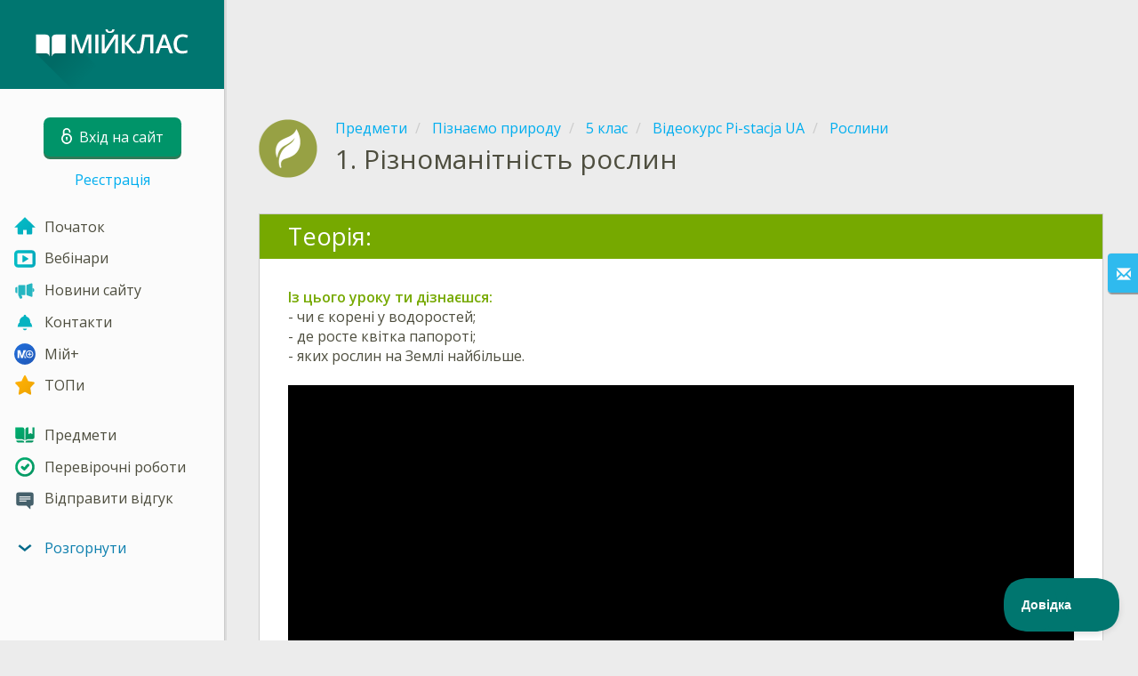

--- FILE ---
content_type: text/html; charset=utf-8
request_url: https://www.miyklas.com.ua/p/piznayemo-pryrodu/5-klas/videokurs-pi-stacja-ua-467991/roslini-467996/re-497aa269-3cce-4b3f-a9ef-4bb7a332adc1
body_size: 7368
content:

<!DOCTYPE html>
<html lang="uk" class="cat-anon">
<head prefix="og: http://ogp.me/ns#">
    <meta charset="utf-8" />
    <meta http-equiv="X-UA-Compatible" content="IE=edge" />
        <meta name="viewport" content="width=device-width, initial-scale=1.0">
    <title>Різноманітність рослин — урок. Пізнаємо природу, 5 клас.</title>
    <link href="//fonts.googleapis.com/css2?family=Montserrat:ital,wght@0,200..800;1,200..800&amp;family=Open+Sans:ital,wght@0,400..600;1,400..600&amp;family=Roboto+Condensed:ital,wght@0,300..400;1,300..400&amp;display=swap&amp;subset=latin,cyrillic" rel="stylesheet" type="text/css" media="screen and (min-width: 768px)" />
<link href="//fonts.googleapis.com/css2?family=Montserrat:ital,wght@0,200..800;1,200..800&amp;family=Roboto+Condensed:ital,wght@0,300..700;1,300..700&amp;display=swap&amp;subset=latin,cyrillic" rel="stylesheet" type="text/css" media="screen and (max-width: 767px)" />


    <link href="https://cdnjs.cloudflare.com/ajax/libs/twitter-bootstrap/3.4.1/css/bootstrap.min.css" rel="stylesheet"/>

    <link href="//cdn.miyklas.com.ua/bundles/Content/layout?v=exxfuQY4P5vj05VXTIdt8NWhCRzdt32j83FP_Q3nbSM1&av=7" rel="stylesheet"/>

    
    
    
<script>window.Yk=window.Yk||{};Yk.__load=[];window.$=window.$||function(n){Yk.__load.push(n)};Yk.context={enableRegWithCode:!1,allowPushReminder:!0,exercisePreviewPart:!1}</script>
        <link href="/favicon.ico" rel="shortcut icon" />

<link rel="apple-touch-icon" href="https://cdn.miyklas.com.ua/7/Content/Img/favicon/Ranok/apple-touch-icon.png">
<link rel="icon" type="image/png" href="https://cdn.miyklas.com.ua/7/Content/Img/favicon/Ranok/favicon-32x32.png" sizes="32x32">
<link rel="icon" type="image/png" href="https://cdn.miyklas.com.ua/7/Content/Img/favicon/Ranok/favicon-16x16.png" sizes="16x16">
<link rel="manifest" href="/Content/Img/favicon/Ranok/manifest.json">
<link rel="mask-icon" href="https://cdn.miyklas.com.ua/7/Content/Img/favicon/Ranok/safari-pinned-tab.svg" color="#205cbe">
<meta name="msapplication-config" content="/Content/Img/favicon/Ranok/browserconfig.xml" />
<meta name="theme-color" content="#3c5157">        
    <link href="//cdn.miyklas.com.ua/bundles/Content/exercise?v=Ph3R-V4qcHIj-T889S8KArJOnbzARSu8Zf2bHAXFbt01&av=7" rel="stylesheet"/>

    
    

    
    
            <meta name="description" content="Урок з теми Різноманітність рослин. Теоретичні матеріали, контрольні роботи та завдання Пізнаємо природу, 5 клас. МiйКлас — онлайн школа нового покоління." />
    

    
    

<script>window.dataLayer=window.dataLayer||[];dataLayer.push({userIsAuthenticated:!1,UserRole:"",UserClass:"",UserIsVIP:""}),function(n,t,i,r,u){n[r]=n[r]||[];n[r].push({"gtm.start":(new Date).getTime(),event:"gtm.js"});var e=t.getElementsByTagName(i)[0],f=t.createElement(i),o=r!="dataLayer"?"&l="+r:"";f.async=!0;f.src="https://www.googletagmanager.com/gtm.js?id="+u+o;e.parentNode.insertBefore(f,e)}(window,document,"script","dataLayer","GTM-WVLG27")</script>    
    <link rel="search" type="application/opensearchdescription+xml" title="МійКлас" href="/opensearch.xml" />
    <meta property="og:image" content="//uploads.cdn.miyklas.com.ua/upload/subject_icons/osnovnaja-shkola/piznayu_pryrodu_share.png">

<!-- Google tag (gtag.js) -->
<script async src="https://www.googletagmanager.com/gtag/js?id=AW-11451663884">
</script>
<script>
  window.dataLayer = window.dataLayer || [];
  function gtag(){dataLayer.push(arguments);}
  gtag('js', new Date());

  gtag('config', 'AW-11451663884');
</script>    <style>.sideBarLogoBg{background-color:#008b83!important}.sideBarButtonBg{background-color:#2eadab!important}</style>    </head>
<body itemscope itemtype="http://schema.org/ItemPage" itemref="logoimg"
      class="">
    <noscript><iframe src="https://www.googletagmanager.com/ns.html?id=GTM-WVLG27" height="0" width="0" style="display:none;visibility:hidden"></iframe></noscript>
    <div class="clmwrap">
<div class="mobile-menu-header sideBarLogoBg">
    <div class="mobile-menu-header-wrap">
            <a class="nauth-link menu-login-link" href="/Account/Login" title="Вхід на сайт">
                <span class="login-link-text">Вхід на сайт</span>
                <span class="login-link-icon sideBarButtonBg"><i class="svg-sprite-site-menu icon-lock"></i></span>
            </a>
        <button class="menu-btn close-menu" title="Меню">
            <i class="svg-sprite-site-menu icon-burger-open"></i>
        </button>
    </div>
</div>        <div class="sidebar" itemscope itemtype="http://schema.org/WPSideBar">
            <div class="wrap">
                <div class="menu-content">
                    <div class="menu-content-wrap">
                        
<div class="menu-header sideBarLogoBg">
    <div class="logo showdesktop">
        <a href="/" itemscope>
            <img id="logoimg" class="showdesktop" src="//uploads.cdn.miyklas.com.ua/upload/menu_icons/new_menu/Mi_logo_d.svg" itemprop="image" alt="МійКлас лого" />
        </a>
    </div>
        <div class="loginblock showdesktop" itemscope itemtype="http://schema.org/WebPageElement">
            <button class="btn login big-login-button menu-login-link"
                    id="loginSideBtn"
                    title="Вхід на сайт"
                    data-login-url="/Account/Login"
                    data-no-dialog="0">
                <i class="svg-sprite-site-menu icon-lock"></i><span>Вхід на сайт</span>
            </button>
                <a class="nauth-link menu-register-link" href="/Account/Register">Реєстрація</a>
        </div>
</div>
                        <div class="menu-block">

    <nav class="menu clearfix" itemscope itemtype="http://schema.org/SiteNavigationElement">
        <div class="menu-list clearfix">

    <div class="link-item tablet-left-col">
            <a href="/">
                    <div class="icon-wrap">
                        <img src="//uploads.cdn.miyklas.com.ua/upload/menu_icons/new_menu/index.svg" alt="Початок" />
                    </div>
                <div class="text-wrap">
                    <span>
                        Початок
                    </span>
                </div>
            </a>
    </div>
    <div class="link-item tablet-left-col">
            <a href="/WebinarRoot/Old">
                    <div class="icon-wrap">
                        <img src="//uploads.cdn.miyklas.com.ua/upload/menu_icons/vebinar_1.svg" alt="Вебінари" />
                    </div>
                <div class="text-wrap">
                    <span>
                        Вебінари
                    </span>
                </div>
            </a>
    </div>
    <div class="link-item tablet-left-col">
            <a href="/novosti">
                    <div class="icon-wrap">
                        <img src="//uploads.cdn.miyklas.com.ua/upload/menu_icons/new_menu/news-blue.svg" alt="Новини сайту" />
                    </div>
                <div class="text-wrap">
                    <span>
                        Новини сайту
                    </span>
                </div>
            </a>
    </div>
    <div class="link-item tablet-left-col">
            <a href="/info/contacts">
                    <div class="icon-wrap">
                        <img src="//uploads.cdn.miyklas.com.ua/upload/menu_icons/new_menu/break-new.svg" alt="Контакти" />
                    </div>
                <div class="text-wrap">
                    <span>
                        Контакти
                    </span>
                </div>
            </a>
    </div>
    <div class="link-item tablet-left-col">
            <a href="/ykplus/LandingOrManage">
                    <div class="icon-wrap">
                        <img src="//uploads.cdn.miyklas.com.ua/upload/logo/MiyKlas/Miyplus-small.svg" alt="Мій+" />
                    </div>
                <div class="text-wrap">
                    <span>
                        Мій+
                    </span>
                </div>
            </a>
    </div>
    <div class="link-item separator">
            <a href="/Top">
                    <div class="icon-wrap">
                        <img src="//uploads.cdn.miyklas.com.ua/upload/menu_icons/new_menu/top.svg" alt="ТОПи" />
                    </div>
                <div class="text-wrap">
                    <span>
                        ТОПи
                    </span>
                </div>
            </a>
    </div>
    <div class="link-item">
            <a href="/p">
                    <div class="icon-wrap">
                        <img src="//uploads.cdn.miyklas.com.ua/upload/menu_icons/new_menu/subjects.svg" alt="Предмети" />
                    </div>
                <div class="text-wrap">
                    <span>
                        Предмети
                    </span>
                </div>
            </a>
    </div>
    <div class="link-item">
            <a href="/testwork">
                    <div class="icon-wrap">
                        <img src="//uploads.cdn.miyklas.com.ua/upload/menu_icons/new_menu/test_works.svg" alt="Перевірочні роботи" />
                    </div>
                <div class="text-wrap">
                    <span>
                        Перевірочні роботи
                    </span>
                </div>
            </a>
    </div>
    <div class="link-item separator">
            <a href="javascript:" class="feebacklink" data-lang="">
                    <div class="icon-wrap">
                        <img src="//uploads.cdn.miyklas.com.ua/upload/menu_icons/new_menu/review.svg" alt="Відправити відгук" />
                    </div>
                <span>Відправити відгук</span>
            </a>
    </div>
            

                <div class="more-section">
                    <div class="link-item more-expander tablet-left-col">
                        <a href="javascript:" id="menu-more-link">
                            <i class="svg-sprite-site-menu icon-expand"></i>
                            <span>Розгорнути</span>
                        </a>
                    </div>
    <div class="link-item tablet-left-col">
            <a href="/p-updates">
                    <div class="icon-wrap">
                        <img src="//uploads.cdn.miyklas.com.ua/upload/menu_icons/new_menu/update-new.svg" alt="Оновлення" />
                    </div>
                <div class="text-wrap">
                    <span>
                        Оновлення
                    </span>
                </div>
            </a>
    </div>
    <div class="link-item">
            <a href="/search">
                    <div class="icon-wrap">
                        <img src="//uploads.cdn.miyklas.com.ua/upload/menu_icons/new_menu/search-new.svg" alt="Пошук на сайті" />
                    </div>
                <div class="text-wrap">
                    <span>
                        Пошук на сайті
                    </span>
                </div>
            </a>
    </div>
                </div>
        </div>
    </nav>

                        </div>
                    </div>
                </div>
            </div>
        </div>
        <div class="main-content" >
            <div class="flex">

<div class="mobile-top-bar showmobile sideBarLogoBg hide" itemscope itemtype="http://schema.org/WebPageElement">
    <div class="mobile-top-bar-wrap">
            <div class="logo">
                <a href="/" itemscope>
                    <img src="//uploads.cdn.miyklas.com.ua/upload/menu_icons/new_menu/Mi_logo_m.svg" alt="МійКлас лого" />
                </a>
            </div>
                <a class="nauth-link menu-login-link" href="/Account/Login" title="Вхід на сайт">
                    <span class="login-link-icon sideBarButtonBg">
                        <i class="svg-sprite-site-menu icon-lock"></i>
                    </span>
                </a>
            <button class="menu-btn" title="Меню">
                <i class="svg-sprite-site-menu icon-burger"></i>
            </button>
    </div>
</div>                <div class="sc-wrap">
                    



<div id="sc_headerfullwidth" data-bid="26614" class="sc_b yk-reset-z" >
<p align="center">
<script async src="https://pagead2.googlesyndication.com/pagead/js/adsbygoogle.js?client=ca-pub-6701893118257080"
     crossorigin="anonymous"></script>
<!-- header-2 -->
<ins class="adsbygoogle"
     style="display:inline-block;width:900px;height:100px"
     data-ad-client="ca-pub-6701893118257080"
     data-ad-slot="4961751554"></ins>
<script>
     (adsbygoogle = window.adsbygoogle || []).push({});
</script>
</p></div>



                </div>
                
                <div class="flex-item">
                    <div class="tframe">
                        <div class="container-fluid wrap ">
                            <div class="sc-wrap">
                                
                            </div>
                            









<div class="page-header clearfix with-crumbs vs-header compact-style ExerciseRunExercise" itemscope>
    

<div class="crc-progress no-progress" title="">
            <div class="icon" style="background-image: url(//uploads.cdn.miyklas.com.ua/upload/subject_icons/osnovnaja-shkola/piznayu_pryrodu_sudject.png)"></div>
    </div>



        <ul class="breadcrumb" itemscope itemtype="https://schema.org/BreadcrumbList">
                <li class="Subjects" itemprop="itemListElement" itemscope itemtype="https://schema.org/ListItem">
                    <a href="/p" itemprop="item"><span itemprop="name">Предмети</span></a>
                    <meta itemprop="position" content="1" />
                </li>
                <li class="Subject" itemprop="itemListElement" itemscope itemtype="https://schema.org/ListItem">
                    <a href="/p/piznayemo-pryrodu" itemprop="item"><span itemprop="name">Пізнаємо природу</span></a>
                    <meta itemprop="position" content="2" />
                </li>
                <li class="EducationProgram" itemprop="itemListElement" itemscope itemtype="https://schema.org/ListItem">
                    <a href="/p/piznayemo-pryrodu/5-klas" itemprop="item"><span itemprop="name">5 клас</span></a>
                    <meta itemprop="position" content="3" />
                </li>
                <li class="Topic" itemprop="itemListElement" itemscope itemtype="https://schema.org/ListItem">
                    <a href="/p/piznayemo-pryrodu/5-klas/videokurs-pi-stacja-ua-467991" itemprop="item"><span itemprop="name">Відеокурс Pi-stacja UA</span></a>
                    <meta itemprop="position" content="4" />
                </li>
                <li class="SubTopic" itemprop="itemListElement" itemscope itemtype="https://schema.org/ListItem">
                    <a href="/p/piznayemo-pryrodu/5-klas/videokurs-pi-stacja-ua-467991/roslini-467996" itemprop="item"><span itemprop="name">Рослини</span></a>
                    <meta itemprop="position" content="5" />
                </li>
        </ul>
    
    <div class="title-box">
            <div class="go-back SubTopic"><a href="/p/piznayemo-pryrodu/5-klas/videokurs-pi-stacja-ua-467991/roslini-467996"></a></div>
        

        <h1 class="left-clm long">
                <span class="title-number" id="itempos" itemprop="position">1.</span>
            <span id="itemtitle" itemprop="name">
                Різноманітність рослин
            </span>
        </h1>
    </div>
</div>

<div class="block sm-easy-header no-bmarg">
    <div class="header clearfix hidden-xs">
        <h3 class="pull-left">Теорія:</h3>
    </div>
    <div class="blockbody" itemprop="mainContentOfPage" itemscope itemtype="http://schema.org/WebPageElement">
        <div class="taskhtmlwrapper" id="taskhtml" itemscope itemtype="http://schema.org/CreativeWork" itemref="itemtitle itempos">
            
	<div   >
	<div><span class="gxst-emph">Із цього уроку ти дізнаєшся:</span><br />- чи є корені у водоростей;<br />- де росте квітка папороті;<br />- яких рослин на Землі найбільше.</div>
<div>&nbsp;</div>
<div> <div style="position: relative; padding-bottom: 56.25%; height: 0; overflow: hidden; max-width: 100%; background: #000;">
        <iframe src="

https://www.youtube.com/embed/vfzRjEAEj54?si=zVLVxVRaBbVWjMZ7

" title="YouTube video player" frameborder="0" allow="accelerometer; autoplay; clipboard-write; encrypted-media; gyroscope; picture-in-picture" allowfullscreen="" style="position: absolute; top: 0; left: 0; width: 100%; height: 100%;"></iframe>
    </div>


<p> 
<i><a target="_blank" class="click-event" data-action="news/pdf/click" data-category="PdfDownload/pistacja" href="https://ua.pistacja.tv/?utm_source=miyklas&utm_medium=referral+&utm_campaign=site" rel="noopener noreferrer">www.ua.pistacja.tv</a></i>

<script src="https://cdnjs.cloudflare.com/ajax/libs/jquery/3.4.1/jquery.min.js" crossorigin="anonymous"></script><script src="/Content/integrations/js/playUtmHelperBundle.min.js"></script>

</p>

</div></div>
	
	
	

            <meta itemprop="interactivityType" content="expositive" />
<meta itemprop="learningResourceType" content="article" />
<meta itemprop="educationalUse" content="self-education" />
    <meta itemprop="dateCreated" content="2024-06-24T05:54:07Z" />
    <meta itemprop="dateModified" content="2024-06-24T06:01:38Z" />
<meta itemprop="inLanguage" content="ru" />

        </div>
    </div>
</div>
<div class="nav-table row ExerciseRunExercise" itemscope itemtype="http://schema.org/SiteNavigationElement">
    <div class="nav-cell col-xs-4">
            <a class="prevTopicLink" href="/p/piznayemo-pryrodu/5-klas/videokurs-pi-stacja-ua-467991/organizm-liudini-467995?direction=prev">
                <span class="nav-button nav-left"></span>
                <span>Попередня тема</span>
            </a>
    </div>
    <div class="nav-cell col-xs-4">
        


<a href="/p/piznayemo-pryrodu/5-klas/videokurs-pi-stacja-ua-467991/roslini-467996" class="cn-nav-top-">
    <span class="nav-button nav-top"></span>
    <span>Повернутись до теми</span>
</a>
    </div>
    <div class="nav-cell col-xs-4">



<a href="/p/piznayemo-pryrodu/5-klas/videokurs-pi-stacja-ua-467991/roslini-467996/re-7713ee2b-a2f5-4e88-9709-30ddd9c36a75" class="cn-nav-right-Theory">
    <span class="nav-button nav-right"></span>
    <span>Наступна теорія</span>
</a>    </div>
</div>

    <div class="feedback-button-block visible-xs top-buffer-30px">
        <div class="line">
            <hr />
        </div>
        <div>
            <a href="javascript:void(0)" class="btn light oneliner"
               data-url-feedback-dialog="/FeedBack/FeedBack"
               data-bread-crumbs="Предмети/Пізнаємо природу/5 клас/Відеокурс Pi-stacja UA/Рослини"
               data-view-id="7838"
               data-view-version="13477"
               data-exercise-id="497aa269-3cce-4b3f-a9ef-4bb7a332adc1"
               data-topic-id=""
               data-test-id=""
               data-result-id=""
               data-result-cls=""
               data-ex-position=""
               data-feedback-mode="VirtualSchool">
                Відправити відгук
            </a>
        </div>
        <div class="line">
            <hr />
        </div>
    </div>
    <div class="feedBack slider in-iframe-fixed-center">
        <div class="left-edge"><i class="glyphicon glyphicon-envelope"></i></div>
        <div class="contents">
            <div class="slider-image">
            </div>
            <div class="feedBack-link slider-links">
                Знайшли помилку?
                <div class="top-buffer-10px">
                    <a href="javascript:void(0)" class="dot"
                       data-url-feedback-dialog="/FeedBack/FeedBack"
                       data-bread-crumbs="Предмети/Пізнаємо природу/5 клас/Відеокурс Pi-stacja UA/Рослини"
                       data-exercise-id="497aa269-3cce-4b3f-a9ef-4bb7a332adc1"
                       data-view-id="7838"
                       data-view-version="13477"
                       data-topic-id=""
                       data-test-id=""
                       data-result-id=""
                       data-result-cls=""
                       data-ex-position=""
                       data-feedback-mode="VirtualSchool">
                        Розкажіть нам!
                    </a>
                </div>
            </div>
        </div>
    </div>
    <div id="feedBackDialog"></div>



                                <div class="sc-wrap">
                                    



<div id="sc_footer" data-bid="26630" class="sc_b yk-reset-z" >
<center><script async src="https://pagead2.googlesyndication.com/pagead/js/adsbygoogle.js?client=ca-pub-6701893118257080"
     crossorigin="anonymous"></script>
<ins class="adsbygoogle"
     style="display:inline-block;width:900px;height:100px"
     data-ad-client="ca-pub-6701893118257080"
     data-ad-slot="2501981503"></ins>
<script>
     (adsbygoogle = window.adsbygoogle || []).push({});
</script></center></div>



                                </div>
                        </div>
                    </div>
                </div>
                

<div class="footer" itemscope itemtype="http://schema.org/WPFooter">
    <div class="copyright">
        <div class="tframeblock-footer">
                    <span class="cpr">Copyright &copy; 2026 &#171;МійКлас&#187;</span>

        </div>
    </div>
</div>



            </div>
        </div>
    </div>
        <div id="loginDialog" class="signindialog hideme dialog">
            <div id="loginDialogPlaceHolder" class="ajax-loading"></div>
        </div>
        <div class="signindialog-overlay hideme"></div>
        <script src="https://cdnjs.cloudflare.com/ajax/libs/jquery/3.4.1/jquery.min.js" crossorigin="anonymous"></script>

    <script src="//cdn.miyklas.com.ua/bundles/Scripts/layout/uk?v=Nt6eMezD_4nvammptP-BFUI8VdWTJQJpd8IOu2SKIf01&av=7" crossorigin="anonymous"></script>

    
    
    
            
        

    
    

    

    

    


    <script src="//cdn.miyklas.com.ua/bundles/Scripts/exercise?v=nBkJLEkvKmtnqmnRS3BQXgB3YRpI3uMC0D_7hB7qSwY1&av=7" crossorigin="anonymous"></script>

    <script>(function(){window.Yk=window.Yk||{};var n=Yk.Math=Yk.Math||{},t=n.style=n.style||{};t.undefinedFont='"Open Sans", "Roboto Condensed", sans-serif';t.additionalLetterCharacters="а-я";n.debug=0;n.cdnUrl="https://cdn.miyklas.com.ua/7";window.MathJax={AuthorInit:function(){MathJax.Hub.Config({delayStartupUntil:"configured"});n.mathJaxReady=!0;n.startCreated&&n.configSet&&n.mathJaxReady&&n.start()}}})()</script>
<script src="https://cdnjs.cloudflare.com/ajax/libs/mathjax/2.7.9/MathJax.js" crossorigin="anonymous" async>
</script>


    


    



    <script>$.each(Yk.__load,function(n,t){$(t)})</script>


    <script>var sdkInstance,aiName,aisdk;$(function(){Yk.virtualSchool.initSliders(0,"prsnt")});$(function(){Yk.exercise.init(Yk.exerciseJsSettings);Yk.exercise.saveLastExerciseOrTest("497aa269-3cce-4b3f-a9ef-4bb7a332adc1");Yk.exercise.dispatchResultEvent({activityType:"lesson",action:"experienced",defaultCultureCode:"uk-UA",activityName:"Різноманітність рослин",userId:"cz4yriwbx1flhhrwxfemrj3v",domain:"https://www.miyklas.com.ua",activityUrl:"https://www.miyklas.com.ua/p/piznayemo-pryrodu/5-klas/videokurs-pi-stacja-ua-467991/roslini-467996/re-497aa269-3cce-4b3f-a9ef-4bb7a332adc1"})});sdkInstance="appInsightsSDK";window[sdkInstance]="appInsights";aiName=window[sdkInstance];aisdk=window[aiName]||function(n){function i(n){t[n]=function(){var i=arguments;t.queue.push(function(){t[n].apply(t,i)})}}var t={config:n},u,f,r,e,o;t.initialize=!0;u=document;f=window;setTimeout(function(){var t=u.createElement("script");t.src=n.url||"https://az416426.vo.msecnd.net/scripts/b/ai.2.min.js";u.getElementsByTagName("script")[0].parentNode.appendChild(t)});try{t.cookie=u.cookie}catch(n){}for(t.queue=[],t.version=2,r=["Event","PageView","Exception","Trace","DependencyData","Metric","PageViewPerformance"];r.length;)i("track"+r.pop());return i("startTrackPage"),i("stopTrackPage"),e="Track"+r[0],(i("start"+e),i("stop"+e),i("setAuthenticatedUserContext"),i("clearAuthenticatedUserContext"),i("flush"),!0===n.disableExceptionTracking||n.extensionConfig&&n.extensionConfig.ApplicationInsightsAnalytics&&!0===n.extensionConfig.ApplicationInsightsAnalytics.disableExceptionTracking)||(i("_"+(r="onerror")),o=f[r],f[r]=function(n,i,u,f,e){var s=o&&o(n,i,u,f,e);return!0!==s&&t["_"+r]({message:n,url:i,lineNumber:u,columnNumber:f,error:e}),s},n.autoExceptionInstrumented=!0),t}({samplingPercentage:.3,instrumentationKey:"f983ae8b-0249-44f7-bcc1-53a5c2ab5fb3"});window[aiName]=aisdk;aisdk.queue&&0===aisdk.queue.length&&aisdk.trackPageView({}),function(){var n=Yk.ondemand=Yk.ondemand||{},t=n.bundles=n.bundles||{};t["jquery-ui-ondemand"]={inject:'\r\n<link href="//cdn.miyklas.com.ua/bundles/Content/jqueryui?v=VFJPpGuxjLlk4Nsar1k8xbt4Xo0T8xbIHVsSsmQXcgA1&av=7" rel="stylesheet"/>\r\n<script src="//cdn.miyklas.com.ua/bundles/Scripts/jqueryui/uk?v=6OZlNs5DI9hoA4gsiZ_51xrBXhmV8q62ZrbkmWYaF5g1&av=7" crossorigin="anonymous"><\/script>\r\n\r\n'}}(),function(){var n=Yk.ondemand=Yk.ondemand||{},t=n.bundles=n.bundles||{};t["fancybox-ondemand"]={inject:'\r\n<link href="https://cdnjs.cloudflare.com/ajax/libs/fancybox/3.5.7/jquery.fancybox.min.css" rel="stylesheet"/>\r\n<link href="/bundles/Content/fancybox-custom?v=IHInDWDwXj6gIXdL1UJF4SqRVBFJn5wpel5WjHuhC8s1" rel="stylesheet"/>\r\n<script src="https://cdnjs.cloudflare.com/ajax/libs/fancybox/3.5.7/jquery.fancybox.min.js" crossorigin="anonymous"><\/script>\r\n\r\n'}}(),function(){var n=Yk.ondemand=Yk.ondemand||{},t=n.bundles=n.bundles||{};t["slick-slider-ondemand"]={inject:'\r\n<link href="//cdn.miyklas.com.ua/bundles/Content/slick-slider?v=ohTtER6J36IJrwg2nGkKYgDYH16uPCOmiH824M3L7CU1&av=7" rel="stylesheet"/>\r\n<script src="//cdn.miyklas.com.ua/bundles/Scripts/slick-slider?v=MsoTcswwKOqYIg4IFfJ016G_n1-rT1udOULIxR8el1o1&av=7" crossorigin="anonymous"><\/script>\r\n\r\n'}}(),function(){var n=Yk.ondemand=Yk.ondemand||{},t=n.bundles=n.bundles||{};t["autocomplete-ondemand"]={inject:'\r\n<link href="//cdn.miyklas.com.ua/bundles/Content/select2?v=Nv9UElRtvPS2j7HSrF2tO8PcTQMEgK7az3WisuUfObM1&av=7" rel="stylesheet"/>\r\n<script src="//cdn.miyklas.com.ua/bundles/Scripts/autocomplete/uk?v=G2zGIL_t8WOsoDUZ07fYl6aEs8_iT8xW56Z8qVl3RKU1&av=7" crossorigin="anonymous"><\/script>\r\n\r\n'}}(),function(){window.Yk=window.Yk||{};Yk.exerciseJsSettings={Resources:{helpTitle:"Довідка",whatIsCorrectAnswer:"Як правильно?",yourAnswerIsCorrect:"Ти відповів правильно!",yourAnswerIsSaved:"Твою відповідь збережено",correctAnswerExtraCaption:"Хочеш подивитися правильну відповідь?",correctAnswerExtraName:"Підключити",openInNewWindow:"Відкрити в новій вкладці",fileInputsDisabled:"Цей функціонал доступний тільки в розділі «Перевірочні роботи».",VideoAnswerOnlyTaskSubmitButton:"Виконано",answerPointHtml:'<span class="answer-point" title="Бали">Б.<\/span>',fieldIsNotScoredText:"Це поле не оцінюється.",answerNotSaved:"Відповідь не збережено",SomeAnswerEmbedsAreNotAnswered:"Потрібно відповісти на всі інтерактивні запитання перед надсиланням відповіді. Будь ласка, завершіть усі запитання і спробуйте ще раз.",SomeAnswerVideosAreNotWatched:"Щоб завершити це запитання, потрібно переглянути відео до кінця. Перегляньте відео і спробуйте ще раз.",fieldIsNotValidatedText:"Це поле не оцінюється.",UnsavedChangesLeaveWarning:"На сторінці є незбережені зміни. Ви впевнені, що хочете залишити цю сторінку?",RevertChanges:"Так",DoNotRevertChanges:"Ні",AreYouSureYouWantToRevertChanges:"Ви хочете скасувати внесені зміни і відновити колишню версію?",Cancel:"Скасувати",FinishTestBtnText:"Так",AnswerEmbedChangeAnswer:"Виконати ще раз",ScrollToDndAnswersBtn:"Показати варіанти відповідей",GoBack:"Повернутися назад",NavPopupNextTopicBtn:"Наступна тема",NavPopupText:"Вітаємо! Ви дійшли до кінця цієї теми."},Url:{correctAnswerExtraUrl:"/ykplus/LandingOrManage",defaultSolutionStepsExtraUrl:"/ykplus/LandingOrManage"},disableMediaFilesDownload:1}}()</script>
    </body>
</html>


--- FILE ---
content_type: text/html; charset=utf-8
request_url: https://www.google.com/recaptcha/api2/aframe
body_size: 182
content:
<!DOCTYPE HTML><html><head><meta http-equiv="content-type" content="text/html; charset=UTF-8"></head><body><script nonce="ly5r765Ev36IxRo9s2aZMQ">/** Anti-fraud and anti-abuse applications only. See google.com/recaptcha */ try{var clients={'sodar':'https://pagead2.googlesyndication.com/pagead/sodar?'};window.addEventListener("message",function(a){try{if(a.source===window.parent){var b=JSON.parse(a.data);var c=clients[b['id']];if(c){var d=document.createElement('img');d.src=c+b['params']+'&rc='+(localStorage.getItem("rc::a")?sessionStorage.getItem("rc::b"):"");window.document.body.appendChild(d);sessionStorage.setItem("rc::e",parseInt(sessionStorage.getItem("rc::e")||0)+1);localStorage.setItem("rc::h",'1769911552101');}}}catch(b){}});window.parent.postMessage("_grecaptcha_ready", "*");}catch(b){}</script></body></html>

--- FILE ---
content_type: text/css; charset=utf-8
request_url: https://cdn.miyklas.com.ua/bundles/Content/layout?v=exxfuQY4P5vj05VXTIdt8NWhCRzdt32j83FP_Q3nbSM1&av=7
body_size: 23236
content:
html,body{height:100%;width:100%;min-height:100%;font-size:16px;color:#4e4e3f;background-color:#ececec}html{-ms-overflow-style:scrollbar}body{font-weight:400;font-family:"Open Sans",sans-serif;line-height:125%}body.dimmed:after{content:"";display:block;position:fixed;z-index:2000000;top:0;left:0;right:0;bottom:0;background-color:rgba(0,0,0,.75);animation:dim-on-push-subscription-request linear .05s}@keyframes dim-on-push-subscription-request{0%{opacity:0}75%{opacity:0}100%{opacity:1}}@keyframes growto100{from{width:10%}to{width:90%}}@keyframes greenPulse{from{background-color:#8cc740}to{background-color:#02ad69}}.not-mobile-friendly{min-width:768px}h1{font-size:2.25rem}h2{font-size:1.875rem}h3{font-size:1.5rem}h4{font-size:1.125rem}h1 small{font-size:.625em}h2 small{font-size:.547em}h3 small{font-size:.583em}h4 small{font-size:.583em}ul,ol{padding:0;margin:0 0 10px 24px}.list-unstyled{margin:0}li{line-height:1.25em}label{font-weight:normal}::-moz-focus-inner{border:0}:focus{outline:none!important}.clmwrap{display:table;table-layout:fixed;min-width:100%;height:100%}.main-content{vertical-align:top;display:table-cell;position:relative;height:100%;padding:0}.main-content .flex{display:flex;flex-direction:column;min-height:100%}.main-content .flex-item{flex:1 1 auto}@keyframes push-animation{0%{transform:scale(.8);opacity:.8}100%{transform:scale(1.6);opacity:0}}.push-notification-preferences{position:relative}.push-notification-preferences .push-notification-preferences-icon{position:fixed;bottom:1rem;right:1rem;width:66px;height:66px;transform-origin:50% 50%;z-index:500;cursor:pointer}.push-notification-preferences .push-notification-preferences-icon.wait{opacity:.5;filter:grayscale(100%)}.push-notification-preferences .push-notification-preferences-icon.wait:after{background:url(/7/Content/Img/loader.small.gif) center center no-repeat;background:linear-gradient(transparent,transparent),url(/7/Content/Img/spinner.svg) center center no-repeat;-moz-animation:rotate360 1.5s linear infinite;-o-animation:rotate360 1.5s linear infinite;-webkit-animation:rotate360 1.5s linear infinite;animation:rotate360 1.5s linear infinite;background-size:33px 33px;display:inline-block;width:33px;height:33px;vertical-align:central;margin-left:16px;margin-top:16px;content:""}.push-notification-preferences .bell-circle{width:66px;height:66px;bottom:1rem;right:1rem;border-radius:100%;background-color:#f05f7e;position:fixed;transform-origin:50% 50%;transform:scale(.8);z-index:499;animation-duration:3s;animation-delay:0s;animation-name:push-animation;animation-iteration-count:infinite}.push-notification-preferences .bell-circle:before{content:'';width:66px;height:66px;border-radius:100%;background-color:#f05f7e;position:absolute;left:0;top:0;transform-origin:50% 50%;transform:scale(.8);z-index:1;animation-duration:3s;animation-delay:1s;animation-name:push-animation;animation-iteration-count:infinite}.push-notification-preferences .bell-circle:after{content:'';width:66px;height:66px;border-radius:100%;background-color:#f05f7e;position:absolute;left:0;top:0;transform-origin:50% 50%;transform:scale(.8);z-index:1;animation-duration:3s;animation-delay:2s;animation-name:push-animation;animation-iteration-count:infinite}.push-notification-preferences .push-notification-preferences-icon.pull-top,.push-notification-preferences .bell-circle.pull-top,.push-notification-preferences .bell-circle.pull-top:before,.push-notification-preferences .bell-circle.pull-top:after{bottom:7rem!important;right:43px!important;width:54px!important;height:54px!important}.push-notification-preferences-dialog-icon{width:3rem;height:3rem;position:absolute}@media(-ms-high-contrast:active),(-ms-high-contrast:none){.main-content .flex{display:table;table-layout:fixed;width:100%;height:100%;min-height:100vh}.main-content .flex-item{display:table-row;flex:none;height:100%;width:100%}}.container-fluid{padding:0 15px}.container-fluid.no-padding{padding:0!important}.main-content.no-left-menu .tframe,.main-content.no-left-menu .tframeblock,.main-content.no-left-menu .tframeblock-footer{max-width:840px}.main-content.fixed .tframe,.main-content.fixed .tframeblock{max-width:none}.main-content.fixed .container-fluid{width:100%}.main-content .tframe>.header{text-align:center}.main-content .wrap{position:relative}.main-content form.search{display:inline-block;margin:0}.search input{float:left;height:22px;width:160px}.search .btn.search{background:#00aeef;color:#fff;border-radius:0;padding:0 10px;height:32px;float:left}.tframe,.tframeblock-footer{width:100%;padding:20px;max-width:1030px;min-width:788px;margin:0 auto}.tframeblock{width:100%;padding:0 35px;max-width:1030px;min-width:788px;margin:0 auto}.trow{display:table-row}.trow.texpand{height:100%}.sc-wrap{overflow:hidden;z-index:0;clear:both}.fw-header,.fw-footer{z-index:0}.container-fluid .sc-wrap{margin:0 -4px}.footer{margin-top:3em}.footer .copyright{font-size:75%;text-align:center}.footer .copyright .cpr-link{color:#4e4e3f;text-decoration:underline;margin-left:1em;display:inline-block}.footer.bold{background:#48525c;box-shadow:inset 3px 0 0 0 rgba(0,0,0,.17)}.footer.bold .sub-menu{font-size:90%;table-layout:fixed;width:100%;padding:3em 0}.footer.bold .sub-menu .sub-menu-column{padding:0 1em 1em 1em}.footer.bold .sub-menu .sub-menu-column:not(:last-child){border-right:1px solid rgba(255,255,255,.5)}.footer.bold .sub-menu .sub-menu-column:first-child{padding:0 1em 1em 1px}.footer.bold .sub-menu-link{display:block;padding:.5em 1em;color:#fff;min-height:34px;line-height:120%}.footer.bold .sub-menu-link:hover,.footer.bold .sub-menu-link:focus{text-decoration:none;outline:1px solid silver}.footer.bold .social-webs{color:#fff;padding:.5em 1em}.footer.bold .copyright{background-color:#3e464f;box-shadow:inset 3px 0 0 0 rgba(0,0,0,.17);color:rgba(255,255,255,.75)}.footer.bold .copyright .cpr{margin-right:0}.footer.bold .copyright .rules-link{display:none}.main-content.no-left-menu .footer.bold{box-shadow:none}.main-content.no-left-menu .footer.bold .copyright{box-shadow:none}@keyframes rotate360{to{-moz-transform:rotate(360deg);-ms-transform:rotate(360deg);-o-transform:rotate(360deg);-webkit-transform:rotate(360deg);transform:rotate(360deg)}}.bg-yellow{background-color:#f5a503!important}.bg-white{background-color:#fff!important}.bg-blue{background-color:#00aeef!important}.bg-darkblue{background-color:#003b59!important}.bg-green{background-color:#00996d!important}.fg-yellow{color:#f5a503!important}.fg-white{color:#fff!important}.fg-blue{color:#00aeef!important}.fg-darkblue{background-color:#003b59!important}.fg-green{color:#00996d!important}.fg-gray{color:gray}a,a:visited,a:hover,a:focus{color:#00aeef}a.dot{text-decoration:underline}a.dot:hover{text-decoration-style:dashed}a.gray{color:gray;text-decoration:underline}a.black{color:#000;text-decoration:underline}a.white{color:#fff;text-decoration:none}a.white:hover{color:#fff}a.small{font-size:85%}a.orange,span.orange{color:#f37021;text-decoration:none}a.btn{color:#fff}select,textarea,input[type="text"],input[type="password"],input[type="datetime"],input[type="datetime-local"],input[type="date"],input[type="month"],input[type="time"],input[type="week"],input[type="number"],input[type="email"],input[type="url"],input[type="search"],input[type="tel"],input[type="color"],.uneditable-input{border-radius:0}input[type="text"],input[type="password"],input[type="email"],input[type="url"],input[type="search"],input[type="tel"],input[type="number"],input[type="file"],textarea{border-radius:0;height:39px;box-shadow:none;border:1px solid #c9c9c9}input[type="text"]:focus,input[type="password"]:focus,input[type="email"]:focus,input[type="url"]:focus,input[type="search"]:focus,input[type="tel"]:focus,input[type="number"]:focus,input[type="file"]:focus,textarea:focus{border:1px solid #00aeef;-webkit-box-shadow:0 3px rgba(0,0,0,.2),inset 0 0 0 1px #00aeef;box-shadow:0 3px rgba(0,0,0,.2),inset 0 0 0 1px #00aeef}input[type="file"]{position:relative;padding:0}input[type="file"].yk-file-input.has-file{padding-right:26px}input[type="file"].yk-file-input.has-file:before{content:'✖';color:#eb654d;position:absolute;right:0;top:0;width:26px;height:100%;line-height:37px;text-align:center;cursor:pointer}input[type="file"]::file-selector-button,input[type="file"]::-webkit-file-upload-button{background:#00aeef;color:#fff;border-radius:10px;text-shadow:none;box-shadow:none;border:none;min-width:120px;height:31px;font-family:inherit;line-height:22px;white-space:normal;cursor:pointer;margin-top:3px;margin-left:3px}input[type="file"]::file-selector-button{padding:.25em .75em .25em .75em}.radio,.checkbox{padding:0 0 0 32px;cursor:pointer;min-height:22.72px}.radio.yk-cb-inline,.checkbox.yk-cb-inline{display:inline-block;padding-left:0}.radio input[type="checkbox"],.checkbox input[type="checkbox"],.radio input[type="radio"],.checkbox input[type="radio"]{z-index:-1}input[type="checkbox"]{position:absolute;opacity:0}.form-inline .checkbox input[type="checkbox"]{position:absolute}input[type="checkbox"].form-control{opacity:0}input[type="checkbox"]~span{display:inline-block;width:23px;height:23px;background:url(/7/Content/Img/checkboxes/_sprite-837cbee4.svg) 0 -25px no-repeat;cursor:pointer;margin:-2px 4px 0 1px;position:absolute;left:0;top:1px}input[type="checkbox"].yk-cb-inline~span,.checkbox.yk-cb-inline input[type="checkbox"]~span{vertical-align:middle;position:static}input[type="checkbox"]:checked~span{background:url(/7/Content/Img/checkboxes/_sprite-837cbee4.svg) -50px 0 no-repeat}input[type="checkbox"]:disabled~span{background:url(/7/Content/Img/checkboxes/_sprite-837cbee4.svg) -25px -25px no-repeat;cursor:no-drop;opacity:.5}input[type="checkbox"]:checked:disabled~span{background:url(/7/Content/Img/checkboxes/_sprite-837cbee4.svg) -50px -25px no-repeat;cursor:no-drop}input[type="checkbox"]:active~span,input[type="checkbox"]:focus~span{-webkit-box-shadow:0 2px rgba(0,0,0,.2),inset 0 0 0 2px #00aeef;box-shadow:0 2px rgba(0,0,0,.2),inset 0 0 0 2px #00aeef}input[type="checkbox"]:indeterminate~span{background:url(/7/Content/Img/checkboxes/_sprite-837cbee4.svg) 0 0 no-repeat}input[type="checkbox"]:indeterminate:disabled~span{background:url(/7/Content/Img/checkboxes/_sprite-837cbee4.svg) -25px 0 no-repeat}input[type="radio"]{position:absolute;opacity:0}.form-inline .radio input[type="radio"]{position:absolute}input[type="radio"].form-control{opacity:0}input[type="radio"]+span{display:inline-block;width:25px;height:25px;border-radius:25px;background:url(/7/Content/Img/checkboxes/_sprite-837cbee4.svg) 0 -50px no-repeat;cursor:pointer;margin:-3px 3px 0 0;position:absolute;left:0;top:1px}input[type="radio"].yk-cb-inline+span,.radio.yk-cb-inline input[type="radio"]+span{vertical-align:middle;position:static}input[type="radio"]:checked+span{background:url(/7/Content/Img/checkboxes/_sprite-837cbee4.svg) -50px -50px no-repeat}input[type="radio"]:disabled~span{background:url(/7/Content/Img/checkboxes/_sprite-837cbee4.svg) -25px -50px no-repeat;cursor:no-drop}input[type="radio"]:checked:disabled~span{background:url(/7/Content/Img/checkboxes/_sprite-837cbee4.svg) -75px 0 no-repeat;cursor:no-drop}input[type="radio"]:active+span,input[type="radio"]:focus+span{-webkit-box-shadow:0 2px rgba(0,0,0,.2),inset 0 0 0 2px #00aeef;box-shadow:0 2px rgba(0,0,0,.2),inset 0 0 0 2px #00aeef}input[type="search"]:focus{background:#fff}input[disabled],select[disabled],textarea[disabled],input[readonly],select[readonly],textarea[readonly]{cursor:auto}.link-copy-input[readonly]{background-color:#fff;cursor:pointer}select.form,input[type="text"].form,input[type="password"].form,input[type="email"].form,input[type="search"].form{height:40px;-moz-box-sizing:border-box;-webkit-box-sizing:border-box;box-sizing:border-box}textarea.form{-moz-box-sizing:border-box;-webkit-box-sizing:border-box;box-sizing:border-box}label{cursor:default;font-size:100%;line-height:125%}h1,h2,h3,h4,h5,h6{font-weight:lighter}.xs-form-inline .form-control{display:inline-block}.form-control{font-size:inherit;color:#444;box-shadow:none;padding:6px 8px;border-radius:0;border:1px solid #c9c9c9;-moz-transition:border-color ease-in-out .1s,box-shadow ease-in-out .1s;-o-transition:border-color ease-in-out .1s,box-shadow ease-in-out .1s;-webkit-transition:border-color ease-in-out .1s,box-shadow ease-in-out .1s;transition:border-color ease-in-out .1s,box-shadow ease-in-out .1s}.form-control:focus{border:1px solid #00aeef;-webkit-box-shadow:0 3px rgba(0,0,0,.2),inset 0 0 0 1px #00aeef;box-shadow:0 3px rgba(0,0,0,.2),inset 0 0 0 1px #00aeef}.btn{background:#00aeef;color:#fff;border-radius:10px;-webkit-text-shadow:none;text-shadow:none;-webkit-box-shadow:none;box-shadow:none;border:none;min-width:124px;font-family:inherit;line-height:28px;white-space:normal}.btn .icon-white{vertical-align:text-bottom;margin-right:.5em}.btn .glyphicon{font-size:1.125em;margin-top:-.2em;line-height:normal;vertical-align:middle;margin-right:5px}.btn:not(:disabled):hover,.btn:not(:disabled):active,.btn:not(:disabled):focus{background:#008eaf;color:#fff;outline:none}.btn.success:not(:disabled):hover,.btn.success:not(:disabled):focus,.btn.success:not(:disabled):active{background:#3ba900;color:#fff;outline:none}.btn.primary{background-color:#f37021!important}.btn.success{background-color:#3ba900!important}.btn.primary:not(:disabled):hover{background-color:#b55219!important}.btn.square{border-radius:0}.btn.white:not(:disabled):hover{background:#008eaf;color:#f5f5f5}.btn.answer{padding-left:80px;padding-right:80px}.btn.small{min-width:0}.btn.huge{font-size:1.5em;line-height:2.5em;padding-left:2em;padding-right:2em}.btn-group>.btn+.dropdown-toggle{width:1.75rem;min-width:initial;border-left:1px solid #008eaf}.btn-group.btn-split-with-dropdown{padding-right:1.75rem}.btn-group.btn-split-with-dropdown .dropdown-toggle{position:absolute;top:0;bottom:0}.btn.oneliner{white-space:nowrap}.dropdown-toggle:after{display:inline-block;width:0;height:0;vertical-align:middle;content:"";border-top:.3em solid;border-right:.3em solid transparent;border-left:.3em solid transparent}.btn-with-dropdown .btn.fixed.dropdown-toggle{width:156px}.btn-with-dropdown .btn.fixed.dropdown-toggle:after{margin-right:.25rem;margin-left:.25rem}.dropdown-menu{margin-top:-.4em;border-radius:10px;border:2px solid #00aeef;box-shadow:0 3px rgba(0,0,0,.2);padding:8px 0;width:100%}.dropdown-menu .dropdown-item{display:block;padding:.5rem 1rem;position:relative;color:#4e4e3f;font-size:95%}.dropdown-menu .dropdown-item:hover{background:#00aeef;color:#fff;text-decoration:none}.dropdown-menu .dropdown-item:not(:last-child):not(:hover):after{content:'';display:block;position:absolute;bottom:-1px;left:1rem;right:1rem;height:1px;border-bottom:1px dotted silver}.btn:disabled:not(.light),a.btn.disabled:not(.light),a.btn.wait:not(.light){background-color:#d6d6d6!important;color:gray!important}a.disabled{color:gray!important;pointer-events:none}.btn.light{background-color:transparent;color:#00aeef;box-shadow:0 0 0 .125rem #00aeef inset}.btn.light>span{display:inline-block;white-space:normal;line-height:1.25}.btn.light:disabled,.btn.light.disabled,.btn.light.wait{box-shadow:0 0 0 .125rem #d6d6d6 inset;color:gray}.btn.light:hover:not(:disabled),.btn.light:active:not(:disabled),.btn.light:focus:not(:disabled){background:#00aeef none repeat scroll 0% 0%;color:#fff}.search-box{line-height:200%;font-size:80%;height:55px}.search-box input[type="text"]{margin:0}.logo-vert{display:none}.logo-hz:after,.logo-vert:after{height:63px}.landing-page-logo{text-align:center;margin-bottom:1.5rem}.notification-icon{border:2px solid #fff;background-color:#f37021;border-radius:12px;min-width:12px;padding:3px 2px 2px;font-family:"Roboto Condensed",sans-serif;font-weight:400;color:#fff;line-height:11px;font-size:11px;text-align:center;-moz-box-sizing:content-box;-webkit-box-sizing:content-box;box-sizing:content-box;-moz-animation:fade-in .5s ease 0s 7 alternate;-o-animation:fade-in .5s ease 0s 7 alternate;-webkit-animation:fade-in .5s ease 0s 7 alternate;animation:fade-in .5s ease 0s 7 alternate}.notification-icon.circle-glow-animation{animation:none;-moz-animation:circle-glow 5s linear infinite;-o-animation:circle-glow 5s linear infinite;-webkit-animation:circle-glow 5s linear infinite;animation:circle-glow 5s linear infinite}.notification-icon.delayed-appear{opacity:0;animation:fade-in .5s ease 3s 7 alternate forwards}@keyframes circle-glow{0%{box-shadow:0 0 0 0 rgba(255,255,255,0),0 0 0 10px rgba(255,255,255,.5)}33%{box-shadow:0 0 0 10px rgba(255,255,255,.5),0 0 0 20px rgba(255,255,255,0)}33.001%{box-shadow:0 0 0 10px rgba(255,255,255,.5),0 0 0 0 rgba(255,255,255,0)}66%{box-shadow:0 0 0 20px rgba(255,255,255,0),0 0 0 10px rgba(255,255,255,.5)}66.001%{box-shadow:0 0 0 0 rgba(255,255,255,0),0 0 0 10px rgba(255,255,255,.5)}99.9%{box-shadow:0 0 0 10px rgba(255,255,255,.5),0 0 0 20px rgba(255,255,255,0)}100%{box-shadow:0 0 0 0 rgba(255,255,255,0),0 0 0 0 rgba(255,255,255,0)}}@-moz-keyframes fade-in{from{opacity:.2}to{opacity:1}}@-webkit-keyframes fade-in{from{opacity:.2}to{opacity:1}}@keyframes fade-in{from{opacity:.2}to{opacity:1}}@-moz-keyframes fade-out{from{opacity:1}to{opacity:0}}@-webkit-keyframes fade-out{from{opacity:1}to{opacity:0}}@keyframes fade-out{from{opacity:1}to{opacity:0}}#user_photo_div .photo-msg{position:absolute;left:2px;bottom:2px;background-color:#fff;border:solid 1px #888;font-size:10px;text-align:center}#user_photo_div .photo-msg a{min-width:80px;max-width:101px;height:20px;display:table-cell;vertical-align:middle;color:#888;padding:0;text-decoration:none}#user_photo_div .photo-msg.banned{border-color:red}#user_photo_div .photo-msg.banned a{color:red}#user_photo_div .buttons{margin-top:6px}#loginDialogPlaceHolder{height:260px;margin-top:10%}.signindialog{width:640px;min-height:40px;padding:0;position:fixed!important;background-color:#ebebec}.signindialog.no-sso{width:320px}.signindialog>.dtbl{width:100%}.signindialog .cell1,.signindialog .cell2{padding:2.25rem 1.75rem;vertical-align:top}.signindialog .cell1{width:50%}.signindialog .cell2{background-color:#6a6e7e}.signindialog .cell2 h3{margin-top:0;font-size:1rem;line-height:125%;color:#fff}.signindialog .more-links{margin-top:2em}.signindialog .more-links>div{margin-bottom:.5em}.signindialog:after{content:'';display:block;position:absolute;top:40px;left:-20px;width:0;height:0;border-color:transparent #ebebec transparent transparent;border-style:solid;border-width:10px}.signindialog-overlay{position:fixed;left:0;top:0;right:0;bottom:0;background-color:#000;opacity:.5;z-index:100}.ext-login-btn{cursor:pointer;display:inline-block}.ext-login-btn:hover{opacity:.75}.icon-draugiem{background-image:url(/7/Content/assets/extlogin3/sprite.png?v=30b230c1);background-position:0 -29px;width:116px;height:32px}.icon-e_klase{background-image:url(/7/Content/assets/extlogin3/sprite.png?v=30b230c1);background-position:0 -63px;width:116px;height:32px}.icon-e_klases_pase_160_27{background-image:url(/7/Content/assets/extlogin3/sprite.png?v=30b230c1);background-position:0 0;width:160px;height:27px}.icon-mykoob{background-image:url(/7/Content/assets/extlogin3/sprite.png?v=30b230c1);background-position:0 -97px;width:116px;height:32px}.icon-office_365{background-image:url(/7/Content/assets/extlogin3/sprite.png?v=30b230c1);background-position:-162px 0;width:116px;height:32px}.svg-sprite-extlogin-svg{background-repeat:no-repeat;background-size:contain;display:inline-block}.svg-sprite-extlogin-svg.eschools{background-image:url('data:image/svg+xml,%3Csvg%20xmlns%3D%22http%3A%2F%2Fwww.w3.org%2F2000%2Fsvg%22%20width%3D%22116.5%22%20height%3D%2232.5%22%3E%3Cdefs%3E%3ClinearGradient%20id%3D%22a%22%20x1%3D%2258.25%22%20y1%3D%2240.583%22%20x2%3D%2258.25%22%20y2%3D%22-23.417%22%20gradientUnits%3D%22userSpaceOnUse%22%3E%3Cstop%20offset%3D%22.016%22%20stop-color%3D%22%23d5d4d4%22%2F%3E%3Cstop%20offset%3D%221%22%20stop-color%3D%22%23e9e8e8%22%2F%3E%3C%2FlinearGradient%3E%3C%2Fdefs%3E%3Crect%20x%3D%22.25%22%20y%3D%22.25%22%20width%3D%22116%22%20height%3D%2232%22%20rx%3D%224.833%22%20ry%3D%224.833%22%20stroke%3D%22%23c5c5c5%22%20stroke-miterlimit%3D%2210%22%20stroke-width%3D%22.5%22%20fill%3D%22url(%23a)%22%2F%3E%3Crect%20x%3D%22.75%22%20y%3D%22.75%22%20width%3D%22115%22%20height%3D%2231%22%20rx%3D%224.833%22%20ry%3D%224.833%22%20fill%3D%22%23fff%22%20stroke%3D%22%23fff%22%20stroke-miterlimit%3D%2210%22%20stroke-width%3D%22.5%22%20opacity%3D%22.91%22%2F%3E%3Cpath%20d%3D%22M12.968%209.5c.708.47%201.443%201.185%202.07.24a1.846%201.846%200%200%200-.433-2.706%202.089%202.089%200%200%200-2.724.686c-.627.945.405%201.327%201.087%201.78Z%22%20fill%3D%22%2301aef0%22%2F%3E%3Cpath%20d%3D%22M21.604%203.25h-9.357a9.317%209.317%200%200%201%204.1%201.501c4.46%202.962%204.146%207.705%202.84%209.672-1.15%201.731-2.094%201.445-2.934.887l-5.692-3.78c-.289-.192-.656-.549-.952-.103-.871%201.312.102%203.546%201.335%204.364%201.968%201.307%203.722.771%204.273%201.137s.483%201.492.152%201.99c-1.341%202.02-6.015%201.033-8.376-.534a9.178%209.178%200%200%201-3.273-3.61v6.681a7.795%207.795%200%200%200%207.795%207.795h10.089a7.795%207.795%200%200%200%207.794-7.795v-10.41a7.795%207.795%200%200%200-7.794-7.795Z%22%20fill%3D%22%2301aef0%22%2F%3E%3Cpath%20d%3D%22M30.012%2012.768c.458.076.865.178%201.043.178a1.619%201.619%200%200%200%20.686-.178%202.225%202.225%200%200%201%20.686-.152c1.17%200%202.34%202.338%202.34%203.38a1.22%201.22%200%200%201-1.247%201.195c-1.45%200-2.263-2.008-3.381-2.008a.919.919%200%200%200-.915.865c0%201.627%205.593%201.932%205.593%205.872%200%202.39-2.314%204.042-4.958%204.042a13.314%2013.314%200%200%201-1.881-.178c-.636-.076-1.195-.153-1.347-.153a3.46%203.46%200%200%200-.509.051%202.813%202.813%200%200%201-.483.051%201.222%201.222%200%200%201-1.118-.483%205.676%205.676%200%200%201-1.271-3.127c0-.66.229-1.195.966-1.195%201.119%200%202.135%202.517%203.56%202.517.508%200%20.99-.254.99-.813%200-1.5-4.982-1.678-4.982-5.873%200-2.542%202.085-4.144%204.703-4.144a7.564%207.564%200%200%201%201.525.153Zm13.27-.152c3.813%200%205.822%202.11%205.822%203.889a2.454%202.454%200%200%201-2.492%202.517c-2.745%200-1.474-3.152-3.483-3.152-1.118%200-1.728%201.143-1.728%202.16a3.66%203.66%200%200%200%203.406%203.788c1.602%200%202.136-.66%202.67-.66.686%200%201.144.762%201.144%201.372%200%201.5-2.288%203.432-5.847%203.432a6.71%206.71%200%200%201-6.94-6.711c0-3.661%203.177-6.636%207.448-6.636Zm22.803%209.202c0%202.161%201.246%201.627%201.246%202.619%200%201.474-3.255%201.449-4.195%201.449-.788%200-3.864%200-3.864-1.297%200-.737.712-.712.915-2.008a14.09%2014.09%200%200%200%20.178-2.542c0-1.271-.025-3.661-1.83-3.661-1.55%200-1.5%201.322-1.5%202.466v2.949c0%202.11%201.017%201.678%201.017%202.593%200%201.474-2.898%201.5-3.864%201.5-3.636%200-4.474-.763-4.474-1.551%200-1.017.991-.56%201.423-2.212a37.587%2037.587%200%200%200%20.305-5.948c0-1.144-.076-2.314-.101-3.458-.051-1.805-1.577-1.17-1.577-2.364%200-2.034%206.61-2.567%206.636-2.567.762%200%20.813.228.813.966l-.152%204.83c-.026.483-.051%201.296.61%201.296.762%200%201.093-2.262%203.94-2.262%204.677%200%204.347%204.397%204.372%205.11Zm1.957-2.085c0-4.55%203.991-7.118%208.186-7.118a6.765%206.765%200%200%201%206.99%206.636c0%204.169-4.473%206.71-8.21%206.71-3.763%200-6.966-2.211-6.966-6.227Zm7.093-4.118a1.335%201.335%200%200%200-1.246%201.525c.102%201.602.56%205.517%202.313%205.618.966.051%201.17-.762%201.17-1.576%200-1.143-.508-5.567-2.237-5.567Zm8.999%204.118c0-4.55%203.99-7.118%208.185-7.118a6.765%206.765%200%200%201%206.991%206.636c0%204.169-4.474%206.71-8.211%206.71-3.762%200-6.965-2.211-6.965-6.227Zm7.092-4.118a1.335%201.335%200%200%200-1.245%201.525c.101%201.602.559%205.517%202.313%205.618.966.051%201.17-.762%201.17-1.576%200-1.143-.509-5.567-2.238-5.567Zm16.499%205.441a7.492%207.492%200%200%200%20.102%201.703c.28.915%201.423.483%201.423%201.55%200%201.704-3.101%201.577-4.195%201.577-1.144%200-4.703.127-4.703-1.678%200-.89%201.094-.56%201.399-1.5a29.249%2029.249%200%200%200%20.33-5.466%2024.605%2024.605%200%200%200-.178-4.042c-.381-1.881-1.881-1.22-1.881-2.67%200-2.21%206.61-2.745%206.965-2.745.865%200%201.068.56%201.068%201.322%200%20.585-.33%203.381-.33%207.017Z%22%20fill%3D%22%23f9c900%22%2F%3E%3C%2Fsvg%3E')}.svg-sprite-subscription{background-repeat:no-repeat;background-size:contain;display:inline-block}.svg-sprite-subscription.active{background-image:url('data:image/svg+xml,%3Csvg%20xmlns%3D%22http%3A%2F%2Fwww.w3.org%2F2000%2Fsvg%22%20viewBox%3D%220%200%2018%2018%22%20xml%3Aspace%3D%22preserve%22%3E%3Cpath%20fill%3D%22%2341AC49%22%20d%3D%22M0%209c0%204.971%204.029%209%209%209s9-4.029%209-9-4.029-9-9-9-9%204.029-9%209%22%2F%3E%3Cpath%20fill%3D%22%23FFF%22%20d%3D%22M8.378%2012.843%204.341%209.449%205.95%207.535l2.16%201.816%203.666-4.194%201.883%201.646z%22%2F%3E%3C%2Fsvg%3E')}.svg-sprite-subscription.cancelSubscription{background-image:url('data:image/svg+xml,%3Csvg%20width%3D%2222%22%20height%3D%2222%22%20fill%3D%22none%22%20xmlns%3D%22http%3A%2F%2Fwww.w3.org%2F2000%2Fsvg%22%3E%3Cpath%20fill%3D%22%2300AEEF%22%20d%3D%22M7%207h8v8H7z%22%2F%3E%3Ccircle%20cx%3D%2211%22%20cy%3D%2211%22%20r%3D%2210%22%20stroke%3D%22%2300AEEF%22%20stroke-width%3D%222%22%2F%3E%3C%2Fsvg%3E')}.svg-sprite-subscription.changeCard{background-image:url('data:image/svg+xml,%3Csvg%20width%3D%2222%22%20height%3D%2222%22%20fill%3D%22none%22%20xmlns%3D%22http%3A%2F%2Fwww.w3.org%2F2000%2Fsvg%22%3E%3Ccircle%20cx%3D%2211%22%20cy%3D%2211%22%20r%3D%2210%22%20stroke%3D%22%2300AEEF%22%20stroke-width%3D%222%22%2F%3E%3Cpath%20fill%3D%22%2300AEEF%22%20d%3D%22m7.828%2011.364%204.95-4.95%202.828%202.829-4.95%204.95zm8.486-4.243a1%201%200%200%201%200%201.414l-2.829-2.828a1%201%200%200%201%201.414%200l1.415%201.414Zm-9.9%208.486L9.95%2014.9l-2.83-2.83-.707%203.536Z%22%2F%3E%3C%2Fsvg%3E')}.svg-sprite-subscription.inactive{background-image:url('data:image/svg+xml,%3Csvg%20xmlns%3D%22http%3A%2F%2Fwww.w3.org%2F2000%2Fsvg%22%20viewBox%3D%220%200%2018%2018%22%20xml%3Aspace%3D%22preserve%22%3E%3Cpath%20fill%3D%22%23F90%22%20d%3D%22M0%209c0%204.971%204.029%209%209%209s9-4.029%209-9-4.029-9-9-9-9%204.029-9%209%22%2F%3E%3Cpath%20d%3D%22M7.625%203.902h2.749v6.333H7.625zm0%207.645h2.749v2.551H7.625z%22%20fill%3D%22%23FFF%22%2F%3E%3C%2Fsvg%3E')}.svg-sprite-subscription.paused{background-image:url('data:image/svg+xml,%3Csvg%20xmlns%3D%22http%3A%2F%2Fwww.w3.org%2F2000%2Fsvg%22%20viewBox%3D%220%200%2018%2018%22%20fill%3D%22none%22%3E%3Cpath%20d%3D%22M9%2018A9%209%200%201%200%209%200a9%209%200%200%200%200%2018Z%22%20fill%3D%22%23F26F25%22%2F%3E%3Cpath%20d%3D%22M7.843%204.854H5.915v8.308h1.928V4.854Zm4.243%200h-1.928v8.308h1.928V4.854Z%22%20fill%3D%22%23fff%22%2F%3E%3C%2Fsvg%3E')}.svg-sprite-extlogin-svg{height:32px;width:113px}.other-buttons{overflow:auto}.other-buttons .ext-login-btn{margin-right:10px;display:block;float:left;margin-bottom:5px}.custom-buttons{overflow:auto}.custom-buttons .ext-login-btn{float:left;margin-right:10px;margin-bottom:10px}.dialog{position:absolute;z-index:510}.ui-dialog,#ui-datepicker-div{z-index:610!important}.dtbl{display:table}.tblrow{display:table-row}.cell{display:table-cell}.vtop{vertical-align:top}.center{float:none;margin-left:auto;margin-right:auto}.styled-select{height:39px;position:relative}.styled-select select{width:100%!important;background:url(/7/Content/Img/dropdown.svg) no-repeat top right #fff;outline:medium none!important;display:inline-flex!important;height:39px!important;vertical-align:top;-webkit-appearance:none;-moz-appearance:none;margin:0;padding:0 42px 0 6px;border-radius:0;-webkit-box-shadow:none;box-shadow:none;background-origin:border-box;border:1px solid #c9c9c9;background-size:36px}.styled-select select[disabled]{background-image:none}.styled-select select:focus{border:1px solid #00aeef;-webkit-box-shadow:inset 0 0 0 1px #00aeef,0 3px rgba(0,0,0,.2);box-shadow:inset 0 0 0 1px #00aeef,0 3px rgba(0,0,0,.2)}.styled-select select::-ms-expand{display:none}option{font-weight:inherit!important}.top-buffer-0{margin-top:0}.top-buffer-1{margin-top:1em}.top-buffer-2{margin-top:2em}.top-buffer-10px{margin-top:10px;margin-top:.625rem}.top-buffer-12px{margin-top:12px;margin-top:.75rem}.top-buffer-16px{margin-top:16px;margin-top:1rem}.top-buffer-20px{margin-top:20px;margin-top:1.25rem}.top-buffer-25px{margin-top:24px;margin-top:1.5rem}.top-buffer-30px{margin-top:32px;margin-top:2rem}.top-buffer-40px{margin-top:40px;margin-top:2.5rem}.top-buffer-60px{margin-top:60px;margin-top:4rem}.top-buffer-80px{margin-top:80px;margin-top:5rem}.bottom-buffer-1{margin-bottom:1em;margin-bottom:1rem}.bottom-buffer-2{margin-bottom:2em}.bottom-buffer-10px{margin-bottom:10px;margin-bottom:.625rem}.bottom-buffer-20px{margin-bottom:20px;margin-bottom:1.25rem}.bottom-buffer-30px{margin-bottom:32px;margin-bottom:2rem}.bottom-buffer-40px{margin-bottom:40px;margin-bottom:2.5rem}.w100px{width:100px;margin-right:20px;margin-right:2.5rem;margin-left:0}.w120px{width:120px;margin-right:20px;margin-right:1rem;margin-left:0}.w200px{width:200px;margin-right:20px;margin-left:0}.w70px{margin:0;width:70px}.inlineblock{display:inline-block}.inline-div{display:inline}.field-validation-error{color:#b94b45;background-color:#f2dede;padding:.5em;margin-bottom:10px;display:block}.field-validation-valid.keep-server-error:not(:empty){background-color:#e0e0e0;padding:.5em;margin-bottom:10px;display:block}.cbx-validation .field-validation-error{color:#b94b45;background-color:#f2dede;padding:.5em;margin-bottom:10px;display:block;margin-left:-2em}.fogotpass,.question,.round{padding:0;border-radius:50px;border:none;-webkit-box-shadow:none;box-shadow:none;width:20px;height:20px;min-height:20px;line-height:20px;background-color:#f37021;color:#fff!important;display:inline-block;text-align:center}.fogotpass:hover,.fogotpass:focus,.question:hover,.question:focus,.round:hover,.round:focus{background-color:#00aeef;text-decoration:none!important}.circle{border-radius:500px}button.icon{border:none;text-align:center}.w700px{width:700px!important;margin:0 auto}.validation-summary-errors{background-color:#f2dede;padding:1em;margin-top:10px;margin-bottom:10px;color:#b94b45}.validation-summary-errors ul{list-style:none;margin:0}.validation-summary-errors ul li{height:200%}.input-validation-error{border:1px solid #b94b45!important;-webkit-box-shadow:inset 0 0 0 1px #b94b45!important;box-shadow:inset 0 0 0 1px #b94b45!important;margin-bottom:0!important;-moz-transition:border-color ease-in-out .1s,box-shadow ease-in-out .1s;-o-transition:border-color ease-in-out .1s,box-shadow ease-in-out .1s;-webkit-transition:border-color ease-in-out .1s,box-shadow ease-in-out .1s;transition:border-color ease-in-out .1s,box-shadow ease-in-out .1s}.validated{background-color:#90ee90}.comment{font-size:small;font-weight:normal}.request-rejected-comment{color:red;padding:10px;border:1px solid red;background-color:#ffff80;font-weight:bold}a.wait:after,button.wait:after,span.wait,.ajax-loading:before,.preloader{background:url("/7/Content/Img/loader.small.gif") center center no-repeat;background:linear-gradient(transparent,transparent),url("/7/Content/Img/spinner.svg") center center no-repeat;-moz-animation:rotate360 1.5s linear infinite;-o-animation:rotate360 1.5s linear infinite;-webkit-animation:rotate360 1.5s linear infinite;animation:rotate360 1.5s linear infinite;background-size:20px 20px;display:inline-block;width:20px;height:20px;vertical-align:text-top;margin-left:10px;z-index:2;content:""}.ajax-loading{position:relative}.ajax-loading:before{position:absolute;left:50%;margin-left:-20px;width:40px;height:40px;background-size:40px 40px;top:0}.ajax-loading.overlay:before{top:30%}.ajax-loading.overlay:after{content:"";display:block;background-color:#fff;opacity:.8;position:absolute;left:0;right:0;top:0;bottom:0;z-index:1}.ajax-loading.overlay.fixedtop:before{top:2em}.captcha-container{cursor:pointer}.captcha-container.ajax-loading{height:40px;width:220px}.crc-progress>.icon{width:130px;height:130px;background-position:-1px -1px;background-repeat:no-repeat}.block-text{padding:1.25em;text-align:center;background-color:#f5a503;color:#fff;font-size:125%;line-height:150%}.block-text a,.block-text a:visited,.block-text a:hover,.block-text a:focus{color:#fff}.block{margin:0 auto;margin-bottom:2em;border:.0625rem solid #ccc;background-color:#fff}.block .links{text-align:right}.block .links .link-with-icon{display:inline-block;white-space:nowrap;line-height:1.75em;margin-right:.75em;position:relative;right:-.75em}.block .links .link-with-icon i{margin-right:.5em}.block .links .link-with-icon:not(:first-child):before{content:'';display:inline-block;height:1.25em;margin-right:.75em;border-right:1px dotted silver;position:relative;top:4px}.block-header,.block>.header{min-height:2em;line-height:2.5em;padding:.3em 1.5em;background-color:#76a900;color:#fff}.block-header.header-empty,.block>.header.header-empty{min-height:1em}.block-header.with-action,.block>.header.with-action{position:relative;padding-right:4em}.block-header.with-action .block-header-action,.block>.header.with-action .block-header-action{cursor:pointer;position:absolute;height:18px;margin-top:-9px;top:50%;right:1.5em;line-height:1}.block-header.with-action .block-header-action .glyphicon,.block>.header.with-action .block-header-action .glyphicon{top:0;font-size:18px}.block-header h1,.block-header h2,.block-header h3,.block>.header h1,.block>.header h2,.block>.header h3{font-size:170%;line-height:1.471em;margin:0;color:#fff;overflow:hidden;white-space:nowrap;-ms-text-overflow:ellipsis;-o-text-overflow:ellipsis;text-overflow:ellipsis}.block>.header.click{cursor:pointer}.empty-text{font-style:italic;color:gray;line-height:normal}.blockbody{background-color:#fff}.blockbody .wg-empty,.blockbody .wg-empty-text{font-style:italic;color:silver;line-height:normal;text-align:center}.blockbody .wg-empty{padding:.5rem 0}.blockbody .btn-footer{text-align:center;margin-top:1em}.blockbody.nopadding{padding:0}.blockbody.nopadding .with-btn-footer{padding-bottom:0}.blockbody.nopadding .btn-footer{margin-top:0;padding:1.5rem}.blockbody.nopadding .wg-empty{padding:2rem 1.5rem}.blockbody.nopadding .wg-empty.notop{padding-top:0}.blockbody.nopadding .wg-empty.with-btn-footer{padding-bottom:.5rem}.blockbody,.blockbody-pad,.blockbody-padding{padding:1.5rem}.blockbody-padding.notop{padding-top:0}.blockbody-padding.nobottom{padding-bottom:0}.blockbody.noHpadding{padding-left:0!important;padding-right:0!important}.noRpadding{padding-right:0!important}.blockbody.noVpadding{padding-top:0!important;padding-bottom:0!important}.blockbody .submenu{margin-top:0;margin-bottom:2rem}.blockbody .submenu li.current a{pointer-events:none;text-decoration:none}.breadcrumb{border-radius:0;padding:0 0 8px;background-color:inherit;margin:0}.breadcrumb>li{text-shadow:none;display:inline}.page-header{border:none;margin-bottom:2em;margin-top:0;padding:0;vertical-align:middle}.page-header h1{margin-top:10px}.page-header.with-crumbs h1{margin:0}.page-header.with-control-grp{margin-bottom:2em}.page-header h3{margin:0}.page-header.w-logo{overflow:hidden}.page-header.w-logo h1{margin-top:.1em}.icon-tbl{display:table}.icon-tbl .logo-td{display:table-cell;width:110px;padding-right:1em}.icon-tbl .caption-td{display:table-cell;vertical-align:top}.page-header.w-logo .logo{margin-top:.5em;margin-bottom:.2em}.page-header.w-logo .logo img{border:1px solid silver}.page-header.with-icon{display:table;margin-top:10px}.page-header.with-icon .icon{display:table-cell}.page-header.with-icon h1{display:table-cell;vertical-align:top}.page-header.with-icon .icon img{width:130px;height:130px;margin-right:1em}.product-description table.features{table-layout:fixed;width:100%;text-align:left}.product-description table.features td,.product-description table.features th{vertical-align:baseline;padding:0 10px 10px 10px}.product-description table.features td.descr{padding-bottom:30px}.wizard-steps{margin-top:1em;margin-bottom:2em}.wizard-steps>ol{margin:0;list-style-position:inside}.wizard-steps>ol li{float:left}.wizard-steps>ol .arr{margin-right:10px;color:gray;font-weight:bold}.wizard-steps>ol li.nxt{color:gray}.wizard-steps>ol li.crnt{font-weight:bold}.product-options>table{table-layout:fixed;width:100%;text-align:center}.white-box{display:inline-block;background:#f5f5f5;padding:2em;line-height:normal;border:1px solid #ccc;box-shadow:0 4px 0 -2px rgba(0,0,0,.1);border-radius:.5em}.promocode{display:block;text-align:center}.user-box-header{position:relative;overflow:hidden;padding-top:0!important;padding-bottom:0!important}.user-box-header .user-photo{display:table-cell;width:80px;height:60px;position:relative;left:3px}.user-box-header .user-photo>div{position:absolute;top:-10px;height:80px;border-radius:80px;overflow:hidden;box-shadow:0 0 0 2px rgba(0,0,0,.1)}.user-box-header .user-photo>div>img{position:relative;top:10px;width:80px;height:60px}.user-box-header .user-name{display:table-cell;vertical-align:middle;padding-left:1em;position:relative;left:6px}.manage-products .pay-popup-status{padding:0}.manage-products .pay-popup-status .description-wrapper{padding:0 2em 2em 12em}.manage-products .pay-popup-status .description-wrapper .changeCard{width:22px;height:22px;vertical-align:bottom;margin-right:.75em}.manage-products .pay-popup-status .info-container{padding:2em}.manage-products .pay-popup-status .info-container .stats a .cancelSubscription{width:22px;height:22px;top:.25em;margin-right:.75em}.manage-products .pay-popup-status .info-container.future-extra{padding:1em 4em}.manage-products .pay-popup-status .info-container.future-extra .subscription-info{padding-left:4em}.manage-products .pay-popup-status .info-container.future-extra .subscription-info .stats{padding:0}.manage-products .pay-popup-status .info-container.future-extra .subscription-info .stats .status-block .status-icon{filter:grayscale(1)}.pay-popup-status{text-align:left;display:block}.pay-popup-status img.success-icon{width:2.5em;height:2.5em;vertical-align:middle}.pay-popup-status .icon-container{display:table-cell}.pay-popup-status .info-container{display:table}.pay-popup-status .info-container-success{display:table}.pay-popup-status .extra-icon{display:table-cell}.pay-popup-status .future-extra-icon{display:table-cell;filter:grayscale(1) brightness(1.5)}.pay-popup-status .subscription-info-body{margin-left:3.5em}.pay-popup-status .subscription-info-footer{background-color:#009469;margin-left:-2em;margin-bottom:-2em;margin-right:-2em;border-radius:0 0 .5em .5em}.pay-popup-status .subscription-info-footer>.text-box{color:#fff;background-color:rgba(0,0,0,.15);padding:1em 2em 2em 5.5em}.pay-popup-status .subscription-info-footer .btn{border-style:solid;border-color:#fff}.pay-popup-status .subscription-info{padding-left:2em;width:100%;vertical-align:middle;display:table-cell}.pay-popup-status .subscription-info .title{margin:0;padding-bottom:.3em;font-size:20px;line-height:1.2}.pay-popup-status .subscription-info .stats{display:table;padding-top:.25em;width:100%}.pay-popup-status .subscription-info .stats>div{white-space:nowrap;float:left}.pay-popup-status .subscription-info .stats>div:after{content:"";font-size:1.5em}.pay-popup-status .subscription-info .stats .status-block{margin-bottom:7px}.pay-popup-status .subscription-info .stats .price-block,.pay-popup-status .subscription-info .stats .status-block{padding-right:2em}.pay-popup-status .subscription-info .stats .action-block{float:right;max-width:300px;white-space:unset}.pay-popup-status .subscription-info .stats .action-block a.subscription-cancel-with-pause-link,.pay-popup-status .subscription-info .stats .action-block a.cancel-subscription,.pay-popup-status .subscription-info .stats .action-block a.manage-subscription{float:right;display:table-row;max-width:300px}.pay-popup-status .subscription-info .stats .action-block a.subscription-cancel-with-pause-link div.status-icon,.pay-popup-status .subscription-info .stats .action-block a.cancel-subscription div.status-icon,.pay-popup-status .subscription-info .stats .action-block a.manage-subscription div.status-icon{display:table-cell;margin-right:0;top:0}.pay-popup-status .subscription-info .stats .action-block a.subscription-cancel-with-pause-link span,.pay-popup-status .subscription-info .stats .action-block a.cancel-subscription span,.pay-popup-status .subscription-info .stats .action-block a.manage-subscription span{display:table-cell;padding-left:10px}.pay-popup-status .subscription-info .stats .price{font-size:1.5em}.pay-popup-status .subscription-info .stats .status-icon{display:inline-block;position:relative;top:.15em;margin-right:.15em;width:18px;height:18px}.pay-popup-status .subscription-info .course-links{border-bottom:1px dotted #ccc;padding-bottom:13px}.pay-popup-status .subscription-info .course-links,.pay-popup-status .subscription-info .course-links-no-border{display:block;width:100%;margin-top:13px}.pay-popup-status .subscription-info .course-links a,.pay-popup-status .subscription-info .course-links-no-border a{width:170px;white-space:nowrap;margin:0 5px 10px 0}.pay-popup-status .description{margin-top:1.2em}.pay-popup-status a.action-link{cursor:pointer}.pay-popup-status .payments{margin-top:1em;width:100%}.pay-popup-status .payments td{padding-top:.3em;vertical-align:top}.pay-popup-status .payments td:first-child{width:1%;white-space:nowrap}.pay-popup-status .payments td.header-column:first-child{width:170px;white-space:nowrap;display:block}.pay-popup-status .payments td:not(:first-child){padding-left:1em}.pay-popup-status .payments .next td,.pay-popup-status .payments .last td{color:gray}.pay-popup-status .payments .payment-type{color:inherit}.pay-popup-status .payments .failed{color:#ce7173}.pay-popup-status .status{font-weight:bold}.pay-popup-status #noPopupLink{font-size:smaller}.service-status{display:block;text-align:center;position:relative;padding:60px;font-size:20px}.service-status .check-icon{width:100%;height:70px;background:url(/7/Content/Img/subscription/active.png) no-repeat center;background:linear-gradient(transparent,transparent),url(/7/Content/Img/subscription/active.svg) no-repeat center;display:block;position:absolute;top:-30px;left:0}.service-status .manage-btn{position:absolute;bottom:-20px;left:0;right:0}.product-option-box{width:245px;display:block;margin:0 auto 1em;padding-bottom:1em}.product-option-box.white-box{box-shadow:0 4px 0 -2px #d4d4d4}.product-option-box.preferred{background:#76a900;color:inherit}.product-option-box .descr{margin-bottom:1.25em}.product-options .product-option-box .descr{min-height:15em}.product-option-box .descr .title{font-size:4em;line-height:80%;text-align:center}.product-option-box.preferred .descr .title{color:#fff}.product-option-box.subscription .descr .title{background-color:#76a900;color:#fff;font-size:1.5em;padding:1.5em;margin:-20px -45px -1px -45px;line-height:1.5em;min-height:6em}.product-option-box.subscription .descr .title-shadow{position:relative;padding:0;margin:1px -45px}.product-option-box.subscription .descr .lcorner,.product-option-box.subscription .descr .rcorner{position:absolute;top:0;padding:0;width:0;height:0;border-style:solid}.product-option-box.subscription .descr .lcorner{left:0;border-width:0 12px 6px 0;border-color:transparent #598100 transparent transparent}.product-option-box.subscription .descr .rcorner{right:0;border-width:6px 12px 0 0;border-color:#598100 transparent transparent transparent}.product-option-box.subscription .descr .shadow{position:absolute;top:0;left:12px;right:12px;height:10px;box-shadow:0 3px rgba(0,0,0,.2) inset}.product-option-box.subscription .descr .description{border-top:none}.product-option-box .descr .subtitle,.product-option-box .price{font-size:2.25em;line-height:100%;margin:.25em 0 .75em 0;text-align:center}.product-option-box .price{min-height:1.7em}.product-option-box .price.bgblink{background-color:#b0d240;border-radius:6px}.product-option-box .old-price{font-size:80%;opacity:.5;text-decoration:line-through}.product-option-box .price-sub-text{font-size:50%;line-height:100%;padding-top:6px}.product-option-box .descr .description{border-top:1px dotted #000;border-bottom:1px dotted #000;padding:1em 0;min-height:11em}.product-option-box .buy-btn .btn{width:100%}.product-option-box.preferred .buy-btn .dot{color:#fff}.product-option-box.selected{float:right}.product-faq>.item{margin-bottom:5px}.product-faq>.item>.link{color:#00aeef;display:block;cursor:pointer;position:relative;padding-left:1em}.product-faq>.item>.answer{display:none;padding:10px 0 10px 15px}.product-faq>.item.expanded>.answer{display:block;-moz-animation:fade-in .75s ease 0s;-o-animation:fade-in .75s ease 0s;-webkit-animation:fade-in .75s ease 0s;animation:fade-in .75s ease 0s}.product-faq>.item>.link>.text{border-bottom:1px dashed}.product-faq>.item>.link:before{content:"▶";font-size:.75em;padding-right:5px;color:#00aeef;position:absolute;top:0;left:0}.product-faq>.item.expanded>.link:before{content:"▼"}.payment-types ul.types{margin:0;list-style:none}.payment-types ul.types>li label{display:inline-block;white-space:nowrap;padding:10px 10px 10px 10px;border:1px solid rgba(0,0,0,0);cursor:pointer;width:100%}.payment-types ul.types>li label:hover,.payment-types ul.types>li label.selected{background:#fff;color:gray;border:1px solid #ccc;box-shadow:#ccc 1px 1px 3px;border-radius:6px}.payment-types ul.types>li .legend{margin:0;vertical-align:middle;white-space:normal;padding:0 0 0 10px;cursor:pointer}.payment-types ul.types>li label.selected{cursor:default}.payment-types ul.types>li label.selected .legend{cursor:default}.payment-types .types-li{position:relative}.payment-types .option-radio{position:absolute;top:13px;left:15px}.payment-types .payment-type-options-title{padding-bottom:5px;margin-left:30px}.payment-types ul.payment-type-options{margin:0;font-weight:bold;margin-left:30px}.payment-types .payment-type-options-title+ul.payment-type-options{border-top:1px dotted silver}.payment-types ul.payment-type-options li{display:inline-block;margin:10px 30px 10px 0;vertical-align:middle;text-align:center}.payment-types ul.payment-type-options li>img{max-width:none;pointer-events:none;height:35px}.payment-types ul.payment-type-options li>span{text-align:left;display:inline-block;min-width:100px;max-width:200px}.payment-types .types-li>label+.go-next{display:none}.payment-types .types-li>label.selected+.go-next{display:block;animation-name:slide-out-by-margin-short;animation-duration:.5s;margin-bottom:40px}.payment-types .types-li>label.unselected:not(:hover) .payment-type-options{-webkit-filter:opacity(30%);-moz-filter:opacity(30%);-ms-filter:opacity(30%);filter:opacity(30%)}.payment-types .types-li>label.unselected:not(:hover) .payment-type-options{-webkit-filter:opacity(30%);-moz-filter:opacity(30%);-ms-filter:opacity(30%);filter:opacity(30%)}@keyframes slide-out-by-margin-short{from{margin-top:-1em;margin-bottom:0}to{margin-top:0;margin-bottom:40px}}.color-active-green{color:#3ba900}.white-box .very-important{font-weight:bold;color:#76a900}.white-box .important{font-weight:bold}.child-box{text-align:left;margin-bottom:1.25em}.child-box .child-name{margin-bottom:1.5em}.ps-redirect-info .important{font-weight:bold;color:#76a900}.ps-redirect-info .more-info{font-size:smaller}.ps-redirect-info .heading{font-weight:bold;font-size:medium}.ps-redirect-info .more-info .heading+div{margin-bottom:10px;line-height:100%}.check-icon{display:inline-block;width:25px;height:22px;background:url(/7/Content/Img/ex/stats/perfect.png) no-repeat;background:linear-gradient(transparent,transparent),url(/7/Content/Img/ex/stats/perfect.svg) no-repeat}.res-stats{white-space:nowrap}.res-stats .points{color:gray;font-size:1.25rem;margin-left:.1em}.res-stats .points .earned{color:#3ba900}.text-justify{text-align:justify}.tbl-styled{text-align:left}.tbl-styled.fixed{table-layout:fixed}.tbl-styled>tbody>tr{border-bottom:1px dotted silver}.tbl-styled>tbody>tr:last-child{border-bottom:none}.tbl-styled tr,.tbl-styled th,.tbl-styled td{background-color:#f6f6f6}.tbl-styled.tbl-light tr,.tbl-styled.tbl-light td{background-color:#fff}.tbl-styled th,.tbl-styled td{padding:10px 15px;vertical-align:top;border-left:1px dotted silver}.tbl-styled thead,.tbl-styled thead>tr{background-color:#76a900}.tbl-styled.gray thead,.tbl-styled.gray thead>tr{background-color:#f6f6f6}.tbl-styled th{font-weight:normal;color:#fff;background-color:#76a900;border-left:1px dotted #fff}.tbl-styled th.sub-header{color:#4e4e3f;background-color:#e0e6d6}.tbl-styled.gray th{font-weight:normal;color:#fff;background-color:#bbb;border-left:1px dotted silver}.tbl-styled.gray.light th{font-weight:bold;color:#4e4e3f;background-color:#f6f6f6;border-top:1px dotted silver;border-bottom:2px solid silver}.tbl-styled.gray.light.no-bold th{font-weight:initial}.tbl-styled th.header-spanned{border-width:1px!important}.tbl-styled.gray.light th.sub-header{border-top:2px solid silver;background-color:#e0e6d6}.tbl-styled.no-vert td,.tbl-styled.no-vert th,.tbl-styled th:first-child,.tbl-styled td:first-child{border-left:none}.tbl-styled tr:nth-child(even),.tbl-styled tr:nth-child(even) td{background-color:#fff}.tbl-styled.gray tr:nth-child(even),.tbl-styled.gray tr:nth-child(even) td,.tbl-styled.invert-rows tr:nth-child(even),.tbl-styled.invert-rows tr:nth-child(even) td{background-color:#f6f6f6}.tbl-styled.gray tr:nth-child(odd),.tbl-styled.gray tr:nth-child(odd) td,.tbl-styled.invert-rows tr:nth-child(odd),.tbl-styled.invert-rows tr:nth-child(odd) td{background-color:#fff}.tbl-styled.tbl-fixed-header,.tbl-styled.tbl-frozen-header{table-layout:fixed;width:100%}.tbl-styled.tbl-frozen-header th{-ms-text-overflow:ellipsis;-o-text-overflow:ellipsis;text-overflow:ellipsis;overflow:hidden}.tbl-styled.tbl-frozen-header .scroll-cmp{padding:0;width:0;border-left:none}.tbl-scroller .tbl-styled.tbl-fixed-header thead{display:none}.tbl-scroller{overflow:hidden}.tbl-styled tr.highlight-row{background-color:#f7e2f7}.tbl-styled tr.highlight-row td,.tbl-styled tr.highlight-row th{background-color:#f7e2f7}.tbl-styled tr.highlight-row.blink{animation:bgblink-animation .2s 1s alternate 10}.tbl-styled tr.highlight-row.blink td,.tbl-styled tr.highlight-row.blink th{animation:bgblink-animation .2s 1s alternate 10}.bgblink{animation:bgblink-animation .2s 0s alternate 10}@keyframes bgblink-animation{to{background-color:#fff}}.blockblink{animation:blockblink-animation .2s 0s ease-in-out alternate 6}@keyframes blockblink-animation{to{transform:scale(1.02)}}.xs-tbl-responsive .xs-title{display:none}.tbl-fill-block tr th:first-child,.tbl-fill-block tr td:first-child{padding-left:1.5rem}.tbl-fill-block tr th:last-child,.tbl-fill-block tr td:last-child{padding-right:1.5rem}#profileForm ul.list-unstyled,#registerForm ul.list-unstyled{margin-bottom:0}.select2-val-fix{position:relative}.select2-val-fix .select2-chosen{max-width:600px}.select2-drop.select-with-descr .select2-results li{line-height:22px}.select2-drop.select-with-descr .select2-results .select2-result-label.border-bottom{border-bottom:1px dotted #00aeef}.select2-drop.select-with-descr .select2-results .select2-result-label .school{width:99%;display:table-cell;vertical-align:top}.select2-drop.select-with-descr .select2-results .select2-result-label .users{padding-left:7px;display:table-cell}.select2-drop.select-with-descr .select2-results .select2-result-label .users>.title{font-size:.7em;color:gray;white-space:nowrap}.select2-drop.select-with-descr .select2-results .select2-result-label .users>.count{font-size:.8em;color:#ef4136;white-space:nowrap;min-width:3em}.select2-drop.select-with-descr .select2-results .select2-result-label .users>.count.Valid,.select2-drop.select-with-descr .select2-results .select2-result-label .users>.count.ValidHideFromTop{color:#3ba900}.select2-drop.select-with-descr .select2-results .select2-result-label .name{font-size:.8em;font-weight:bold}.select2-drop.select-with-descr .select2-results .select2-result-label .descr{font-size:.8em}.select2-drop.select-with-descr .select2-results .select2-result-label .terminator{color:#f37021;cursor:auto}.select2-drop.select-with-descr .select2-results .select2-result-label .select2-match{background-color:#fff899;text-decoration:none}.select2-drop.select-with-descr .select2-results .select2-highlighted .select2-result-label .select2-match{background-color:#a1a3a6;text-decoration:none}.select2-container.styled-select2 .select2-choice{height:36px;line-height:36px}.select2-container.styled-select2 .select2-choice .select2-arrow{background:url(/7/Content/Img/dropdown.svg) no-repeat top right #fff;width:35px;border-radius:0}.select2-container.styled-select2 .select2-choice .select2-arrow b{display:none}.select2-container.styled-select2 .select2-choice>.select2-chosen{margin-right:42px}.no-lmarg{margin-left:0!important}.no-bmarg{margin-bottom:0!important}.lmarg-1{margin-left:1em}.rmarg-1{margin-right:1em}.control-grp{background-color:#e0e0e0;padding:1.25em}.control-grp.button-bar{background-color:#f6f6f6}.control-grp:after{clear:both;display:table;line-height:0;content:""}.error-box-msg{padding:1.25em;color:#b94b45;background-color:#f2dede}.error{border:2px solid #f99!important}.validation-summary-errors .error,.field-validation-error.error{border:none!important}.contentpage table{width:100%}.contentpage table.fixed{table-layout:fixed}.contentpage table td{vertical-align:top;padding:10px}.contentpage .num{border-radius:50%;font-size:1em;background-color:#959595;width:2em;height:2em;display:inline-block;line-height:2em;text-align:center;color:#fff}.contentpage .num.green{background-color:#76a900}.contentpage .px1{width:2em}.contentpage .lnk{text-decoration:underline;color:#00aeef;margin-right:5px}.contentpage table.fixed div{margin-bottom:1.25em}.contentpage table.fixed img{margin-bottom:1.25em}.contentpage table h3{display:inline;margin-left:10px}.contentpage .beta{line-height:40px;vertical-align:top}.contentpage .plgr{font-size:1.5em;line-height:normal}.feedback-success-img{display:inline-block;width:118px;height:116px;background:url(/7/Content/Img/avatars/feedback_sent-YaKlass.png)}#feedbackLinkForm{margin:0}a.wait,span.wait,button.wait{cursor:default;pointer-events:none;color:gray}button.wait:after{margin-left:5px}.btn-dialog.wait:after{margin-left:5px;margin-top:3px;margin-right:5px}.table-container.ajax-loading{position:relative;background:none;min-height:10em}.important-msg{color:#fff;background-color:#76a900;padding:1.25em;background-image:url(/7/Content/Img/info-icon.png);background-repeat:no-repeat;background-position:16px 16px;padding-left:56px}.important-msg span.wait,.important-msg .btn.wait:after{filter:brightness(5)}.important-msg.gray{background-color:rgba(0,0,0,.3)}.important-msg p:last-child{margin-bottom:0}.important-msg a{color:#b9e5a7;text-decoration:underline}.important-msg a.hide-banner{margin-left:16px}.important-msg a:hover{text-decoration-style:dashed}.important-msg .buttons .btn{margin-bottom:.25em}.important-msg input{color:#4e4e3f}.important-msg .btn,.important-msg a.btn,.btn.ongreen{background-color:#00aeef;color:#fff;box-shadow:0 0 0 .125rem #fff inset;text-decoration:none}.important-msg .btn:disabled,.important-msg a.btn:disabled,.btn.ongreen:disabled,.important-msg .btn.disabled,.important-msg a.btn.disabled,.btn.ongreen.disabled,.important-msg .btn.wait,.important-msg a.btn.wait,.btn.ongreen.wait{box-shadow:0 0 0 .125rem rgba(255,255,255,.5) inset;color:rgba(255,255,255,.5)!important;background:transparent!important}.btn-height-link{margin:.625em 1em .625em 0;display:inline-block;vertical-align:middle}.related-links-header{margin-top:.625em;font-size:2em;line-height:43px}.related-links .stats{font-size:.75em;color:gray;visibility:hidden}.related-links .stats .label{background-color:gray}.related-links .stats .value{margin-right:1.5em}.related-links li:hover .stats{visibility:visible}.yk-reset-z{z-index:0;position:relative}#sc_archiveside{width:160px;margin:0 auto}#sc_sidebottom{margin:2.5em 0}#sc_header{margin:0 auto 2.5em;max-width:728px}#sc_footer{margin:1.25em auto 0}.submenu{margin-top:1.25rem;margin-bottom:1.25rem;margin-right:-.35rem}.submenu li{float:left;margin:0;white-space:nowrap}.submenu li a,.submenu li h2{margin:0 .35rem .35rem 0;padding:0 1rem;line-height:2.7rem;height:2.75rem;font-size:1rem;display:block;overflow:hidden;text-overflow:ellipsis}.submenu li a{background-color:#fcfcfc;color:#4e4e3f;position:relative;border:1px solid #d6d6d6;border-bottom-width:2px}.submenu li a:hover,.submenu li a:active,.submenu li a:focus{background-color:#f4f4f4;border-bottom:2px solid #76a900}.submenu li a:not(.dot){text-decoration:none}.submenu li.current h2,.submenu li.current a{background-color:#76a900;color:#fff;border:none;border-bottom:4px solid rgba(0,0,0,.15)}@media screen and (min-width:768px) and (max-width:1023px){.submenu li{width:25%}.submenu li.item-size-2,.submenu li.item-size-s-2{width:50%}.submenu li.item-size-s-3{width:75%}}@media screen and (min-width:1024px) and (max-width:1146px){.submenu li{width:33.333%}.submenu li.item-size-2,.submenu li.item-size-m-2{width:66.666%}.submenu li.item-size-m-3{width:100%}}@media screen and (min-width:1147px) and (max-width:1440px){.submenu li{width:25%}.submenu li.item-size-2,.submenu li.item-size-l-2{width:50%}.submenu li.item-size-l-3{width:75%}}@media screen and (min-width:1441px){.submenu li{width:20%}.submenu li.item-size-2,.submenu li.item-size-xl-2{width:40%}.submenu li.item-size-xl-3{width:60%}}@media screen and (min-width:1601px) and (max-width:1750px){.main-content.fixed .submenu li{width:16.66666666%}.main-content.fixed .submenu li.item-size-2,.main-content.fixed .submenu li.item-size-2xl-2{width:33.33333333%}.main-content.fixed .submenu li.item-size-2xl-3{width:50%}}@media screen and (min-width:1751px){.main-content.fixed .submenu li{width:14.2857142%}.main-content.fixed .submenu li.item-size-2,.main-content.fixed .submenu li.item-size-3xl-2{width:28.5714285%}.main-content.fixed .submenu li.item-size-3xl-3{width:42.85714285%}}.showPassToggle{display:none}@media screen and (min-width:1024px){.showPassInput{position:relative}.showPassInput input{padding-right:30px!important}.showPassInput input::-ms-reveal{display:none}.showPassInput input::-ms-clear{display:none}.showPassToggle{position:absolute;right:8px;top:0;cursor:pointer;margin-top:2px;display:block;font-size:25px;padding:6px 0 6px;color:gray}}.hidden{visibility:hidden}.fill{width:100%}.h-share{margin-bottom:2em}.h-share .share42init{margin-top:.75em;margin-left:1em}#newslist article{margin:2em 0;overflow:auto}#newslist article .thumb{float:left;margin:0 1em 0 0}#newslist article .thumb img{width:200px;height:150px}#newslist article .wrap{margin-left:216px}#newslist article .publish-info{margin-top:.5em;font-size:.85em;color:#999}#newslist article header>h2{margin:0 0 .5em 0;font-size:1.5em;line-height:normal}#news .a-image{margin:0 0 2em 0}#news .publish-info{font-size:.85em;color:#999}#share42 .share42-item{display:inline-block;margin:0 0 0 6px;height:24px}#share42 .share42-item:first-child{margin:0}#share42 .share42-item a{display:inline-block;width:24px;height:24px;margin:0;padding:0;outline:none;background:url(/7/Content/Img/share42/share42_sprite.png) 0 0 no-repeat}#share42 .share42-item a.share42-draugiem{background-position:0 0}#share42 .share42-item a.share42-draugiem:hover{background-position:0 -74px}#share42 .share42-item a.share42-fb{background-position:0 -148px}#share42 .share42-item a.share42-fb:hover{background-position:0 -222px}#share42 .share42-item a.share42-gplus{background-position:0 -296px}#share42 .share42-item a.share42-gplus:hover{background-position:0 -370px}#share42 .share42-item a.share42-mailru{background-position:0 -444px}#share42 .share42-item a.share42-mailru:hover{background-position:0 -518px}#share42 .share42-item a.share42-ok{background-position:0 -592px}#share42 .share42-item a.share42-ok:hover{background-position:0 -666px}#share42 .share42-item a.share42-twitter{background-position:0 -740px}#share42 .share42-item a.share42-twitter:hover{background-position:0 -814px}#share42 .share42-item a.share42-vk{background-position:0 -888px}#share42 .share42-item a.share42-vk:hover{background-position:0 -962px}#share42 .share42-item a.share42-embed{background:url(/7/Content/Img/share42/embed.png) 0 0 no-repeat}#share42 .share42-item a.share42-embed:hover{background-position:-25px 0}.block-activity>header.header{background-color:#f5a503}.block-info>header.header{background-color:#003b59}.block-children>header.header,.block-classes>header.header{background-color:#25b3b3}.block>header.header a{color:#fff}.block>header.header a:after{content:" →"}.nobr{white-space:nowrap}.yk-dialog.w730{max-width:730px}.yk-dialog.w600{max-width:600px}.yk-dialog.w500{max-width:500px}.yk-dialog.w400{max-width:400px}.yk-dialog.w300{max-width:300px}.yk-dialog-fixed{position:fixed!important;top:10px}input.w-border,textarea.w-border,.yk-dialog input[type='text'],.yk-dialog textarea{background-color:#fafafa}.input.w-border:disabled,.textarea.w-border:disabled,.yk-dialog input[type='text']:disabled,.yk-dialog textarea:disabled{background-color:#eee}input.w-border:focus,textarea.w-border:focus,.yk-dialog input[type='text']:focus,.yk-dialog textarea:focus{background-color:rgba(82,168,236,.1)}.yk-dialog .important-msg{background-color:transparent;color:inherit;border:#76a900 3px solid}.yk-dialog .section{background-color:transparent;color:inherit;border-top:#76a900 1px solid;padding-top:.5em}.carousel-caption{background-color:rgba(0,0,0,.5);color:#fff}hr{border-top:1px solid #ccc}.btn-dialog.primary{background-color:#f37021!important;border-color:#f37021!important}.btn-dialog.primary:not(:disabled):hover,.btn-dialog.primary:not(:disabled):focus{background-color:#b55219!important;border-color:#b55219!important}.tbl-header{display:table;width:100%;vertical-align:bottom}.tbl-header .left{display:table-cell;text-align:left}.tbl-header .right{display:table-cell;text-align:right}.btn.fixed{width:140px;white-space:nowrap;overflow:hidden;text-align:left;-moz-box-sizing:content-box;-webkit-box-sizing:content-box;box-sizing:content-box}.btn.fixed span{line-height:1em;text-align:center;width:100%;display:inline-block;vertical-align:middle;white-space:normal}.btn.fixed i+span{width:105px}.btn.fixed i{vertical-align:middle;margin-right:.7em;margin-bottom:3px;display:inline-block}#maint-msg{padding:1em;margin-bottom:1em;color:#b94b45;background-color:#f2dede;border:1px solid #b94b45;font-weight:bold}#maint-msg .txt-wrap{max-width:720px;margin:0 auto}.btn.fixed.wait{position:relative}.btn.fixed.wait:after{position:absolute;left:12px;top:50%;margin-top:-10px}.btn.fixed.wait i{visibility:hidden}.body-max-width{max-width:728px}.nozoom{max-width:none}.showmobile{display:none}.crc-mark{display:inline-block;border-radius:50%;color:#3ba900;width:1.5em;height:1.5em;text-align:center;line-height:1.25em;border:.15em solid #3ba900;background-color:#fff;letter-spacing:-.15em;padding-right:.2em}.hideme{display:none}.sm-row-eq-height{display:table;table-layout:fixed;width:100%;margin:0}.sm-row-eq-height.notfixed{table-layout:auto}.form-group-eq-height{margin-bottom:15px}.sm-row-eq-height div[class*="col-"]{display:table-cell;float:none}.sm-row-eq-height.bottom div[class*="col-"]{vertical-align:bottom}.sm-row-eq-height.top div[class*="col-"]{vertical-align:top}.sm-trow{display:table-row}.sm-row-eq-height>.sm-trow+.sm-trow>div[class*="col-"]{padding-top:30px}.form-control.inline{display:inline}.profileName{-ms-word-break:break-all;word-break:break-all}.img-center{margin:0 auto}.carousel-control{background-color:rgba(255,255,255,.5);color:#fff!important;text-shadow:0 3px 3px #000;font-size:3em}.info-tooltip-icon,i.info-tooltip{display:inline-block;width:15px;height:15px;background-image:url(/7/Content/Img/info_gray.svg);background-size:100%;background-repeat:no-repeat;margin:0 3px;vertical-align:middle;top:-1px;position:relative}.info-tooltip-icon.info-tooltip-blue,i.info-tooltip.info-tooltip-blue{background-image:url(/7/Content/Img/info_blue.svg);margin-top:-3px;width:18px;height:18px}.info-tooltip-icon.warning,i.info-tooltip.warning{background-image:url(/7/Content/Img/warning-icon.svg);margin-top:-3px;width:18px;height:18px}.info-tooltip-icon.inline,i.info-tooltip.inline{display:inline;background-size:15px;padding:0 12px 0 0;vertical-align:sub}.info-tooltip{cursor:pointer}@keyframes slide-out-by-margin{from{margin-top:-3.5em}to{margin-top:0}}@keyframes button-blink{from{background-color:#25b3b3}to{background-color:#f37021}}#helpbox{font-size:1rem;position:fixed;max-height:100%;overflow:auto;z-index:602;top:0;left:0;right:0;width:100%;display:none;cursor:pointer}#helpbox.disable-close-on-click{cursor:default}#helpbox .txt-wrap{background-color:#76a900;margin-top:0;animation-name:slide-out-by-margin;animation-duration:.5s;box-shadow:0 3px rgba(0,0,0,.2)}#helpbox .txt{max-width:720px;margin:0 auto;background-color:#76a900;color:#fff;padding:1.25em}#helpbox .txtp{margin-bottom:.5em}#helpbox .help-nav{display:inline-block;margin-right:2em;margin-top:.5em}#helpbox .help-nav .btn.just-enabled{animation:button-blink .2s alternate 8}#helpbox .help-close{display:inline-block}#helpbox #help-close-and-optout-link{margin-left:2em}#helpbox-overlay{position:fixed;z-index:600;top:0;left:0;right:0;bottom:0;background-color:rgba(0,0,0,.5);width:100%;display:none;cursor:pointer}#helpbox-overlay.disable-close-on-click{cursor:default}#helpbox-bumper,#sidebar-helpbox-bumper{display:none}#helpbox a:not(.btn){color:#b9e5a7;text-decoration:underline}#helpbox a:hover:not(.btn){text-decoration-style:dashed}#helpbox.visible,#helpbox-overlay.visible,#helpbox-bumper.visible,#sidebar-helpbox-bumper.visible{display:block}@keyframes box-shadow-highlight{from{box-shadow:0 0 0 8px #fff}to{box-shadow:0 0 0 12px #fff}}.yk-tooltip-highlight{position:relative;z-index:601!important;box-shadow:0 0 0 8px #fff;border:none!important;background-color:#fff;animation:box-shadow-highlight .2s alternate 6;outline:1px solid #fff}.help-link{display:inline-block;white-space:nowrap}.help-link.long-link{white-space:normal}.help-link.help-link-btn-row{font-size:14px;margin:10px}.help-link i{margin-right:.3em}.tutorial-slider{position:fixed;width:34px;height:44px;margin-top:-22px;opacity:.8;background-color:#00aeef;display:inline-block;text-align:center;right:0;top:50%;color:#fff;cursor:pointer;border-radius:4px 0 0 4px;box-shadow:1px 1px 1px 1px grey}.tutorial-slider i{width:18px;height:18px;margin-top:13px;background-repeat:no-repeat;background-size:contain;display:inline-block;background-image:url('/7/Content/Img/tutorial/tutorial_icon.svg')}@keyframes anim-collapse{0%{opacity:1;height:1500px;width:1500px;right:-750px;margin-top:-728px}99%{opacity:0;height:100px;width:100px;right:-50px;margin-top:-28px}100%{display:none}}.tutorial-slider.closing:before{content:"";display:block;opacity:0;height:0;width:0;right:0;position:fixed;cursor:default;z-index:600;border-radius:50%;background-color:rgba(0,0,0,.5);animation:anim-collapse 1.5s}.buttons .btn{margin-bottom:.5em}.freg-popup .enter-via{float:right}.freg-popup .create-new-acc{float:left;width:360px}fieldset{margin-bottom:1em}fieldset legend{line-height:1.5em}.points-icon{min-width:20px;min-height:20px;vertical-align:middle;position:relative;margin-top:-2px;margin-bottom:-2px;top:-.1em;width:.95em;height:.95em}.points-icon.l-marg{margin-left:.175em}.points-icon.r-marg{margin-right:.175em}.small .points-icon,.xs-title .points-icon{margin-left:1px;margin-right:1px;min-width:16px;min-height:16px}.answer-point{font-size:85%;font-weight:100}.dl-horizontal dd{margin-bottom:.5em}.class-def-avatar{display:inline-block;width:107px;height:80px;text-align:center}.class-def-avatar .class-def-avatar-inner{width:80px;height:80px;padding:0 3px;display:inline-block;border-radius:50%;background-color:#278fba;color:#fff;line-height:80px;text-align:center;white-space:nowrap;overflow:hidden;-ms-text-overflow:ellipsis;-o-text-overflow:ellipsis;text-overflow:ellipsis;font-size:2.5rem}.class-def-avatar .class-def-avatar-inner.length-short{font-size:2rem}.class-def-avatar .class-def-avatar-inner.length-med{font-size:1rem}.class-def-avatar .class-def-avatar-inner.length-long{font-size:.75rem}.class-def-avatar .class-def-avatar-inner.type1{background-color:#54668c}.class-def-avatar .class-def-avatar-inner.type2{background-color:#00a79d}.class-def-avatar .class-def-avatar-inner.type3{background-color:#367fc2}.class-def-avatar .class-def-avatar-inner.type4{background-color:#825da5}.class-def-avatar .class-def-avatar-inner.type5{background-color:#a85d75}.class-def-avatar .class-def-avatar-inner.type6{background-color:#c6a859}.class-def-avatar .class-def-avatar-inner.type7{background-color:#509141}.class-def-avatar .class-def-avatar-inner.type8{background-color:#008050}.class-def-avatar.smaller{width:80px;height:60px}.class-def-avatar.smaller .class-def-avatar-inner{width:60px;height:60px;line-height:60px;padding:0 3px;font-size:24px}.class-def-avatar.smaller .class-def-avatar-inner.length-short{font-size:20px}.class-def-avatar.smaller .class-def-avatar-inner.length-med{font-size:16px}.class-def-avatar.smaller .class-def-avatar-inner.length-long{font-size:12px}.feedBackDialog>.ui-dialog-content{padding:30px!important}.feedBackDialog form{margin:0}.feedBackDialog form input[type="text"]{width:100%}.feedBackDialog form textarea{-moz-box-sizing:border-box;-webkit-box-sizing:border-box;box-sizing:border-box}.feedBackDialog form input,.feedBackDialog form textarea,.feedBackDialog form input:disabled{resize:none;margin:0}.dotted-hr{display:block;margin:1em 0;border-top:1px dotted silver}.sprite-icon{background-repeat:no-repeat;display:inline-block}.separator-header-block{overflow:hidden;text-align:center;margin:2.5rem 0 1.5rem 0}.separator-header-block.first-item{margin-top:1rem}.separator-header-block .separator-header{color:#0d7fae;padding:0 1em;display:inline-block;position:relative;font-size:150%;line-height:125%}.separator-header-block .separator-header:before,.separator-header-block .separator-header:after{border-top:1px dotted silver;content:"";display:block;height:1px;position:absolute;top:50%;width:400%}.separator-header-block .separator-header:before{right:100%}.separator-header-block .separator-header:after{left:100%}.yk-express-payment-body-lock{overflow:hidden}.yk-express-payment-overlay{position:fixed;z-index:600;top:0;left:0;width:100%;height:100%;background-color:rgba(0,0,0,.8);overflow:auto}.yk-express-payment-overlay .ykw-payment-wrap{max-width:620px;margin:8vh auto 8vh auto}.yk-express-payment-overlay #payment-form{background-color:#fff}.yk-express-payment-overlay #payment-form.overlay{min-height:430px}.yk-express-payment-overlay .block.payment-block{border:none;margin-bottom:0}.yk-express-payment-overlay .payment-widget-header{min-height:3em;background-color:#009469}.yk-express-payment-overlay .payment-widget-header .close-widget{width:1.5em;height:3rem;width:3rem;line-height:3rem;float:right;cursor:pointer;color:#fff;font-size:20px;padding-top:2px;text-align:center;vertical-align:middle}.yk-express-payment-overlay .payment-widget-header .close-widget:hover{background-color:rgba(0,0,0,.2)}.yk-express-payment-overlay .payment-help-text{padding-top:1em;padding-bottom:1em;padding-left:0;padding-right:0}.yk-express-payment-overlay .blockbody{padding:2em;text-align:left}@media screen and (max-width:1057px){.tframe,.tframeblock-footer{padding:20px 3px}.tframe,.tframeblock,.tframeblock-footer{min-width:754px}}@media screen and (min-width:1146px){.tframe,.tframeblock-footer{padding:20px 24px}.tframe,.tframeblock,.tframeblock-footer{min-width:846px;max-width:1038px}.tframeblock{padding-left:39px;padding-right:39px}.block-header,.block>.header{padding-left:2em;padding-right:2em}.block-header.with-action,.block>.header.with-action{position:relative;padding-right:5em}.block-header.with-action .block-header-action,.block>.header.with-action .block-header-action{right:2rem}.blockbody,.blockbody-pad,.blockbody-padding{padding:2em}.blockbody .wide-part{margin:0 -2em}.blockbody.nopadding .wg-empty{padding:2.5rem 2rem}.blockbody.nopadding .btn-footer{padding:2rem}.block-menu{margin-bottom:2em}.tbl-fill-block tr th:first-child,.tbl-fill-block tr td:first-child{padding-left:2rem}.tbl-fill-block tr th:last-child,.tbl-fill-block tr td:last-child{padding-right:2rem}}@media screen and (min-width:1200px){.lg-text-left{text-align:left}.lg-inline-block{display:inline-block}}.fileinput-button input{bottom:0}@media print{.breadcrumb{display:none}#sc_header,#sc_footer{display:none}a[href]:after{content:none!important}.noprint{display:none!important}}.n2-validation-message-error{text-align:center;background-color:red;color:#ff0}.n2-validation-message-warning{text-align:center;background-color:#ff0;color:#000}.CybotCookiebotDialogContentWrapper{}.CybotCookiebotDialogContentWrapper input[type="checkbox"].CybotCookiebotDialogBodyLevelButton{position:initial}.CybotCookiebotDialogContentWrapper input[type="checkbox"].CybotCookiebotDialogBodyLevelButton~span.CybotCookiebotDialogBodyLevelButtonSlider{width:auto;height:auto;display:inline}.CybotCookiebotDialogContentWrapper div#CybotCookiebotDialogHeader,.CybotCookiebotDialogContentWrapper div#CybotCookiebotDialogPoweredByText{display:none}#CookiebotWidget .CookiebotWidget-body .CookiebotWidget-main-logo{display:none}.float-right{float:right}.dl-horizontal.allow-label-wrap dt{white-space:normal}.cke_dialog_container .ImagePreviewBox img[style*="float: left"]{margin:0 1em 1em 0}.cke_dialog_container .ImagePreviewBox img[style*="float: right"]{margin:0 0 1em 1em}.grecaptcha-badge{visibility:hidden}.recaptcha-tos{font-size:14px;color:gray}.survey-loading{background-color:#fff;display:block;height:200px;line-height:200px;vertical-align:middle;text-align:center;animation:loadingdots ease-in-out 1s infinite alternate-reverse}@keyframes loadingdots{0%{opacity:1}100%{opacity:.3}}.woot-widget-bubble{width:50px!important;height:50px!important}button.woot-widget-bubble{z-index:500!important}.woot-widget-bubble.woot-elements--right{right:45px!important}.woot-widget-bubble svg{margin:12px 10px 10px!important}.woot-widget-bubble.unread-notification::after{width:18px!important;height:18px!important;top:-2px!important;right:-2px!important;animation:blinker 1.25s infinite}.woot--close::before,.woot--close::after{left:24px!important;top:13px!important}.block-btn{display:block;text-align:left}@keyframes blinker{50%{opacity:0}}.svg-sprite-site-menu{background-repeat:no-repeat;background-size:contain;display:inline-block}.svg-sprite-site-menu.icon-bell{background-image:url('data:image/svg+xml,%3Csvg%20xmlns%3D%22http%3A%2F%2Fwww.w3.org%2F2000%2Fsvg%22%20width%3D%2255%22%20height%3D%2255%22%3E%3Cdefs%3E%3ClinearGradient%20id%3D%22a%22%20x1%3D%226.05%22%20y1%3D%228.5%22%20x2%3D%2246.54%22%20y2%3D%2244.36%22%20gradientUnits%3D%22userSpaceOnUse%22%3E%3Cstop%20offset%3D%220%22%20stop-color%3D%22%23ef658c%22%2F%3E%3Cstop%20offset%3D%221%22%20stop-color%3D%22%23ee4675%22%2F%3E%3C%2FlinearGradient%3E%3C%2Fdefs%3E%3Ccircle%20cx%3D%2227.35%22%20cy%3D%2228.8%22%20r%3D%2225.46%22%20style%3D%22fill%3A%23b53758%3Bopacity%3A.19%22%2F%3E%3Ccircle%20cx%3D%2227.5%22%20cy%3D%2227.5%22%20r%3D%2225%22%20style%3D%22fill%3Aurl(%23a)%22%2F%3E%3Cpath%20style%3D%22fill%3Anone%22%20d%3D%22M0%200h55v55H0z%22%2F%3E%3Cpath%20d%3D%22M32.11%2052.07A25%2025%200%200%200%2051.44%2034.7L33.28%2016.53l-.68.69-.5-.5L18%2030.8l3.23%203.2-5.76%201.42Z%22%20style%3D%22fill%3A%23b53758%3Bopacity%3A.51%22%2F%3E%3Cpath%20d%3D%22M27.54%2041.78a3.53%203.53%200%200%200%203.56-3.28H24a3.55%203.55%200%200%200%203.54%203.28Zm7.96-17.9V21.1c0-3.52-2.31-5.92-5.53-6.78a2.51%202.51%200%200%200%20.18-.92%202.62%202.62%200%200%200-5.23%200%202.5%202.5%200%200%200%20.18.91c-3.26.84-5.6%203.25-5.6%206.79v2.78c0%202.9-.58%204.05-1.71%206.62h19.42c-1.13-2.57-1.71-3.72-1.71-6.62Zm-9.14-10.45a1.18%201.18%200%201%201%202.36%200%201.37%201.37%200%200%201-.23.72c-.24%200-.74-.08-1-.08s-.7%200-.92.07a1.3%201.3%200%200%201-.21-.71Z%22%20style%3D%22fill%3A%23fff%22%2F%3E%3Crect%20x%3D%2215.5%22%20y%3D%2232.5%22%20width%3D%2225%22%20height%3D%224%22%20rx%3D%221.99%22%20style%3D%22fill%3A%23fff%22%2F%3E%3C%2Fsvg%3E')}.svg-sprite-site-menu.icon-burger-open{background-image:url('data:image/svg+xml,%3Csvg%20xmlns%3D%22http%3A%2F%2Fwww.w3.org%2F2000%2Fsvg%22%20width%3D%2221%22%20height%3D%2221%22%3E%3Cpath%20fill%3D%22none%22%20opacity%3D%22.33%22%20d%3D%22M0%200h21v21H0z%22%2F%3E%3Cpath%20d%3D%22m20.854%2010.25-7.786-7.785a.5.5%200%200%200-.707%200l-1.415%201.414a.5.5%200%200%200%200%20.707L15.154%209H.5a.5.5%200%200%200-.5.5v2a.5.5%200%200%200%20.5.5h14.862l-4.35%204.556a.5.5%200%200%200%200%20.707l1.415%201.414a.5.5%200%200%200%20.707%200l7.72-7.72a.5.5%200%200%200%200-.707Z%22%20fill%3D%22%23fff%22%2F%3E%3C%2Fsvg%3E')}.svg-sprite-site-menu.icon-burger{background-image:url('data:image/svg+xml,%3Csvg%20xmlns%3D%22http%3A%2F%2Fwww.w3.org%2F2000%2Fsvg%22%20width%3D%2221%22%20height%3D%2221%22%3E%3Cpath%20fill%3D%22none%22%20opacity%3D%22.33%22%20d%3D%22M0%200h21v21H0z%22%2F%3E%3Crect%20y%3D%223%22%20width%3D%2221%22%20height%3D%223%22%20rx%3D%22.5%22%20ry%3D%22.5%22%20fill%3D%22%23fff%22%2F%3E%3Crect%20y%3D%229%22%20width%3D%2221%22%20height%3D%223%22%20rx%3D%22.5%22%20ry%3D%22.5%22%20fill%3D%22%23fff%22%2F%3E%3Crect%20y%3D%2215%22%20width%3D%2221%22%20height%3D%223%22%20rx%3D%22.5%22%20ry%3D%22.5%22%20fill%3D%22%23fff%22%2F%3E%3C%2Fsvg%3E')}.svg-sprite-site-menu.icon-expand{background-image:url('data:image/svg+xml,%3Csvg%20xmlns%3D%22http%3A%2F%2Fwww.w3.org%2F2000%2Fsvg%22%20width%3D%2221%22%20height%3D%2221%22%3E%3Cpath%20fill%3D%22none%22%20d%3D%22M0%200h21v21H0z%22%2F%3E%3Cpath%20fill%3D%22%23026989%22%20d%3D%22M10.372%2014%204%208.879l1.345-1.674%205.027%204.04L15.655%207%2017%208.673%2010.372%2014z%22%2F%3E%3C%2Fsvg%3E')}.svg-sprite-site-menu.icon-lock{background-image:url('data:image/svg+xml,%3Csvg%20xmlns%3D%22http%3A%2F%2Fwww.w3.org%2F2000%2Fsvg%22%20width%3D%2212.104%22%20height%3D%2218%22%3E%3Cg%20fill%3D%22%23fff%22%3E%3Cpath%20d%3D%22M6.052%205.895a5.98%205.98%200%200%200-2.628.626V4.368a2.628%202.628%200%201%201%205.256%200%20.87.87%200%200%200%201.74%200%204.367%204.367%200%201%200-8.736%200V7.78a6.037%206.037%200%201%200%204.368-1.885Zm0%2010.366a4.313%204.313%200%201%201%204.313-4.313%204.317%204.317%200%200%201-4.313%204.313Z%22%2F%3E%3Cpath%20d%3D%22M6.052%209.826a1.153%201.153%200%200%200-.63%202.12v1.478a.645.645%200%200%200%201.291%200v-1.499a1.153%201.153%200%200%200-.66-2.1Z%22%2F%3E%3C%2Fg%3E%3C%2Fsvg%3E')}.svg-sprite-site-menu.icon-log-out{background-image:url('data:image/svg+xml,%3Csvg%20xmlns%3D%22http%3A%2F%2Fwww.w3.org%2F2000%2Fsvg%22%20width%3D%2221%22%20height%3D%2221%22%3E%3Cpath%20fill%3D%22none%22%20opacity%3D%22.33%22%20d%3D%22M0%200h21v21H0z%22%2F%3E%3Cpath%20d%3D%22M4.208%204H6a1%201%200%200%200%200-2H4.208A2.21%202.21%200%200%200%202%204.208v12.584A2.21%202.21%200%200%200%204.208%2019H6a1%201%200%200%200%200-2H4.208A.209.209%200%200%201%204%2016.792V4.208A.209.209%200%200%201%204.208%204Zm13.983-.27-6.826-2.275A1.037%201.037%200%200%200%2010%202.438v16.123a1.037%201.037%200%200%200%201.365.984l6.826-2.275A1.183%201.183%200%200%200%2019%2016.148V4.852a1.183%201.183%200%200%200-.809-1.122ZM13.826%2011h-.014l-1.22-.091a.532.532%200%201%201%20.006-.35l1.242.092a.174.174%200%200%201-.014.349Z%22%20fill%3D%22%23fff%22%2F%3E%3C%2Fsvg%3E')}.svg-sprite-site-menu.icon-message{background-image:url('data:image/svg+xml,%3Csvg%20width%3D%2216%22%20height%3D%2212%22%20fill%3D%22none%22%20xmlns%3D%22http%3A%2F%2Fwww.w3.org%2F2000%2Fsvg%22%3E%3Crect%20x%3D%22.6%22%20y%3D%22.6%22%20width%3D%2214.8%22%20height%3D%2210.8%22%20rx%3D%221.4%22%20stroke%3D%22%23BFE2E0%22%20stroke-width%3D%221.2%22%2F%3E%3Cpath%20d%3D%22m1%201%205.586%205.586a2%202%200%200%200%202.828%200L15%201M1%2011l4-4m10%204-4-4%22%20stroke%3D%22%23BFE2E0%22%20stroke-width%3D%221.2%22%20stroke-linecap%3D%22round%22%2F%3E%3C%2Fsvg%3E')}.svg-sprite-site-menu.icon-photo-banned{background-image:url('data:image/svg+xml,%3Csvg%20xmlns%3D%22http%3A%2F%2Fwww.w3.org%2F2000%2Fsvg%22%20width%3D%2236%22%20height%3D%2236%22%3E%3Cg%20fill%3D%22%23fff%22%3E%3Cpath%20d%3D%22M18%203.48A14.52%2014.52%200%201%200%2032.52%2018%2014.493%2014.493%200%200%200%2018%203.48Zm0%204.14a10.553%2010.553%200%200%201%205.34%201.5L9.12%2023.34a10.35%2010.35%200%200%201%203.54-14.22A9.703%209.703%200%200%201%2018%207.62Zm0%2020.76a10.553%2010.553%200%200%201-5.34-1.5l14.22-14.22a10.35%2010.35%200%200%201-3.54%2014.22%209.703%209.703%200%200%201-5.34%201.5Z%22%2F%3E%3Cpath%20d%3D%22M18%2036a18%2018%200%201%201%2018-18%2018.053%2018.053%200%200%201-18%2018Zm0-34.44A16.44%2016.44%200%201%200%2034.44%2018%2016.465%2016.465%200%200%200%2018%201.56Z%22%2F%3E%3C%2Fg%3E%3C%2Fsvg%3E')}.svg-sprite-site-menu.icon-photo-check{background-image:url('data:image/svg+xml,%3Csvg%20xmlns%3D%22http%3A%2F%2Fwww.w3.org%2F2000%2Fsvg%22%20width%3D%2236%22%20height%3D%2236%22%3E%3Cg%20fill%3D%22%23fff%22%3E%3Cpath%20d%3D%22m21.12%2013.86-2.4%202.4a1.843%201.843%200%200%200-1.68.12l-4.86-4.86a.467.467%200%201%200-.66.66l4.86%204.86a1.883%201.883%200%201%200%203.36.24l2.4-2.4a.721.721%200%200%200-1.02-1.02Z%22%2F%3E%3Cpath%20d%3D%22M18%204.8A13.2%2013.2%200%201%200%2031.2%2018%2013.239%2013.239%200%200%200%2018%204.8Zm.48%2024.48v-1.74a.48.48%200%201%200-.96%200v1.74a11.289%2011.289%200%200%201-10.8-10.8h1.74a.48.48%200%201%200%200-.96H6.72a11.289%2011.289%200%200%201%2010.8-10.8v1.74a.48.48%200%201%200%20.96%200V6.72a11.289%2011.289%200%200%201%2010.8%2010.8h-1.74a.48.48%200%201%200%200%20.96h1.74a11.245%2011.245%200%200%201-10.8%2010.8Z%22%2F%3E%3Cpath%20d%3D%22M18%200a18%2018%200%201%200%2018%2018A17.976%2017.976%200%200%200%2018%200Zm0%2032.58A14.58%2014.58%200%201%201%2032.58%2018%2014.674%2014.674%200%200%201%2018%2032.58Z%22%2F%3E%3C%2Fg%3E%3C%2Fsvg%3E')}.svg-sprite-site-menu.icon-profile-mobile{background-image:url('data:image/svg+xml,%3Csvg%20xmlns%3D%22http%3A%2F%2Fwww.w3.org%2F2000%2Fsvg%22%20width%3D%2218%22%20height%3D%2218%22%3E%3Cg%20fill%3D%22%23fff%22%3E%3Cpath%20d%3D%22m17.474%207.556-1.006-.301a.866.866%200%200%201-.566-.567%207.223%207.223%200%200%200-.386-.936.865.865%200%200%201%200-.8l.497-.922a.739.739%200%200%200-.129-.873l-1.04-1.041a.739.739%200%200%200-.873-.128l-.923.497a.824.824%200%200%201-.392.098.916.916%200%200%201-.408-.098%207.237%207.237%200%200%200-.936-.387.866.866%200%200%201-.567-.566L10.444.526A.739.739%200%200%200%209.736%200H8.264a.739.739%200%200%200-.708.526l-.301%201.006a.866.866%200%200%201-.567.566%207.237%207.237%200%200%200-.936.387.916.916%200%200%201-.408.098.824.824%200%200%201-.392-.098l-.923-.497a.739.739%200%200%200-.873.128l-1.04%201.04a.739.739%200%200%200-.129.873l.497.923a.865.865%200%200%201%200%20.8%207.223%207.223%200%200%200-.386.935.866.866%200%200%201-.566.567l-1.006.302A.739.739%200%200%200%200%208.264v1.472a.739.739%200%200%200%20.526.708l1.006.301a.866.866%200%200%201%20.566.567%207.223%207.223%200%200%200%20.386.936.865.865%200%200%201%200%20.8l-.496.922a.739.739%200%200%200%20.128.873l1.04%201.04a.739.739%200%200%200%20.873.129l.923-.497a.824.824%200%200%201%20.393-.098.916.916%200%200%201%20.408.098%207.222%207.222%200%200%200%20.935.387.866.866%200%200%201%20.567.566l.301%201.005a.739.739%200%200%200%20.708.527h1.472a.739.739%200%200%200%20.708-.526l.301-1.006a.866.866%200%200%201%20.567-.566%207.222%207.222%200%200%200%20.936-.386.916.916%200%200%201%20.408-.098.824.824%200%200%201%20.392.098l.923.497a.739.739%200%200%200%20.873-.129l1.04-1.04a.739.739%200%200%200%20.129-.873l-.497-.923a.865.865%200%200%201%200-.8%207.223%207.223%200%200%200%20.386-.935.866.866%200%200%201%20.567-.567l1.005-.302A.739.739%200%200%200%2018%209.736V8.264a.739.739%200%200%200-.526-.708Zm-.331%202.092-.92.276a1.73%201.73%200%200%200-1.134%201.117%206.393%206.393%200%200%201-.34.824%201.73%201.73%200%200%200%20.012%201.59l.455.845-.916.916-.846-.455a1.69%201.69%200%200%200-.799-.2%201.782%201.782%200%200%200-.79.187%206.397%206.397%200%200%201-.824.341%201.73%201.73%200%200%200-1.117%201.133l-.276.92H8.352l-.276-.92a1.73%201.73%200%200%200-1.117-1.133%206.386%206.386%200%200%201-.824-.34%201.782%201.782%200%200%200-.79-.189%201.69%201.69%200%200%200-.8.2l-.845.456-.916-.916.455-.845a1.73%201.73%200%200%200%20.013-1.59%206.381%206.381%200%200%201-.341-.824%201.73%201.73%200%200%200-1.133-1.116l-.92-.277V8.352l.92-.276A1.73%201.73%200%200%200%202.91%206.959a6.393%206.393%200%200%201%20.34-.824%201.73%201.73%200%200%200-.012-1.59L2.784%203.7l.916-.916.845.455a1.69%201.69%200%200%200%20.8.2%201.782%201.782%200%200%200%20.79-.187%206.412%206.412%200%200%201%20.824-.341%201.73%201.73%200%200%200%201.117-1.133l.276-.92h1.296l.276.92a1.73%201.73%200%200%200%201.117%201.133%206.407%206.407%200%200%201%20.824.34%201.782%201.782%200%200%200%20.79.189%201.69%201.69%200%200%200%20.8-.2l.845-.456.916.916-.455.846a1.73%201.73%200%200%200-.012%201.588%206.381%206.381%200%200%201%20.34.825%201.73%201.73%200%200%200%201.133%201.117l.921.276Z%22%2F%3E%3Cpath%20d%3D%22M9%204.714A4.286%204.286%200%201%200%2013.286%209%204.286%204.286%200%200%200%209%204.714Zm0%207.715A3.429%203.429%200%201%201%2012.429%209%203.433%203.433%200%200%201%209%2012.429Z%22%2F%3E%3Cpath%20d%3D%22M9%207.286A1.714%201.714%200%201%200%2010.714%209%201.714%201.714%200%200%200%209%207.286Zm0%202.571A.857.857%200%201%201%209.857%209%20.858.858%200%200%201%209%209.857Z%22%2F%3E%3C%2Fg%3E%3C%2Fsvg%3E')}.svg-sprite-site-menu.icon-profile{background-image:url('data:image/svg+xml,%3Csvg%20xmlns%3D%22http%3A%2F%2Fwww.w3.org%2F2000%2Fsvg%22%20width%3D%2220%22%20height%3D%2220%22%3E%3Cpath%20d%3D%22M10%201a9%209%200%201%200%209%209%209.01%209.01%200%200%200-9-9Zm6.139%2012.358c-.505-1.165-2.213-2.092-4.415-2.417a3.037%203.037%200%201%200-3.448%200c-2.202.325-3.91%201.252-4.415%202.417a7%207%200%201%201%2012.278%200Z%22%20fill%3D%22%23fff%22%2F%3E%3Cpath%20fill%3D%22none%22%20d%3D%22M0%200h20v20H0z%22%2F%3E%3C%2Fsvg%3E')}.sidebar{vertical-align:top;display:table-cell;background-color:#fbfbfb;box-shadow:1px 0 rgba(0,0,0,.07),3px 0 rgba(0,0,0,.07);position:relative;width:252px;min-width:252px;z-index:99}.sidebar .wrap{width:252px;position:fixed;top:0;padding:0}.mobile-menu-header{display:none}.menu-header{background-color:#05a087}.menu-header .logo{height:100px;background-color:rgba(0,0,0,.15);overflow:hidden}.menu-header .logo a{display:block}.menu-header .logo a:hover,.menu-header .logo a:active,.menu-header .logo a:focus{background-color:rgba(0,0,0,.15)}.menu-header .logo img{width:100%;height:100%}.menu-header.auth .logo{height:80px}.menu-header.auth .logo img{margin-top:-10px}.btn.big-login-button{border-radius:.45rem;background-color:#009469;box-shadow:0 3px #317a58;text-shadow:none;border:none;font-size:16px;color:#fff;padding:.5rem 1.25rem}.btn.big-login-button:hover,.btn.big-login-button:active,.btn.big-login-button:focus{background-color:#009469;background-image:linear-gradient(rgba(0,0,0,.2),rgba(0,0,0,.2))}.btn.big-login-button>i{display:inline-block;position:relative;top:2px;width:12px;height:18px;margin-right:.5rem}.menu-header .loginblock{padding:2rem 1rem .5rem;text-align:center;background:#fbfbfb}.menu-header .loginblock .big-login-button{margin:0 auto}.menu-header .loginblock a.nauth-link{font-size:1rem;margin-top:1rem;display:block}.menu-header .logged-in-block{padding:1rem 1rem;text-align:center}.menu-header .logged-in-block .user-profile-block{display:table;width:100%;table-layout:fixed;font-family:"Roboto Condensed",sans-serif}.menu-header .logged-in-block .user-profile-block .user_logo,.menu-header .logged-in-block .user-profile-block .user_links{display:table-cell;vertical-align:top}.menu-header .logged-in-block .user-profile-block .user_logo{width:90px;position:relative}.menu-header .logged-in-block .user-profile-block .user_logo .user-extra-block{position:absolute;left:-3px;top:65px;width:30px;height:30px;padding:3px 3px 3px 25px;background-color:transparent;border-radius:30px;transition:width 200ms ease;text-decoration:none;overflow:hidden}.menu-header .logged-in-block .user-profile-block .user_logo .user-extra-block.extra-inactive:hover{background-color:#eb654d}.menu-header .logged-in-block .user-profile-block .user_logo .user-extra-block.extra-inactive .extra-icon{-webkit-filter:grayscale(100%);filter:grayscale(100%)}.menu-header .logged-in-block .user-profile-block .user_logo .user-extra-block:hover{min-width:96px;width:auto;background-color:#06bd82}.menu-header .logged-in-block .user-profile-block .user_logo .user-extra-block:hover .extra-status{color:#fff}.menu-header .logged-in-block .user-profile-block .user_logo .user-extra-block .extra-icon{width:24px;height:24px;position:absolute;left:3px}.menu-header .logged-in-block .user-profile-block .user_logo .user-extra-block .extra-status{white-space:nowrap;line-height:24px;font-size:13px;margin-left:5px;margin-right:5px;font-weight:400;color:transparent}.menu-header .logged-in-block .user-profile-block .user_links{padding-left:1rem}.paligsmacibas-lv .menu-header .logged-in-block .user-profile-block .user_links{padding-left:0}.menu-header .logged-in-block .user-profile-block .user_links>a{display:block;text-align:left}.menu-header .logged-in-block .user-profile-block .user_links a.name{text-align:left;overflow:hidden;-ms-text-overflow:ellipsis;-o-text-overflow:ellipsis;text-overflow:ellipsis;font-weight:300}.menu-header .logged-in-block .user-profile-block .user_links a.name,.menu-header .logged-in-block .user-profile-block .user_links a.logout,.menu-header .logged-in-block .user-profile-block .user_links a.profile{color:#fff;opacity:.75}.menu-header .logged-in-block .user-profile-block .user_links a.top-points{color:#fff;margin:.75rem 0;font-size:125%}.paligsmacibas-lv .menu-header .logged-in-block .user-profile-block .user_links a.name{margin-bottom:.75rem}.menu-header .logged-in-block .user-profile-block .user_links a.logout,.menu-header .logged-in-block .user-profile-block .user_links a.profile,.menu-header .logged-in-block .user-profile-block .user_links a.internal-messages{font-size:95%}.menu-header .logged-in-block .user-profile-block .user_links a.logout>i,.menu-header .logged-in-block .user-profile-block .user_links a.profile>i,.menu-header .logged-in-block .user-profile-block .user_links a.internal-messages>i{display:inline-block;width:1rem;height:1rem;vertical-align:middle;position:relative;top:-.09em;margin-right:.5em}.menu-header .logged-in-block .user-profile-block .user_links a.profile-mobile{display:none}.menu-header .logged-in-block .user-profile-block .user_links a.logout{margin-top:.25rem}.menu-header .logged-in-block .user-profile-block .user_links a.internal-messages{margin-bottom:.25rem;margin-top:.25rem;color:#fff;font-weight:500}.menu-header .logged-in-block .user-profile-block .user_links a.internal-messages>i{height:.8rem}.menu-header .logged-in-block .user-profile-block .user_links a.internal-messages .internal-messages-link-container{font-size:0}.menu-header .logged-in-block .user-profile-block .user_links a.internal-messages .internal-messages-link-container .notification-icon{display:inline-block;vertical-align:top}.menu-header .logged-in-block .user-profile-block .user_links a.internal-messages .internal-messages-link-container:not(.notification-icon){font-size:15.2px}.menu-header .logged-in-block .user-profile-block .user_links a.internal-messages .internal-messages-link-container span:not(.notification-icon):not(.internal-messages-link-container){margin-right:3px}.menu-header .logged-in-block .user-profile-block .user_links a.internal-messages i,.menu-header .logged-in-block .user-profile-block .user_links a.internal-messages span:not(.notification-icon):not(.internal-messages-link-container){opacity:.75}.user-photo-round{position:relative;overflow:hidden;width:90px;height:90px;border-radius:50%}.user-photo-round:after{content:'';width:90px;height:90px;border-radius:50%;box-shadow:inset 2px 2px rgba(0,0,0,.075);position:absolute;top:0;left:0;pointer-events:none}.user-photo-round>img{height:90px;width:120px;position:absolute;left:-15px;pointer-events:none}.user-photo-round>img.nok{opacity:.5}.user-photo-round a.public-profile{opacity:0;transition:opacity 350ms ease;background-color:rgba(0,0,0,.5);position:absolute;left:0;right:0;top:0;bottom:0}.user-photo-round a.public-profile:hover,.user-photo-round a.public-profile:active,.user-photo-round a.public-profile:focus{opacity:1}.user-photo-round a.public-profile>span{font-size:95%;color:#fff;text-align:center;position:absolute;top:50%;left:50%;-webkit-transform:translate(-50%,-50%);-ms-transform:translate(-50%,-50%);transform:translate(-50%,-50%)}.user-photo-round a.public-profile>span>i{text-align:center;display:inline-block;margin-top:.325em;width:1rem;height:1rem}.user-photo-round a.photo-status{position:absolute;left:0;right:0;top:0;bottom:0}.user-photo-round a.photo-status>i{width:90px;height:90px;background-size:38px 38px;background-position:50%}.add-to-home-screen{display:none!important}.add-to-home-screen.visible{display:block!important}.menu-block .menu-list{margin:1rem 0 1rem}.menu-block .menu-list .link-item{margin:0;padding:0;text-align:left;display:block}.menu-block .menu-list .link-item.separator{margin-bottom:20px}.menu-block .menu-list .link-item a{font-size:100%;text-align:left;color:#4e4e3f;display:block;white-space:nowrap;padding:7px 1rem;min-height:30px;position:relative}.menu-block .menu-list .link-item a.noicon:before{content:"●";color:rgba(0,0,0,.3);font-size:85%;text-align:center;display:inline-block;width:24px;height:24px;position:absolute}.menu-block .menu-list .link-item a:hover,.menu-block .menu-list .link-item a:focus{color:#4e4e3f;text-decoration:none;background-color:rgba(93,146,138,.15)}.menu-block .menu-list .link-item a:hover span,.menu-block .menu-list .link-item a:focus span{color:#4e4e3f;text-decoration:none}.menu-block .menu-list .link-item a img,.menu-block .menu-list .link-item a i{display:block;width:24px;height:24px;position:absolute;top:7px}.menu-block .menu-list .link-item a span{display:inline-block;vertical-align:middle;white-space:normal;padding-left:34px}.menu-block .menu-list .link-item .additionalIcon{display:inline-block;width:auto;height:22px;top:9px;margin-left:5px}.menu-block .menu-list .more-section .link-item{display:none}.menu-block .menu-list .more-section .link-item.more-expander{display:block}.menu-block .menu-list .more-section .link-item.more-expander a,.menu-block .menu-list .more-section .link-item.more-expander a:hover,.menu-block .menu-list .more-section .link-item.more-expander a:focus,.menu-block .menu-list .more-section .link-item.more-expander a:hover span,.menu-block .menu-list .more-section .link-item.more-expander a:focus span{color:#0d7fae}.menu-block .menu-list .more-section.showMe .link-item{display:block}.notification-icon-holder{position:absolute;top:0;bottom:0}.notification-icon-holder .notification-icon{position:absolute;display:block;box-shadow:0 2px rgba(0,0,0,.1);top:50%;left:-6px;margin-top:-16px}#sc_sideovermenu{margin-top:1rem}@media screen and (max-width:1023px){.menu-block .menu-list .link-item .additionalIcon{position:relative;top:0}}@media print{.sidebar{display:none}}@media(max-width:767px){body,html{background-color:#fff}h1{font-size:1.5rem}h2,h3,h4,h5,h6{font-size:1.25rem}.radio,.checkbox{min-height:23.74px}.menu-header .logged-in-block .user-profile-block{padding-left:5px}.menu-header .logged-in-block .user-profile-block .user_logo{width:66px}.menu-header .logged-in-block .user-profile-block .user_logo .user-extra-block{top:41px;pointer-events:none}.menu-header .logged-in-block .user-profile-block .user_logo .user-extra-block.extra-inactive:hover{background-color:transparent}.menu-header .logged-in-block .user-profile-block .user_logo .user-extra-block:hover{width:30px;background-color:transparent}.menu-header .logged-in-block .user-profile-block .user_links{padding-right:40px;padding-left:16px;position:relative}.menu-header .logged-in-block .user-profile-block .user_links a.profile-mobile{position:absolute;right:-5px;top:50%;margin-top:-14px;display:block;width:32px;height:32px;border-radius:50%;background-color:rgba(0,0,0,.1)}.menu-header .logged-in-block .user-profile-block .user_links a.profile-mobile>i{position:absolute;width:32px;height:32px;background-position:50%;background-size:22px 22px}.menu-header .logged-in-block .user-profile-block .user_links a.profile{display:none}.menu-header .logged-in-block .user-profile-block .user_links a.name{position:relative;padding-top:26px;right:44px;left:0}.paligsmacibas-lv .menu-header .logged-in-block .user-profile-block .user_links a.name{padding-top:0;margin-bottom:0}.menu-header .logged-in-block .user-profile-block .user_links a.top-points{position:absolute;top:0;left:16px;margin:0}.menu-header .logged-in-block .user-profile-block .user_links a.internal-messages>i{margin-top:1px}.user-photo-round{width:66px;height:66px}.user-photo-round:after{width:66px;height:66px}.user-photo-round>img{height:66px;width:88px;left:-11px}.user-photo-round a.public-profile>span{font-size:12px}.user-photo-round a.photo-status>i{width:66px;height:66px;background-size:32px 32px}.menu-block .menu-list .link-item a:after{content:"";position:absolute;border-bottom:1px solid #e5e5e5;bottom:0;left:21px;right:21px}.footer .copyright .cpr{display:block}.footer .copyright .cpr-link-wrap{display:inline-block;margin:1em .5em 0}.footer .copyright .cpr-link{margin-left:0}.footer:not(.bold) .copyright{margin-bottom:2em}.footer.bold .sub-menu{font-size:90%;padding:0}.footer.bold .sub-menu .sub-menu-column{padding:0;border-right:none!important}.footer.bold .sub-menu .sub-menu-column:first-child{padding:0}.footer.bold .sub-menu-link-wrap{padding:.5em}.footer.bold .sub-menu-link{display:inline;padding:0}.footer.bold .sub-menu-link:hover,.footer.bold .sub-menu-link:focus{text-decoration:none;outline:none}.footer.bold .social-webs{padding:1.5em .5em 1em}.section-header{line-height:normal;font-weight:100;border-bottom:1px rgba(0,0,0,.15) solid}.landing-page-logo{margin-bottom:1rem}.xs-text-center{text-align:center}.xs-text-left{text-align:left}.xs-top-buffer-1{margin-top:1em}.xs-top-buffer-2{margin-top:2em}.xs-top-buffer-10px{margin-top:10px;margin-top:.625rem}.xs-top-buffer-12px{margin-top:12px;margin-top:.75rem}.xs-top-buffer-16px{margin-top:16px;margin-top:1rem}.xs-top-buffer-20px{margin-top:20px;margin-top:1.25rem}.xs-top-buffer-25px{margin-top:24px;margin-top:1.5rem}.xs-top-buffer-30px{margin-top:32px;margin-top:2rem}.xs-top-buffer-40px{margin-top:40px;margin-top:2.5rem}.xs-top-buffer-60px{margin-top:60px;margin-top:4rem}.xs-top-buffer-80px{margin-top:80px;margin-top:5rem}.xs-bottom-buffer-1{margin-bottom:1em;margin-bottom:1rem}.xs-bottom-buffer-10px{margin-bottom:10px;margin-bottom:.625rem}.xs-bottom-buffer-20px{margin-bottom:20px;margin-bottom:1.25rem}.xs-bottom-buffer-30px{margin-bottom:32px;margin-bottom:2rem}.xs-bottom-buffer-40px{margin-bottom:40px;margin-bottom:2.5rem}.xs-magin-0{margin:0}.visible-xs-table-cell{display:table-cell}.sm-row-eq-height{display:block}.sm-row-eq-height div[class*="col-"]{display:block}.sm-trow{display:block}.form-group-eq-height{margin:0}.sm-row-eq-height>.sm-trow+.sm-trow>div[class*="col-"]{padding-top:0}.xs-tbl-responsive{display:block}.xs-tbl-responsive table,.xs-tbl-responsive tr,.xs-tbl-responsive th,.xs-tbl-responsive td,.xs-tbl-responsive colgroup,.xs-tbl-responsive tbody{display:block}.xs-tbl-responsive thead{display:none}.xs-tbl-responsive.tbl-styled td,.xs-tbl-responsive.tbl-styled th{border:none}.xs-tbl-responsive.tbl-fill-block tr td:first-child{padding-left:15px}.xs-tbl-responsive.tbl-fill-block tr td:last-child{padding-right:15px}.xs-tbl-responsive tr{overflow:auto;padding-top:1em;padding-bottom:.5em}.xs-tbl-responsive td,.xs-tbl-responsive th{padding-top:0;padding-bottom:0;margin-bottom:.5em}.xs-tbl-responsive .xs-title{font-size:.75em;color:#3ba900;display:block}.xs-tbl-responsive .xs-title.group{color:gray}.xs-tbl-responsive.horizontal{position:relative}.xs-tbl-responsive.horizontal tbody{white-space:nowrap;vertical-align:top}.xs-tbl-responsive.horizontal tr{white-space:normal;display:inline-block}.xs-tbl-responsive.horizontal .tbl-fixed-header{max-height:none!important}.product-options .product-option-box .descr{min-height:0}.xs-img-center{margin:0 auto}.block{padding:0;background:none;border:none}.block .links{text-align:center}.block .links .link-with-icon{display:block;margin-top:.75em;margin-right:0;white-space:normal;line-height:1.25;right:0}.block .links .link-with-icon:not(:last-child){margin-bottom:1em}.block .links .link-with-icon:not(:first-child):before{content:none}.block.sm-wide{margin-left:-16px;margin-right:-16px}.block .header,.block-header{padding:.5em 16px;margin-left:-16px;margin-right:-16px}.block .header.header-empty,.block-header.header-empty{display:none}.block .header.with-action,.block-header.with-action{padding-right:2.75em}.block .header.with-action .block-header-action,.block-header.with-action .block-header-action{right:16px}.block:not(.sm-easy-header) header.header a:after{content:"";display:none}.block:not(.sm-easy-header) header.header a{position:relative;display:inline-block;padding-top:4px;padding-left:48px;min-height:32px}.block:not(.sm-easy-header) header.header a>span{vertical-align:middle}.block:not(.sm-easy-header) header.header a:before{content:"";display:block;background:url(/7/Content/Img/vs/navigation/navigation-right-semitransp.png) 0 0 no-repeat;background:linear-gradient(transparent,transparent),url(/7/Content/Img/vs/navigation/navigation-right-semitransp.svg) 0 0 no-repeat;background-size:32px 32px;width:32px;height:32px;margin-right:16px;vertical-align:middle;position:absolute;top:50%;left:0;margin-top:-16px}.block-header h1,.block-header h2,.block-header h3,.block .header h1,.block .header h2,.block .header h3{line-height:1.125;font-size:1.25rem;white-space:normal}.block.sm-wide .header,.block.sm-wide .block-header{margin:0}.block.sm-easy-header .header,.block.sm-easy-header .block-header{margin:0;padding:1em 0 .3em 0;background:none;color:#4e4e3f;min-height:initial;border-bottom:1px #3ba900 solid}.block.sm-easy-header .header h1,.block.sm-easy-header .block-header h1,.block.sm-easy-header .header h2,.block.sm-easy-header .block-header h2,.block.sm-easy-header .header h3,.block.sm-easy-header .block-header h3{color:#3ba900;line-height:1.25;font-size:1.25rem;border-bottom:none}.block.sm-easy-header .header a,.block.sm-easy-header .block-header a{color:#3ba900}.block.sm-wide.sm-easy-header .header,.block.sm-wide.sm-easy-header .block-header{margin:0 16px}.block .blockbody{padding:1em 0;background:none}.blockbody-padding{padding:1em 0}.blockbody-pad{padding:1rem}.blockbody.nopadding{padding:0}.blockbody.nopadding .with-btn-footer{padding-bottom:1rem}.blockbody.nopadding .btn-footer{padding:1em 0}.block .blockbody .wg-empty{padding:1rem 0}.block.sm-wide .blockbody .wg-empty{padding:1rem 16px}.block .blockbody.nopadding .wg-empty{padding:2rem 0}.block .blockbody.nopadding .wg-empty.with-btn-footer{padding-bottom:1rem}.block.sm-wide .blockbody.nopadding .wg-empty{padding:2rem 16px}.block.sm-wide .blockbody.nopadding .wg-empty.with-btn-footer{padding-bottom:1rem}.page-header.with-control-grp{margin-bottom:0}.page-header.with-control-grp+.control-grp{background:none;padding:0;margin-top:.5em}.top-buffer-20px{margin-top:16px}.page-header{margin-bottom:1em}.page-header h1{line-height:normal;color:#3ba900;font-weight:100;border-bottom:1px #3ba900 solid}.page-header.with-icon{vertical-align:middle}.page-header.with-icon h1{vertical-align:middle;border-bottom:none}.page-header.with-icon .icon img{width:66px;height:66px}.page-header.with-crumbs h1{margin-bottom:10px}.page-header.xs-title-box{background-color:#8cc740;margin:-1em -16px 0 -16px}.page-header.xs-title-box .breadcrumb{display:none}.page-header.xs-title-box h1{font-size:1.5em;color:#fff;vertical-align:middle;margin-left:0;width:100%;border-bottom:none;padding:16px}.share42init{display:none}.icon-tbl .logo-td{display:none}.icon-tbl .caption-td{padding:0}.btn.huge{font-size:inherit;padding:6px 12px;line-height:28px}#newslist article{margin:1em 0;padding-bottom:1em;border-bottom:1px dotted silver}#newslist article:last-of-type{border-bottom:none;padding-bottom:0}#newslist article .thumb{margin-bottom:.5em}#newslist article .thumb img{width:100px;height:75px}#newslist article .wrap{margin:0}#newslist article .wrap .text{clear:both}#newslist article .publish-info{display:none}#newslist article header>h2{margin:0 0 .5em 118px;font-size:1.25em;line-height:normal}.payment-types #paymentMethodForm{margin-top:-1em}.payment-types #paymentMethodForm input[type="submit"]{max-width:100%;white-space:normal}.payment-types ul.types>li label{border-radius:.65rem;-webkit-box-shadow:none;box-shadow:none;border:1px solid #c9c9c9;width:100%;padding:.5em;margin-bottom:.5em;padding-right:2.5em}.payment-types ul.types>li label:hover{color:inherit;background:none;border:1px solid #00aeef;-webkit-box-shadow:none;box-shadow:none;border-radius:.65rem}.payment-types ul.types>li label.selected{border:1px solid #00aeef;-webkit-box-shadow:0 3px rgba(0,0,0,.2),inset 0 0 0 1px #00aeef;box-shadow:0 3px rgba(0,0,0,.2),inset 0 0 0 1px #00aeef;border-radius:.65rem}.payment-types ul.types>li label input[type="radio"]:active~span,.payment-types ul.types>li label input[type="radio"]:focus~span{border-color:transparent}.payment-types ul.payment-type-options li{margin:.5em 1em .5em 0}.payment-types ul.payment-type-options li>img{height:35px;width:auto}.payment-types ul.payment-type-options li>span{line-height:2em}.subscription-container{width:100%}.pay-popup-status-header{padding:0 1em}.pay-popup-status-header .user-name{left:0}.pay-popup-status{padding:1em;width:100%;text-align:center}.pay-popup-status .extra-icon{display:inline-block}.pay-popup-status .title{margin:.5em 0}.pay-popup-status .btn{width:100%}.pay-popup-status .subscription-info{padding-left:0;display:block}.pay-popup-status .subscription-info .stats{width:100%;border-top:dotted 1px #ccc;border-bottom:dotted 1px #ccc;padding-top:.4em;padding-bottom:.25em}.pay-popup-status .subscription-info .stats>div{white-space:unset;float:none}.pay-popup-status .subscription-info .stats .status-block{margin-bottom:.25em;line-height:100%}.pay-popup-status .subscription-info .stats .price-block,.pay-popup-status .subscription-info .stats .status-block{padding-right:0}.pay-popup-status .subscription-info .stats .price-block{white-space:normal;float:none;padding-left:.5em}.pay-popup-status .subscription-info .stats .price{font-weight:400}.pay-popup-status .payments{margin-left:auto;margin-right:auto;width:initial}.pay-popup-status .payments .next td:first-child,.pay-popup-status .payments .last td:first-child{text-align:right}.pay-popup-status .payments td:first-child{width:initial;white-space:normal;text-align:left}.pay-popup-status .payments td:not(:first-child){padding-left:.25em;text-align:left}.pay-popup-status .payment-type{border-top:dotted 1px #ccc;border-bottom:dotted 1px #ccc;padding-top:.4em;padding-bottom:.25em;line-height:1.5;margin-top:1em}.pay-popup-status .payment-type>div:first-child{display:block;color:gray}.pay-popup-status .payment-type.nodescription{margin-top:0;border-top:none}.pay-popup-status .info-container{display:block}.pay-popup-status .status{font-weight:300}.pay-popup-status .status.utc-date-time{color:#3ba900}.children-product-status{margin-top:2em}.children-product-status .col-sm-3:not(:last-child) .child-box{border-bottom:1px dotted #00aeef}.white-box{border-radius:.65rem;-moz-box-shadow:none;-webkit-box-shadow:none;box-shadow:none;border:1px solid #c9c9c9;color:#4e4e3f;background:#fafafa}.product-option-box{width:95%;padding-bottom:1em;margin-bottom:1em}.product-option-box .descr .description{min-height:0}.product-option-box.subscription .descr{margin-left:-4px;margin-right:-4px}.product-option-box.subscription .descr .title{background-color:#8cc740;padding:1em;min-height:0}.product-option-box .price{min-height:0}.product-option-box .buy-btn .btn{width:60%}.select2-drop.select-with-descr .select2-results .select2-result-label .school{display:block}.select2-drop.select-with-descr .select2-results .select2-result-label .users{display:block;width:100%;padding-left:0;padding-top:.3em}.select2-drop.select-with-descr .select2-results .select2-result-label .users>.title{display:inline-block;padding-right:.3em;font-size:.8em}.select2-drop.select-with-descr .select2-results .select2-result-label .users>.count{display:inline-block;min-width:unset}.control-grp.button-bar{background-color:#eee}.control-grp li.select2-search-choice:before,.control-grp li.select2-search-field:before,.control-grp li.select2-search-choice:after,.control-grp li.select2-search-field:after{content:none}.submenu{margin-right:0}.submenu li{margin-bottom:.85rem;position:relative;float:none}.submenu li:before{content:'';position:absolute;width:.065rem;top:.05rem;bottom:.05rem;background-color:rgba(0,0,0,.25)}.submenu li.current:before{content:'';width:.3rem;background-color:#76a900;box-shadow:0 -3px rgba(0,0,0,.15) inset}.submenu li a,.submenu li h2{height:auto;line-height:1.25;margin:0;padding:0 0 0 .75rem;background-color:transparent;border:none;white-space:normal}.submenu li a{color:#00aeef}.submenu li a:hover,.submenu li a:active,.submenu li a:focus{text-decoration:underline;background-color:transparent;border:none}.submenu li.current h2,.submenu li.current a{color:#4e4e3f;background-color:transparent;border:none}.freg-popup .enter-via{float:none}.freg-popup .create-new-acc{float:none;width:auto}.freg-buttons{text-align:center}.dtbl.xs-tbl-block{display:block}.dtbl.xs-tbl-block .tblrow{display:block}.dtbl.xs-tbl-block .cell{display:block}.help-close{margin-top:.5em}.push-notification-preferences .push-notification-preferences-icon{bottom:.5rem;right:.5rem}.push-notification-preferences .bell-circle{bottom:.5rem;right:.5rem}.yk-express-payment-overlay .ykw-payment-wrap{margin:1.5em auto}.yk-express-payment-overlay .blockbody{text-align:left;padding:1em;background-color:#fff}.xs-block{display:block}.xs-no-lmarg{margin-left:0!important}.customWidthCenteredText{max-width:400px;width:100%;margin-left:auto;margin-right:auto;text-align:center}.customWidthCenteredText .btn,.customWidthCenteredText .inlineblock{max-width:400px;width:100%}}@media(min-width:768px) and (max-width:1023px){body,html{background-color:#fafafa}.pay-popup-status .status{font-weight:400}.sm-text-center{text-align:center}.sm-text-left{text-align:left}.sm-text-right{text-align:left}.submenu li a{background-color:#fff}.submenu li a,.submenu li h2{padding:0 .75rem}.menu-header .logged-in-block .user-profile-block{padding-right:5px;margin-top:5px}.menu-header .logged-in-block .user-profile-block .user_links{padding-left:16px}.menu-block{max-width:800px}.menu-block .menu-list{margin-top:.5rem}.menu-block .menu-list .link-item{display:inline-block;width:50%}.menu-block .menu-list .link-item.tablet-left-col{float:left;clear:left}.menu-block .menu-list .more-section{padding-top:1rem;clear:both}.menu-block .menu-list .more-section.showMe .link-item{display:inline-block}.menu-content-wrap{display:table}.menu-content-wrap .menu-block{display:table-cell;vertical-align:top}.menu-content-wrap .menu-header{display:none}.menu-content-wrap .menu-header.auth{display:table-cell;width:280px}}@media(max-width:767px){body,html{font-size:18px}h1{font-size:2rem}h2{font-size:1.666666rem}h3{font-size:1.333333rem}h4{font-size:1rem}.pay-popup-status .subscription-info-body{margin:0;text-align:left}.pay-popup-status span.utc-date{font-weight:500}.pay-popup-status .subscription-info-footer{background-color:#009469;margin-left:-1em;margin-bottom:-1em;margin-right:-1em;border-radius:0 0 .65rem .65rem}.pay-popup-status .subscription-info-footer>.text-box{color:#fff;padding:.5em 1em 1em 1em;text-align:left}.pay-popup-status .subscription-info-footer .btn{border-style:solid;border-color:#fff}.pay-popup-status .info-container-success{display:table}.pay-popup-status .info-container-success .icon-container{display:table-cell}.pay-popup-status .info-container-success .subscription-info{padding-left:1rem;width:100%;vertical-align:middle;display:table-cell}.pay-popup-status .info-container-success .subscription-info .title{margin:0;padding-bottom:.3em;font-size:20px;line-height:1.2;font-weight:500;text-align:left}.block.manage-products .blockbody{padding:0}.manage-products:not(.isChildStatistics){border:.0625rem solid #ccc;border-radius:12px;box-shadow:0 2px 0 0 rgba(0,0,0,.1)}.manage-products .pay-popup-status .info-container{padding:1em}.manage-products .pay-popup-status .info-container.future-extra{padding:1em}.manage-products .pay-popup-status .info-container.future-extra .future-extra-icon{display:none}.manage-products .pay-popup-status .info-container.future-extra .subscription-info{padding-left:0}.manage-products .pay-popup-status .info-container.future-extra .subscription-info .stats{border:0}.manage-products .pay-popup-status .info-container.future-extra .subscription-info .status-block{margin-bottom:0;line-height:.9}.manage-products .pay-popup-status .info-container .subscription-info .course-links,.manage-products .pay-popup-status .info-container .subscription-info .course-links-no-border{margin-top:20px}.manage-products .pay-popup-status .info-container .subscription-info .course-links a,.manage-products .pay-popup-status .info-container .subscription-info .course-links-no-border a{width:100%}.manage-products .pay-popup-status .description-wrapper{padding:1em}.manage-products .pay-popup-status .description-wrapper .changeCard{vertical-align:text-top}.manage-products .pay-popup-status .description-wrapper .cancelSubscription{width:22px;height:22px;vertical-align:sub;margin-right:.5em}.manage-products .pay-popup-status .description-wrapper.subscription-life-time .payment-type.nodescription{border-bottom:none;padding-bottom:0}.manage-products .user-box-header{border-top-left-radius:12px;border-top-right-radius:12px;margin-left:0;margin-right:0}.cbx-validation .field-validation-error{color:#b94b45;background-color:#f2dede;padding:.5em;margin-bottom:10px;display:block;margin-left:-1.7em}.push-notification-preferences .push-notification-preferences-icon.pull-top,.push-notification-preferences .bell-circle.pull-top,.push-notification-preferences .bell-circle.pull-top:before,.push-notification-preferences .bell-circle.pull-top:after{bottom:4.5rem!important;right:24px!important}.woot-widget-bubble.woot-elements--right{right:24px!important}b,strong{font-weight:normal}.ui-widget,body{font-weight:300;font-family:"Roboto Condensed","Open Sans",sans-serif;line-height:1.25}.ui-widget{font-weight:300!important;font-family:"Roboto Condensed","Open Sans",sans-serif!important}.ui-widget input,.ui-widget select,.ui-widget textarea,.ui-widget button{font-family:"Roboto Condensed","Open Sans",sans-serif!important;font-size:1rem!important}label,input,button,select,textarea{font-weight:300;font-family:inherit}.crc-mark{margin-top:.1em}.btn{font-size:1rem;font-weight:inherit}.blockbody .btn{margin-bottom:.25em}}@media(max-width:1023px){body,html{min-width:300px}.clmwrap{display:block}.main-content.fixed .tframe,.main-content.fixed .tframeblock,.main-content.fixed .tframeblock-footer{max-width:none}.control-grp{background-color:#eee}.control-grp.button-bar{background-color:#eee}.main-content{display:block;box-shadow:none;border:none}.main-content .tframe,.main-content .tframeblock,.main-content .tframeblock-footer{min-width:0;max-width:992px}.main-content .tframe,.main-content .tframeblock-footer{padding:1em 16px}.main-content .tframeblock{padding-left:16px;padding-right:16px}.main-content .flex{overflow:hidden}.main-content.nopad-mobile .tframe{padding:0}.hpad-mobile{padding-left:16px!important;padding-right:16px!important}.main-content .tframe .header>.wrap{padding:20px 20px 0 20px}.main-content .tframe>.wrap{padding:0 0}.container-fluid .sc-wrap{margin:-1em -16px 1em}#sc_sidebottom,#sc_sideovermenu{display:none}#sc_header,#sc_footer{margin:0 auto}.showmobile{display:block}.showdesktop{display:none}i.info-tooltip,.info-tooltip-icon{width:22px;height:22px}i.info-tooltip.inline,.info-tooltip-icon.inline{padding:0 20px 0 0;background-size:20px;vertical-align:baseline}#helpbox .txt-wrap{padding:16px}#helpbox .txt{padding:0}.points-icon{top:-.0875em}.mobile-bottom-buffer-1{margin-bottom:1rem}.important-msg{background-position-y:20px}.clmwrap.sidebarexpand:after,.clmwrap.open-complete:after{content:'';position:fixed;top:-1000px;bottom:-1000px;left:0;right:0;background-color:rgba(0,0,0,.75);z-index:999998}.clmwrap.sidebarexpand .main-content,.clmwrap.open-complete .main-content{overflow:hidden;max-height:100vh}.clmwrap.sidebarexpand .mobile-menu-header,.clmwrap.open-complete .mobile-menu-header{display:block}.sidebar{position:fixed;left:0;top:0;right:0;overflow:auto;padding-top:60px;display:none;width:100%;max-height:100%;transition:transform 250ms ease;box-shadow:0 4px rgba(0,0,0,.5);background-color:transparent;z-index:999999;border:0;-moz-transform:translateX(100%);-ms-transform:translateX(100%);-o-transform:translateX(100%);-webkit-transform:translateX(100%);transform:translateX(100%)}.sidebar.showMe{display:block}.sidebar.ykexpand{-moz-transform:translate(0);-ms-transform:translate(0);-o-transform:translate(0);-webkit-transform:translate(0);transform:translate(0)}.sidebar .wrap{position:relative;width:100%}.sidebar .menu-content{background-color:#fbfbfb;height:auto;width:100%}.mobile-top-bar{position:relative;z-index:1}.mobile-top-bar .logout-link{display:none;line-height:60px;right:60px;top:0;position:absolute}.mobile-top-bar,.mobile-menu-header{height:60px;padding:0 16px;background-color:#05a087;background-image:linear-gradient(rgba(0,0,0,.15),rgba(0,0,0,.15));box-shadow:0 3px rgba(0,0,0,.1);border-bottom:solid 1px rgba(0,0,0,.1)}.mobile-menu-header{z-index:1000000;position:fixed;top:0;left:0;right:0}.mobile-top-bar-wrap,.mobile-menu-header-wrap{position:relative}.mobile-top-bar-wrap .menu-btn,.mobile-menu-header-wrap .menu-btn{position:absolute;top:0;right:-12px;border:0;background:transparent;height:60px;padding:0 12px}.mobile-top-bar-wrap .menu-btn.close-menu,.mobile-menu-header-wrap .menu-btn.close-menu{padding-left:40px}.mobile-top-bar-wrap .menu-btn>i,.mobile-menu-header-wrap .menu-btn>i{width:22px;height:22px;vertical-align:middle;margin-top:-1px}.mobile-top-bar-wrap .menu-btn .notification-icon-holder,.mobile-menu-header-wrap .menu-btn .notification-icon-holder{position:absolute;top:13px;left:0}.mobile-top-bar-wrap{height:100%}.mobile-top-bar-wrap a.nauth-link{position:absolute;right:30px;top:50%}.mobile-top-bar-wrap .logo>a{display:inline-block}.mobile-top-bar-wrap .logo>a img{height:60px}.mobile-menu-header-wrap a.nauth-link,.mobile-menu-header-wrap a.logout-link{line-height:60px}.menu-header{box-shadow:0 3px rgba(0,0,0,.2)}.menu-header .logged-in-block{padding:16px;box-shadow:none}.paligsmacibas-lv .menu-header .logged-in-block .user-profile-block .user_links{padding-left:16px}.menu-header .logged-in-block .user-profile-block .user_links a.name,.menu-header .logged-in-block .user-profile-block .user_links a.profile{font-size:16px}.menu-header .logged-in-block .user-profile-block .user_links a.name{max-width:200px}.menu-header .logged-in-block .user-profile-block .user_links a.top-points{font-size:100%;font-weight:400}.menu-header .logged-in-block .user-profile-block .user_links a.logout{display:none}a.logout-link,a.nauth-link{padding-left:42px;font-weight:400;color:#fff}a.logout-link .login-link-text,a.nauth-link .login-link-text{opacity:.75}a.logout-link .login-link-icon,a.nauth-link .login-link-icon{width:34px;height:34px;background-color:#37ad91;border-radius:50%;display:inline-block;position:absolute;left:0;top:50%;margin-top:-17px}a.logout-link .login-link-icon>i,a.nauth-link .login-link-icon>i{position:absolute;width:34px;height:34px;background-position:50%;background-size:20px 20px}a.logout-link .login-link-icon>i.icon-lock,a.nauth-link .login-link-icon>i.icon-lock{background-size:14px 20px}.menu-block .menu-list .link-item.separator{margin-bottom:0}.menu-block .menu-list .link-item a{padding:10px 21px}.menu-block .menu-list .link-item a.noicon:before{top:11px}.menu-block .menu-list .link-item a img,.menu-block .menu-list .link-item a i{top:10px}.footer.bold{box-shadow:none}.footer.bold .copyright{box-shadow:none}}@media(max-width:1023px) and (-ms-high-contrast:active),(max-width:1023px) and (-ms-high-contrast:none){.sidebar{left:100%;transition:left 250ms ease;-ms-transform:none;transform:none}.sidebar.ykexpand{left:0}}@media(max-width:1280px){.pay-popup-status .subscription-info .action-block{display:block;float:left!important;max-width:100%!important;margin:3px 0 7px 0;white-space:unset}.pay-popup-status .subscription-info .action-block a.subscription-cancel-with-pause-link,.pay-popup-status .subscription-info .action-block a.cancel-subscription,.pay-popup-status .subscription-info .action-block a.manage-subscription{display:table-row;float:left!important;max-width:100%!important}.pay-popup-status .subscription-info .action-block a.subscription-cancel-with-pause-link div.status-icon,.pay-popup-status .subscription-info .action-block a.cancel-subscription div.status-icon,.pay-popup-status .subscription-info .action-block a.manage-subscription div.status-icon{display:table-cell;margin-right:0;top:0}.pay-popup-status .subscription-info .action-block a.subscription-cancel-with-pause-link span,.pay-popup-status .subscription-info .action-block a.cancel-subscription span,.pay-popup-status .subscription-info .action-block a.manage-subscription span{display:table-cell;padding-left:10px}}.landing-fixed-banner{position:fixed;left:0;top:0;right:0;z-index:500}.landing-fixed-banner.bottom{top:auto;bottom:0}.landing-fixed-banner.top-mobile{position:relative;visibility:hidden}@media screen and (min-width:768px){.landing-fixed-banner.hide-desktop{display:none!important}}@media screen and (min-width:768px){.landing-fixed-banner.top-mobile{display:none}}@media screen and (max-width:767px){.landing-fixed-banner.hide-mobile{display:none!important}}@media screen and (max-width:767px){.landing-fixed-banner-top-bumper.layout-with-sidebar{display:none}}#consentTemplate,#adBlockTemplate{display:none}.blocked-iframe-placeholder{min-width:260px;min-height:125px;position:relative;overflow:hidden}.blocked-iframe-placeholder.consent-required{background:radial-gradient(136.67% 121.37% at 50% 50%,#6b61ce 0%,#01000e 100%)}.blocked-iframe-placeholder.content-filter-warning{min-height:145px;background:linear-gradient(286.13deg,#975fe5 1.62%,#16d4ca 99.77%)}.blocked-iframe-placeholder .blocked-iframe-center-content{position:absolute;top:50%;left:50%;transform:translate(-50%,-50%);text-align:center;padding:0 8px;color:#fff;font-size:16px;width:100%;max-width:280px}.blocked-iframe-placeholder .content-filter-message h2,.blocked-iframe-placeholder .content-filter-message p{line-height:120%}.blocked-iframe-placeholder .content-filter-message h2{margin-top:8px;margin-bottom:15px;font-weight:700;font-size:24px;text-transform:uppercase}.blocked-iframe-placeholder .content-filter-message p{font-weight:400;font-size:17px;line-height:120%}.blocked-iframe-placeholder .blocked-iframe-icon-image{background-size:contain;background-repeat:no-repeat;display:inline-block}.blocked-iframe-placeholder .blocked-iframe-icon-image.consent-icon{background-image:url(/Content/assets/shared/icons/atention.svg);width:38px;height:38px}.blocked-iframe-placeholder .blocked-iframe-icon-image.content-warning-icon{background-image:url(/Content/assets/shared/icons/warning.svg);width:61px;height:61px}.blocked-iframe-placeholder .blocked-iframe-button-container{margin-top:10px}.blocked-iframe-placeholder .blocked-iframe-button{width:140px;height:40px;border-radius:30px;color:#fff;background:#ffc300;box-shadow:0 1px 0 0 #ee9300,0 2px 6px 0 rgba(0,0,0,.5);border:0;font-size:16px;font-weight:600;cursor:pointer}.blocked-iframe-placeholder .blocked-iframe-button:hover{background:#efb700}.blocked-iframe-placeholder .blocked-iframe-button:active{box-shadow:0 2px 6px 0 rgba(0,0,0,.5);transform:translateY(2px)}

--- FILE ---
content_type: application/x-javascript
request_url: https://www.miyklas.com.ua/Content/integrations/js/playUtmHelperBundle.min.js
body_size: 5017
content:
window.Yk=function(t,h){var l=t.utils||{};l.createGuid=function(){function t(){return Math.floor(65536*(1+Math.random())).toString(16).substring(1)}return t()+t()+"-"+t()+"-"+t()+"-"+t()+"-"+t()+t()+t()},l.initFaq=function(){h(".product-faq .item .link").click(function(){h(this).parent().toggleClass("expanded")})},l.appendParamsToUrl=function(t,e){var a=t.indexOf("?"),n={};return 0<=a&&(n=l.parseParams(t.substring(a+1)),t=t.substring(0,a)),h.extend(n,e),t+"?"+h.param(n)},l.initClickEvents=function(){h(".click-event").click(function(t,e){var a=h(this),n=a.attr("href"),o=a.data("category"),i=a.data("action"),a=a.data("label");if(n&&o)return l.trackLink(n,o,i,a);o&&l.trackEvent(o,i,a)})},l.parseParams=function(t){function e(t){return decodeURIComponent(t.replace(n," "))}for(var a=/([^&=]+)=?([^&]*)/g,n=/\+/g,o={};r=a.exec(t);){var i=e(r[1]),r=e(r[2]);"[]"===i.substring(i.length-2)?(o[i=i.substring(0,i.length-2)]||(o[i]=[])).push(r):o[i]=r}return o},l.openWnd=function(t,e,a,n,o){a=a||500,"max"===(n=n||550)&&(n=l.getMaxWindowHeight());var i=(window.screen.availWidth-a)/2,r=(window.screen.availHeight-n)/2,s=window.open(t,e,"left="+i+", top="+r+", width="+a+", height="+n+", location=no, menubar=no, directories=no, resizable=yes, scrollbars=yes");return s.focus(),o&&setTimeout(function t(){s.closed?o(s):setTimeout(t,1e3)},2e3),s},l.dialogDiv=function(){var t=h("#commonDialog");return t.length||h("body").append(t=h('<div id="commonDialog" class="yk-dialog" style="display:none"/>')),t},l.dialogDivCloseOnOutsideClick=function(t){return function(){h(".ui-widget-overlay").on("click",function(){t.dialog("close")})}},l.waitFor=function(t,e){t()?e():setTimeout(function(){l.waitFor(t,e)},100)},l.formatNumber=function(t){return Math.abs(t-4.5)<5?"0"+t:t},l.formatTime=function(t){var e=t%60,t=Math.floor(t/60),a=Math.floor(t/60);return t%=60,l.formatNumber(a)+":"+l.formatNumber(t)+":"+l.formatNumber(e)},l.formatTimeWithHoursIfExist=function(t){var e=t%60,t=Math.floor(t/60),a=Math.floor(t/60);return t%=60,0<a?l.formatNumber(a)+":"+l.formatNumber(t)+":"+l.formatNumber(e):l.formatNumber(t)+":"+l.formatNumber(e)},l.formatTimeWithDays=function(t){var e=Math.floor(t/86400),a="",n=(t-=86400*e)%60,t=Math.floor(t/60),o=Math.floor(t/60);return t%=60,(a=0<e?e+".":a)+l.formatNumber(o)+":"+l.formatNumber(t)+":"+l.formatNumber(n)},l.formatDateTime=function(t,e,a){return(a?"":l.formatNumber(t.getDate())+"."+l.formatNumber(t.getMonth()+1)+"."+t.getFullYear()+" ")+t.getHours()+":"+l.formatNumber(t.getMinutes())+(e?":"+l.formatNumber(t.getSeconds()):"")},l.formatDateTimeTs=function(t,e){t=new Date(1e3*parseFloat(t));return l.formatDateTime(t,e)},l.formatDateTs=function(t){t=new Date(1e3*parseFloat(t));return l.formatDate(t)},l.renderLocalTime=function(){h(".utc-date-time").removeClass("wait").each(function(t,e){var a=h(this),n=a.data("utc-date");n&&(n=new Date(parseFloat(n)),a.text(l.formatDateTime(n,a.data("sec"),a.data("hidedate"))))})},l.formatDate=function(t){return l.formatNumber(t.getDate())+"."+l.formatNumber(t.getMonth()+1)+"."+t.getFullYear()},l.renderLocalDate=function(){h(".utc-date").removeClass("wait").each(function(t,e){var a=h(this),n=a.data("utc-date");n&&(n=new Date(parseFloat(n)),a.text(l.formatDate(n)))})},l.trackLink=function(t,e,a,n,o,i,r){var s;return"function"==typeof o?s=o:"function"==typeof i&&(s=i),s=s||function(t){location=t},window.dataLayer&&dataLayer.push?(c(e,a,n,null,null,r),setTimeout(function(){s(t)},200)):s(t),!1},l.trackEventOnNextPage=function(t,e,a,n,o,i){try{var r=sessionStorage.getItem("delayed_ga_events")||"[]",s=JSON.parse(r);s.push({category:t,action:e,opt_label:a,opt_value:n,opt_noninteraction:o,event_extended_data:i}),sessionStorage.setItem("delayed_ga_events",JSON.stringify(s))}catch(t){}};try{var e=JSON.parse(sessionStorage.getItem("delayed_ga_events")||"[]");sessionStorage.removeItem("delayed_ga_events"),e.forEach(function(t){c(t.category,t.action,t.opt_label,t.opt_value,t.opt_noninteraction,t.event_extended_data)})}catch(t){}function c(t,e,a,n,o,i){window.dataLayer&&dataLayer.push&&dataLayer.push({event:"SiteEvent",eventAction:e,eventCategory:t,eventLabel:a,eventValue:n,eventNonInteraction:o,eventExtendedData:i})}l.saveStat=function(t,e,a,n,o){t={name:t,detail1:e,detail2:a,detail3:n,detail4:o};window.console&&console.log&&console.log("stats",t),h.post("/ajax/System/SaveCustomActionLogAjax",t)},l.addAffilition=function(t,e){Yk.context&&Yk.context.auth&&h.post("/ajax/Account/AddAffiliationAjax",{aff:t,notes:e})},l.getBRoot=function(t){var e=h("#sc_"+t+" html-bpart");return e.length?h(e[0].shadowRoot):h("#sc_"+t)},l.trackEvent=c,l.trackBannerClick=function(t,e,a,n,o){if(window.dataLayer&&dataLayer.push){var i=o;if(i&&(i.promotion_name||i.promotion_id))try{sessionStorage.setItem("yk_ga_last_promo",JSON.stringify({promotion_name:i.promotion_name,promotion_id:i.promotion_id,creative_slot:i.creative_slot,creative_name:i.creative_name}))}catch(t){}if(c("Banner/"+e+"/"+a,"Banner/Click",t,null,null,o),!n)return setTimeout(function(){location=t},200),!1}return!0},l.trackBannerImpression=function(t,e,a,n,o){return h(function(){n&&l.isTopMenuMode()||c("Banner/"+e+"/"+a,"Banner/Impression",t,null,!0,o)}),!0},l.initShowPassInput=function(){"desktop"==Yk.masterPage.getLayoutMode()&&h(".showPassInput").each(function(t,e){var a,n=h(e).find("input");n.data("show_inited")||(n.data("show_inited",1),(a=h('<i class="showPassToggle hide glyphicon glyphicon-eye-open" />')).insertAfter(n),a.click(function(){a.toggleClass("shown glyphicon-eye-open glyphicon-eye-close"),"password"==n.attr("type")?(l.trackEvent("Login","Login/ShowPassword"),n.attr("type","text")):n.attr("type","password")}),n.on("input",h.debounce(100,function(){a.toggleClass("hide",!h(this).val())})))})},l.isTopMenuMode=function(){return"table-cell"!==h(".sidebar").css("display")},l.createResponsiveTableTitles=function(t){h(t).each(function(t,e){for(var e=h(e),a=e.find("thead th"),n=[],o=!1,i=0;i<a.length;i++){var r=h(a[i]),s=r.hasClass("xs-table-group"),r='<span class="xs-title'+(s?" group":"")+'">'+r.html()+"</span>";o?n[n.length-1]+=" "+r:n.push(r),o=s}e.find("tbody tr").each(function(t,e){h(e).find("td,th").each(function(t,e){h(e).prepend(n[t])})})})};var v,m,g=".helptooltip",b="yk-tooltip-highlight",k="webkitAnimationEnd oAnimationEnd msAnimationEnd animationend";function o(t,e){t.one(k,e)}function i(e,t,a){var n=e.prop("disabled");e.prop("disabled",!t).toggleClass("hide",a),t&&n&&1e3<new Date-v&&(o(e,function(t){e.removeClass("just-enabled"),t.stopPropagation()}),e.addClass("just-enabled"))}function a(e){m&&m.filterAnotherHelpRequest&&(e=m.filterAnotherHelpRequest(e,m)),v=new Date;var t,a=h("#helpbox"),n=h("#helpbox-bumper"),o=h("#helpbox-overlay"),i=(a.length<=0&&(a=h('<div id="helpbox" class="in-iframe-fixed-top"><div class="txt-wrap"><div class="txt"><div class="txtp" /><div class="help-controls"><div class="help-nav hide"> <button id="help-nav-prev" class="btn ongreen">« '+Yk.resources.Back+'</button> <button id="help-nav-next" class="btn ongreen">'+Yk.resources.Forward+' »</button></div><div class="help-close"> <a id="help-close-link" href="javascript:">'+Yk.resources.Close+'</a> <a id="help-close-and-optout-link" class="hide" href="javascript:">'+Yk.resources.CloseAndNeverShow+"</a></div></div></div></div></div>"),o=h('<div id="helpbox-overlay"/>'),n=h('<div id="helpbox-bumper"/>'),h("body").append(o),h("body").append(a),h("body").prepend(n)),a.add(o)),r=a.find(".help-nav button"),s=a.find(".txtp"),l=a.find("#help-close-link, #help-close-and-optout-link"),c=a.find(".txt-wrap");function d(){r.add(s.find("a")).add(i).add(n).add(l).off("click"+g),h(document).off("keyup"+g)}function u(){m=v=null,d(),i.add(n).removeClass("visible"),Yk.siteMenu.setOffset(0),h("."+b).removeClass(b),e.onclose&&e.onclose()}function f(o){o.length&&setTimeout(function(){var t,e=Yk.masterPage.getRealBoundingClientRect(o[0]),a=c.outerHeight()+20,n=Yk.masterPage.getRealViewPortSize().height;e.top>=a+10&&e.bottom<=n-30||(t="mobile"==Yk.masterPage.getLayoutMode()?5:2,n=Math.max(a+(n-a)/t-e.height/2,a),0!=(t=e.top-n)&&Yk.masterPage.realScrollTop(Yk.masterPage.getRealScrollTop()+t,1))},1)}function p(){var t,e,a;i.addClass("visible"),t=c.outerHeight(),e=n.hasClass("visible")?t-n.outerHeight():t,a=h(window).scrollTop(),n.height(t),n.addClass("visible"),0!=e&&h(window).scrollTop()==a&&h("html, body").scrollTop(a+e),Yk.siteMenu.setOffset(t)}e.hide?u():(d(),!a.hasClass("visible")||e.disableToggle?(m=e,a.find(".help-nav").toggleClass("hide",!e.showNav),a.find("#help-close-and-optout-link").toggleClass("hide",!e.showOptOut),e.showNav&&(a.find("#help-nav-next").toggleClass("hide",!!e.navNext.hide).prop("disabled",!!e.navNext.disabled).on("click"+g,function(t){h(this).blur(),e.navNext.click(),t.stopPropagation()}),a.find("#help-nav-prev").toggleClass("hide",!!e.navPrev.hide).prop("disabled",!!e.navPrev.disabled).on("click"+g,function(t){h(this).blur(),e.navPrev.click(),t.stopPropagation()})),s.html(e.helpText),s.find("a").not('[href*="javascript:"]').not(".no-target-change").attr("target","_blank").on("click"+g,function(t){t.stopPropagation()}),p(),h("."+b).removeClass(b),(o=e.highlight)&&((t="function"==typeof o?o():0==o.indexOf("./")?h(e.target).closest(o.substring(2)):h(o)).addClass(b),!a.hasClass("visible")?c.one(k,function(){f(t)}):f(t)),h(document).on("keyup"+g,function(t){27===t.keyCode&&u()}),l.on("click"+g,u),e.disableCloseOnClick?i.addClass("disable-close-on-click"):(i.removeClass("disable-close-on-click"),i.on("click"+g,function(t){u()}))):u(),h(Yk.masterPage).trigger("helpbox_inited"))}function r(t){t.off("click"+g).on("click"+g,function(t){a({id:"infoTooltip",helpText:h(this).data("help"),highlight:h(this).data("highlight"),target:this}),t.preventDefault(),t.stopPropagation()})}function s(t,e){for(var a=0;a<t.length;a++){var n,o,i=h(t[a]);i.data("tooltipinited")||(i.data("tooltipinited",1),n=h('<i class="info-tooltip inline">&nbsp;</>').attr("data-help",i.data("help")),i.data("highlight")&&n.attr("data-highlight",i.data("highlight")),(o=i.data("help-id"))&&n.attr("id",o),e?i.after(n):i.append(n))}}return l.onAnimationEnd=o,l.refreshHelpNavState=function(t,e,a,n,o){h("#helpbox .help-nav").toggleClass("hide",!t),i(h("#helpbox #help-nav-prev"),e,a),i(h("#helpbox #help-nav-next"),n,o)},l.hideHelp=function(){a({hide:1})},l.showHelp=a,l.initInfoTooltips=function(t){var e=".info-tooltip-append",a=".info-tooltip-after",n=".info-tooltip";t?(s(t.find(e)),s(t.find(a),!0),r(t.find(n))):(s(h(e)),s(h(a),!0),r(h(n)))},l.initNeedWaitBtn=function(){h(function(){var a,t,e=!1,n=".yklneedWait";function o(){e||(e=!0,h(window).on("pageshow",function(){h(".needWait.wait").removeClass("wait").prop("disabled",!1)}))}h(".needWait").length&&(t="submit"+n,h(a='.needWait[type="submit"]').closest("form").off(t).on(t,function(t){var e;t.isDefaultPrevented()||(e=h(this).find(a),setTimeout(function(){o(),e.prop("disabled",!0).addClass("wait")},1))}),t="click"+n,h('.needWait[type!="submit"]').off(t).on(t,function(t){var e;t.isDefaultPrevented()||(e=h(this),setTimeout(function(){o(),e.prop("disabled",!0).addClass("wait")},1))}))})},l.initSameHeight=function(){var o=arguments;var t=h.debounce(100,function(){for(var t=0;t<o.length;t++){var e=h(o[t]);if("mobile"===Yk.masterPage.getLayoutMode())e.css("min-height","0");else{for(var a=0,n=0;n<e.length;n++)a=Math.max(h(e[n]).height(),a);e.css("min-height",a+"px")}}});h(window).resize(t),t()},l.getMaxWindowHeight=function(){return window.screen.availHeight?window.screen.availHeight-200:650},l.xor=function(t,e){for(var a="",n=0;n<t.length;n++)a+=String.fromCharCode(t.charCodeAt(n)^e);return a},l.escapeHtml=function(t){return t&&t.replace(/&/g,"&amp;").replace(/</g,"&lt;").replace(/>/g,"&gt;").replace(/"/g,"&quot;").replace(/'/g,"&#039;")},l.copyInputValue=function(e){var a,n=h(e.copyBtnId),o=n.html(),t=new ClipboardJS(e.copyBtnId);t.on("success",function(t){n.text(e.copyBtnText),n.addClass("success"),clearTimeout(a),a=setTimeout(function(){n.removeClass("success"),n.html(o)},2e3),e.trackEvent&&c(e.trackEvent.category,e.trackEvent.action,e.trackEvent.label,e.trackEvent.value)}),t.on("error",function(t){alert(e.copyErrorAlertText)})},l.enableButtonTimer=function(t,e){function a(){1==e?(o.textContent=i,o.disabled=!1,o.classList.remove("wait"),clearInterval(n)):(e--,o.textContent=i+" ("+e+")",n=setTimeout(a,1e3))}var n,o=h(t)[0],i=(o.disabled=!0,o.textContent);a()},l.initYkFileInput=function(){var t=h(".yk-file-input");t.change(function(){""!==h(this).val()?h(this).addClass("has-file"):h(this).removeClass("has-file")}),t.click(function(t){t.offsetX>h(this).width()-h(this).css("padding-right").replace("px","")&&(t.preventDefault(),h(this).val("").change())})},l.clearValidation=function(t){t.hasClass("input-validation-error")&&(t.removeClass("input-validation-error"),t=t.attr("id"),h("#s2id_"+t).removeClass("input-validation-error"),h("[data-valmsg-for='"+t+"']").removeClass("field-validation-error").addClass("field-validation-valid").text(""))},jQuery.fn.extend({ykPosition:function(){var t,e,a,n;if(this[0])return a=this[0],n={top:0,left:0},"fixed"===jQuery.css(a,"position")?e=a.getBoundingClientRect():(t=this.offsetParent(),e=this.offset(),(n=jQuery.nodeName(t[0],"html")?n:t.offset()).top+=jQuery.css(t[0],"borderTopWidth",!0),n.left+=jQuery.css(t[0],"borderLeftWidth",!0)),{top:e.top-n.top-jQuery.css(a,"marginTop",!0),left:e.left-n.left-jQuery.css(a,"marginLeft",!0)}}}),t.utils=l,t}(window.Yk||{},jQuery),window.Yk=function(t){var e=t.playUtmHelper||{};function i(){let t=!1,e=Yk.utils.parseParams(location.search.substr(1));for(p in e)p.startsWith("utm_")?t=!0:delete e[p];return t?e:null}function a(){var a=i();function n(t,e,a){var n=t.data(e);n&&0<=n.indexOf("{{")&&(n=function(t,e){for(p in e)t=t.replace("{{"+p+"}}",e[p]);return t}(n,a),t.attr("data-"+e,n),t.data(e,n))}a&&$("iframe").each(function(t,e){e=$(e);n(e,"category",a),n(e,"action",a),n(e,"label",a)}),$(window).on("message",function(t){var e=t.originalEvent;if(e.data&&"fs-form-submit"==e.data)for(var a=$("iframe"),n=0;n<a.length;n++){var o,i,r=a[n];(r.contentWindow||r.contentDocument.defaultView)!=e.source||(o=$(r).data("category"))&&(i=$(r).data("action"),r=$(r).data("label"),Yk.utils.trackEvent(o,i,r))}})}return $(function(){var n,o,t;n=i(),$(".append-utms").each(function(t,e){n&&(a=$(e).attr("href"))&&$(e).attr("href",Yk.utils.appendParamsToUrl(a,n));var a=$(e).data("src");a&&(n?$(e).attr("src",Yk.utils.appendParamsToUrl(a,n)):$(e).attr("src",a))}),(t=i())&&(o=$.param(t),$(".add-play-referrer").each(function(t,e){var a=$(e).attr("href");a&&$(e).attr("href",Yk.utils.appendParamsToUrl(a,{referrer:o}))})),$(".click-event").click(function(t,e){var a=$(this),n=a.attr("href"),o=a.data("category"),i=a.data("action"),a=a.data("label");if(n&&o)return Yk.utils.trackLink(n,o,i,a);o&&Yk.utils.trackEvent(o,i,a)}),a()}),t.playUtmHelper=e,t}(window.Yk||{});

--- FILE ---
content_type: text/javascript; charset=utf-8
request_url: https://cdn.miyklas.com.ua/bundles/Scripts/layout/uk?v=Nt6eMezD_4nvammptP-BFUI8VdWTJQJpd8IOu2SKIf01&av=7
body_size: 28833
content:
!function(n){function i(n,t){for(var i=window,r=(n||"").split(".");i&&r.length;)i=i[r.shift()];return"function"==typeof i?i:(t.push(n),Function.constructor.apply(null,t))}function u(n){return"GET"===n||"POST"===n}function e(n,t){u(t)||n.setRequestHeader("X-HTTP-Method-Override",t)}function o(t,i,r){var u;r.indexOf("application/x-javascript")===-1&&(u=(t.getAttribute("data-ajax-mode")||"").toUpperCase(),n(t.getAttribute("data-ajax-update")).each(function(t,r){switch(u){case"BEFORE":n(r).prepend(i);break;case"AFTER":n(r).append(i);break;case"REPLACE-WITH":n(r).replaceWith(i);break;default:n(r).html(i)}}))}function f(t,r){var c,l,f,a,s,h;(c=t.getAttribute("data-ajax-confirm"),!c||window.confirm(c))&&(l=n(t.getAttribute("data-ajax-loading")),a=parseInt(t.getAttribute("data-ajax-loading-duration"),10)||0,n.extend(r,{type:t.getAttribute("data-ajax-method")||void 0,url:t.getAttribute("data-ajax-url")||void 0,cache:"true"===(t.getAttribute("data-ajax-cache")||"").toLowerCase(),beforeSend:function(n){var r;return e(n,f),r=i(t.getAttribute("data-ajax-begin"),["xhr"]).apply(t,arguments),r!==!1&&l.show(a),r},complete:function(){l.hide(a);i(t.getAttribute("data-ajax-complete"),["xhr","status"]).apply(t,arguments)},success:function(n,r,u){o(t,n,u.getResponseHeader("Content-Type")||"text/html");i(t.getAttribute("data-ajax-success"),["data","status","xhr"]).apply(t,arguments)},error:function(){i(t.getAttribute("data-ajax-failure"),["xhr","status","error"]).apply(t,arguments)}}),r.data.push({name:"X-Requested-With",value:"XMLHttpRequest"}),f=r.type.toUpperCase(),u(f)||(r.type="POST",r.data.push({name:"X-HTTP-Method-Override",value:f})),s=n(t),s.is("form")&&"multipart/form-data"==s.attr("enctype")&&(h=new FormData,n.each(r.data,function(n,t){h.append(t.name,t.value)}),n("input[type=file]",s).each(function(){var t=this;n.each(t.files,function(n,i){h.append(t.name,i)})}),n.extend(r,{processData:!1,contentType:!1,data:h})),n.ajax(r))}function s(t){var i=n(t).data(h);return!i||!i.validate||i.validate()}var t="unobtrusiveAjaxClick",r="unobtrusiveAjaxClickTarget",h="unobtrusiveValidation";n(document).on("click","a[data-ajax=true]",function(n){n.preventDefault();f(this,{url:this.href,type:"GET",data:[]})});n(document).on("click","form[data-ajax=true] input[type=image]",function(i){var r=i.target.name,u=n(i.target),f=n(u.parents("form")[0]),e=u.offset();f.data(t,[{name:r+".x",value:Math.round(i.pageX-e.left)},{name:r+".y",value:Math.round(i.pageY-e.top)}]);setTimeout(function(){f.removeData(t)},0)});n(document).on("click","form[data-ajax=true] :submit",function(i){var f=i.currentTarget.name,e=n(i.target),u=n(e.parents("form")[0]);u.data(t,f?[{name:f,value:i.currentTarget.value}]:[]);u.data(r,e);setTimeout(function(){u.removeData(t);u.removeData(r)},0)});n(document).on("submit","form[data-ajax=true]",function(i){var e=n(this).data(t)||[],u=n(this).data(r),o=u&&(u.hasClass("cancel")||void 0!==u.attr("formnovalidate"));i.preventDefault();(o||s(this))&&f(this,{url:this.action,type:this.method||"GET",data:e.concat(n(this).serializeArray())})})}(jQuery);!function(n){"function"==typeof define&&define.amd?define(["jquery"],n):"object"==typeof module&&module.exports?module.exports=n(require("jquery")):n(jQuery)}(function(n){n.extend(n.fn,{validate:function(t){if(!this.length)return void(t&&t.debug&&window.console&&console.warn("Nothing selected, can't validate, returning nothing."));var i=n.data(this[0],"validator");return i?i:(this.attr("novalidate","novalidate"),i=new n.validator(t,this[0]),n.data(this[0],"validator",i),i.settings.onsubmit&&(this.on("click.validate",":submit",function(t){i.submitButton=t.currentTarget;n(this).hasClass("cancel")&&(i.cancelSubmit=!0);void 0!==n(this).attr("formnovalidate")&&(i.cancelSubmit=!0)}),this.on("submit.validate",function(t){function r(){var r,u;return i.submitButton&&(i.settings.submitHandler||i.formSubmitted)&&(r=n("<input type='hidden'/>").attr("name",i.submitButton.name).val(n(i.submitButton).val()).appendTo(i.currentForm)),!(i.settings.submitHandler&&!i.settings.debug)||(u=i.settings.submitHandler.call(i,i.currentForm,t),r&&r.remove(),void 0!==u&&u)}return i.settings.debug&&t.preventDefault(),i.cancelSubmit?(i.cancelSubmit=!1,r()):i.form()?i.pendingRequest?(i.formSubmitted=!0,!1):r():(i.focusInvalid(),!1)})),i)},valid:function(){var t,i,r;return n(this[0]).is("form")?t=this.validate().form():(r=[],t=!0,i=n(this[0].form).validate(),this.each(function(){t=i.element(this)&&t;t||(r=r.concat(i.errorList))}),i.errorList=r),t},rules:function(t,i){var e,s,f,u,o,h,r=this[0],c="undefined"!=typeof this.attr("contenteditable")&&"false"!==this.attr("contenteditable");if(null!=r&&(!r.form&&c&&(r.form=this.closest("form")[0],r.name=this.attr("name")),null!=r.form)){if(t)switch(e=n.data(r.form,"validator").settings,s=e.rules,f=n.validator.staticRules(r),t){case"add":n.extend(f,n.validator.normalizeRule(i));delete f.messages;s[r.name]=f;i.messages&&(e.messages[r.name]=n.extend(e.messages[r.name],i.messages));break;case"remove":return i?(h={},n.each(i.split(/\s/),function(n,t){h[t]=f[t];delete f[t]}),h):(delete s[r.name],f)}return u=n.validator.normalizeRules(n.extend({},n.validator.classRules(r),n.validator.attributeRules(r),n.validator.dataRules(r),n.validator.staticRules(r)),r),u.required&&(o=u.required,delete u.required,u=n.extend({required:o},u)),u.remote&&(o=u.remote,delete u.remote,u=n.extend(u,{remote:o})),u}}});n.extend(n.expr.pseudos||n.expr[":"],{blank:function(t){return!n.trim(""+n(t).val())},filled:function(t){var i=n(t).val();return null!==i&&!!n.trim(""+i)},unchecked:function(t){return!n(t).prop("checked")}});n.validator=function(t,i){this.settings=n.extend(!0,{},n.validator.defaults,t);this.currentForm=i;this.init()};n.validator.format=function(t,i){return 1===arguments.length?function(){var i=n.makeArray(arguments);return i.unshift(t),n.validator.format.apply(this,i)}:void 0===i?t:(arguments.length>2&&i.constructor!==Array&&(i=n.makeArray(arguments).slice(1)),i.constructor!==Array&&(i=[i]),n.each(i,function(n,i){t=t.replace(new RegExp("\\{"+n+"\\}","g"),function(){return i})}),t)};n.extend(n.validator,{defaults:{messages:{},groups:{},rules:{},errorClass:"error",pendingClass:"pending",validClass:"valid",errorElement:"label",focusCleanup:!1,focusInvalid:!0,errorContainer:n([]),errorLabelContainer:n([]),onsubmit:!0,ignore:":hidden",ignoreTitle:!1,onfocusin:function(n){this.lastActive=n;this.settings.focusCleanup&&(this.settings.unhighlight&&this.settings.unhighlight.call(this,n,this.settings.errorClass,this.settings.validClass),this.hideThese(this.errorsFor(n)))},onfocusout:function(n){!this.checkable(n)&&(n.name in this.submitted||!this.optional(n))&&this.element(n)},onkeyup:function(t,i){9===i.which&&""===this.elementValue(t)||n.inArray(i.keyCode,[16,17,18,20,35,36,37,38,39,40,45,144,225])!==-1||(t.name in this.submitted||t.name in this.invalid)&&this.element(t)},onclick:function(n){n.name in this.submitted?this.element(n):n.parentNode.name in this.submitted&&this.element(n.parentNode)},highlight:function(t,i,r){"radio"===t.type?this.findByName(t.name).addClass(i).removeClass(r):n(t).addClass(i).removeClass(r)},unhighlight:function(t,i,r){"radio"===t.type?this.findByName(t.name).removeClass(i).addClass(r):n(t).removeClass(i).addClass(r)}},setDefaults:function(t){n.extend(n.validator.defaults,t)},messages:{required:"This field is required.",remote:"Please fix this field.",email:"Please enter a valid email address.",url:"Please enter a valid URL.",date:"Please enter a valid date.",dateISO:"Please enter a valid date (ISO).",number:"Please enter a valid number.",digits:"Please enter only digits.",equalTo:"Please enter the same value again.",maxlength:n.validator.format("Please enter no more than {0} characters."),minlength:n.validator.format("Please enter at least {0} characters."),rangelength:n.validator.format("Please enter a value between {0} and {1} characters long."),range:n.validator.format("Please enter a value between {0} and {1}."),max:n.validator.format("Please enter a value less than or equal to {0}."),min:n.validator.format("Please enter a value greater than or equal to {0}."),step:n.validator.format("Please enter a multiple of {0}.")},autoCreateRanges:!1,prototype:{init:function(){function i(t){var e="undefined"!=typeof n(this).attr("contenteditable")&&"false"!==n(this).attr("contenteditable");if(!this.form&&e&&(this.form=n(this).closest("form")[0],this.name=n(this).attr("name")),r===this.form){var u=n.data(this.form,"validator"),f="on"+t.type.replace(/^validate/,""),i=u.settings;i[f]&&!n(this).is(i.ignore)&&i[f].call(u,this,t)}}this.labelContainer=n(this.settings.errorLabelContainer);this.errorContext=this.labelContainer.length&&this.labelContainer||n(this.currentForm);this.containers=n(this.settings.errorContainer).add(this.settings.errorLabelContainer);this.submitted={};this.valueCache={};this.pendingRequest=0;this.pending={};this.invalid={};this.reset();var t,r=this.currentForm,u=this.groups={};n.each(this.settings.groups,function(t,i){"string"==typeof i&&(i=i.split(/\s/));n.each(i,function(n,i){u[i]=t})});t=this.settings.rules;n.each(t,function(i,r){t[i]=n.validator.normalizeRule(r)});n(this.currentForm).on("focusin.validate focusout.validate keyup.validate",":text, [type='password'], [type='file'], select, textarea, [type='number'], [type='search'], [type='tel'], [type='url'], [type='email'], [type='datetime'], [type='date'], [type='month'], [type='week'], [type='time'], [type='datetime-local'], [type='range'], [type='color'], [type='radio'], [type='checkbox'], [contenteditable], [type='button']",i).on("click.validate","select, option, [type='radio'], [type='checkbox']",i);this.settings.invalidHandler&&n(this.currentForm).on("invalid-form.validate",this.settings.invalidHandler)},form:function(){return this.checkForm(),n.extend(this.submitted,this.errorMap),this.invalid=n.extend({},this.errorMap),this.valid()||n(this.currentForm).triggerHandler("invalid-form",[this]),this.showErrors(),this.valid()},checkForm:function(){this.prepareForm();for(var n=0,t=this.currentElements=this.elements();t[n];n++)this.check(t[n]);return this.valid()},element:function(t){var e,o,i=this.clean(t),r=this.validationTargetFor(i),u=this,f=!0;return void 0===r?delete this.invalid[i.name]:(this.prepareElement(r),this.currentElements=n(r),o=this.groups[r.name],o&&n.each(this.groups,function(n,t){t===o&&n!==r.name&&(i=u.validationTargetFor(u.clean(u.findByName(n))),i&&i.name in u.invalid&&(u.currentElements.push(i),f=u.check(i)&&f))}),e=this.check(r)!==!1,f=f&&e,this.invalid[r.name]=e?!1:!0,this.numberOfInvalids()||(this.toHide=this.toHide.add(this.containers)),this.showErrors(),n(t).attr("aria-invalid",!e)),f},showErrors:function(t){if(t){var i=this;n.extend(this.errorMap,t);this.errorList=n.map(this.errorMap,function(n,t){return{message:n,element:i.findByName(t)[0]}});this.successList=n.grep(this.successList,function(n){return!(n.name in t)})}this.settings.showErrors?this.settings.showErrors.call(this,this.errorMap,this.errorList):this.defaultShowErrors()},resetForm:function(){n.fn.resetForm&&n(this.currentForm).resetForm();this.invalid={};this.submitted={};this.prepareForm();this.hideErrors();var t=this.elements().removeData("previousValue").removeAttr("aria-invalid");this.resetElements(t)},resetElements:function(n){var t;if(this.settings.unhighlight)for(t=0;n[t];t++)this.settings.unhighlight.call(this,n[t],this.settings.errorClass,""),this.findByName(n[t].name).removeClass(this.settings.validClass);else n.removeClass(this.settings.errorClass).removeClass(this.settings.validClass)},numberOfInvalids:function(){return this.objectLength(this.invalid)},objectLength:function(n){var t,i=0;for(t in n)void 0!==n[t]&&null!==n[t]&&n[t]!==!1&&i++;return i},hideErrors:function(){this.hideThese(this.toHide)},hideThese:function(n){n.not(this.containers).text("");this.addWrapper(n).hide()},valid:function(){return 0===this.size()},size:function(){return this.errorList.length},focusInvalid:function(){if(this.settings.focusInvalid)try{n(this.findLastActive()||this.errorList.length&&this.errorList[0].element||[]).filter(":visible").focus().trigger("focusin")}catch(t){}},findLastActive:function(){var t=this.lastActive;return t&&1===n.grep(this.errorList,function(n){return n.element.name===t.name}).length&&t},elements:function(){var t=this,i={};return n(this.currentForm).find("input, select, textarea, [contenteditable]").not(":submit, :reset, :image, :disabled").not(this.settings.ignore).filter(function(){var r=this.name||n(this).attr("name"),u="undefined"!=typeof n(this).attr("contenteditable")&&"false"!==n(this).attr("contenteditable");return!r&&t.settings.debug&&window.console&&console.error("%o has no name assigned",this),u&&(this.form=n(this).closest("form")[0],this.name=r),this.form===t.currentForm&&!(r in i||!t.objectLength(n(this).rules()))&&(i[r]=!0,!0)})},clean:function(t){return n(t)[0]},errors:function(){var t=this.settings.errorClass.split(" ").join(".");return n(this.settings.errorElement+"."+t,this.errorContext)},resetInternals:function(){this.successList=[];this.errorList=[];this.errorMap={};this.toShow=n([]);this.toHide=n([])},reset:function(){this.resetInternals();this.currentElements=n([])},prepareForm:function(){this.reset();this.toHide=this.errors().add(this.containers)},prepareElement:function(n){this.reset();this.toHide=this.errorsFor(n)},elementValue:function(t){var i,r,u=n(t),f=t.type,e="undefined"!=typeof u.attr("contenteditable")&&"false"!==u.attr("contenteditable");return"radio"===f||"checkbox"===f?this.findByName(t.name).filter(":checked").val():"number"===f&&"undefined"!=typeof t.validity?t.validity.badInput?"NaN":u.val():(i=e?u.text():u.val(),"file"===f?"C:\\fakepath\\"===i.substr(0,12)?i.substr(12):(r=i.lastIndexOf("/"),r>=0?i.substr(r+1):(r=i.lastIndexOf("\\"),r>=0?i.substr(r+1):i)):"string"==typeof i?i.replace(/\r/g,""):i)},check:function(t){t=this.validationTargetFor(this.clean(t));var u,f,r,e,i=n(t).rules(),c=n.map(i,function(n,t){return t}).length,s=!1,h=this.elementValue(t);"function"==typeof i.normalizer?e=i.normalizer:"function"==typeof this.settings.normalizer&&(e=this.settings.normalizer);e&&(h=e.call(t,h),delete i.normalizer);for(f in i){r={method:f,parameters:i[f]};try{if(u=n.validator.methods[f].call(this,h,t,r.parameters),"dependency-mismatch"===u&&1===c){s=!0;continue}if(s=!1,"pending"===u)return void(this.toHide=this.toHide.not(this.errorsFor(t)));if(!u)return this.formatAndAdd(t,r),!1}catch(o){throw this.settings.debug&&window.console&&console.log("Exception occurred when checking element "+t.id+", check the '"+r.method+"' method.",o),o instanceof TypeError&&(o.message+=".  Exception occurred when checking element "+t.id+", check the '"+r.method+"' method."),o;}}if(!s)return this.objectLength(i)&&this.successList.push(t),!0},customDataMessage:function(t,i){return n(t).data("msg"+i.charAt(0).toUpperCase()+i.substring(1).toLowerCase())||n(t).data("msg")},customMessage:function(n,t){var i=this.settings.messages[n];return i&&(i.constructor===String?i:i[t])},findDefined:function(){for(var n=0;n<arguments.length;n++)if(void 0!==arguments[n])return arguments[n]},defaultMessage:function(t,i){"string"==typeof i&&(i={method:i});var r=this.findDefined(this.customMessage(t.name,i.method),this.customDataMessage(t,i.method),!this.settings.ignoreTitle&&t.title||void 0,n.validator.messages[i.method],"<strong>Warning: No message defined for "+t.name+"<\/strong>"),u=/\$?\{(\d+)\}/g;return"function"==typeof r?r=r.call(this,i.parameters,t):u.test(r)&&(r=n.validator.format(r.replace(u,"{$1}"),i.parameters)),r},formatAndAdd:function(n,t){var i=this.defaultMessage(n,t);this.errorList.push({message:i,element:n,method:t.method});this.errorMap[n.name]=i;this.submitted[n.name]=i},addWrapper:function(n){return this.settings.wrapper&&(n=n.add(n.parent(this.settings.wrapper))),n},defaultShowErrors:function(){for(var i,t,n=0;this.errorList[n];n++)t=this.errorList[n],this.settings.highlight&&this.settings.highlight.call(this,t.element,this.settings.errorClass,this.settings.validClass),this.showLabel(t.element,t.message);if(this.errorList.length&&(this.toShow=this.toShow.add(this.containers)),this.settings.success)for(n=0;this.successList[n];n++)this.showLabel(this.successList[n]);if(this.settings.unhighlight)for(n=0,i=this.validElements();i[n];n++)this.settings.unhighlight.call(this,i[n],this.settings.errorClass,this.settings.validClass);this.toHide=this.toHide.not(this.toShow);this.hideErrors();this.addWrapper(this.toShow).show()},validElements:function(){return this.currentElements.not(this.invalidElements())},invalidElements:function(){return n(this.errorList).map(function(){return this.element})},showLabel:function(t,i){var u,s,e,o,r=this.errorsFor(t),h=this.idOrName(t),f=n(t).attr("aria-describedby");r.length?(r.removeClass(this.settings.validClass).addClass(this.settings.errorClass),r.html(i)):(r=n("<"+this.settings.errorElement+">").attr("id",h+"-error").addClass(this.settings.errorClass).html(i||""),u=r,this.settings.wrapper&&(u=r.hide().show().wrap("<"+this.settings.wrapper+"/>").parent()),this.labelContainer.length?this.labelContainer.append(u):this.settings.errorPlacement?this.settings.errorPlacement.call(this,u,n(t)):u.insertAfter(t),r.is("label")?r.attr("for",h):0===r.parents("label[for='"+this.escapeCssMeta(h)+"']").length&&(e=r.attr("id"),f?f.match(new RegExp("\\b"+this.escapeCssMeta(e)+"\\b"))||(f+=" "+e):f=e,n(t).attr("aria-describedby",f),s=this.groups[t.name],s&&(o=this,n.each(o.groups,function(t,i){i===s&&n("[name='"+o.escapeCssMeta(t)+"']",o.currentForm).attr("aria-describedby",r.attr("id"))}))));!i&&this.settings.success&&(r.text(""),"string"==typeof this.settings.success?r.addClass(this.settings.success):this.settings.success(r,t));this.toShow=this.toShow.add(r)},errorsFor:function(t){var r=this.escapeCssMeta(this.idOrName(t)),u=n(t).attr("aria-describedby"),i="label[for='"+r+"'], label[for='"+r+"'] *";return u&&(i=i+", #"+this.escapeCssMeta(u).replace(/\s+/g,", #")),this.errors().filter(i)},escapeCssMeta:function(n){return n.replace(/([\\!"#$%&'()*+,.\/:;<=>?@\[\]^`{|}~])/g,"\\$1")},idOrName:function(n){return this.groups[n.name]||(this.checkable(n)?n.name:n.id||n.name)},validationTargetFor:function(t){return this.checkable(t)&&(t=this.findByName(t.name)),n(t).not(this.settings.ignore)[0]},checkable:function(n){return/radio|checkbox/i.test(n.type)},findByName:function(t){return n(this.currentForm).find("[name='"+this.escapeCssMeta(t)+"']")},getLength:function(t,i){switch(i.nodeName.toLowerCase()){case"select":return n("option:selected",i).length;case"input":if(this.checkable(i))return this.findByName(i.name).filter(":checked").length}return t.length},depend:function(n,t){return!this.dependTypes[typeof n]||this.dependTypes[typeof n](n,t)},dependTypes:{boolean:function(n){return n},string:function(t,i){return!!n(t,i.form).length},"function":function(n,t){return n(t)}},optional:function(t){var i=this.elementValue(t);return!n.validator.methods.required.call(this,i,t)&&"dependency-mismatch"},startRequest:function(t){this.pending[t.name]||(this.pendingRequest++,n(t).addClass(this.settings.pendingClass),this.pending[t.name]=!0)},stopRequest:function(t,i){this.pendingRequest--;this.pendingRequest<0&&(this.pendingRequest=0);delete this.pending[t.name];n(t).removeClass(this.settings.pendingClass);i&&0===this.pendingRequest&&this.formSubmitted&&this.form()?(n(this.currentForm).submit(),this.submitButton&&n("input:hidden[name='"+this.submitButton.name+"']",this.currentForm).remove(),this.formSubmitted=!1):!i&&0===this.pendingRequest&&this.formSubmitted&&(n(this.currentForm).triggerHandler("invalid-form",[this]),this.formSubmitted=!1)},previousValue:function(t,i){return i="string"==typeof i&&i||"remote",n.data(t,"previousValue")||n.data(t,"previousValue",{old:null,valid:!0,message:this.defaultMessage(t,{method:i})})},destroy:function(){this.resetForm();n(this.currentForm).off(".validate").removeData("validator").find(".validate-equalTo-blur").off(".validate-equalTo").removeClass("validate-equalTo-blur").find(".validate-lessThan-blur").off(".validate-lessThan").removeClass("validate-lessThan-blur").find(".validate-lessThanEqual-blur").off(".validate-lessThanEqual").removeClass("validate-lessThanEqual-blur").find(".validate-greaterThanEqual-blur").off(".validate-greaterThanEqual").removeClass("validate-greaterThanEqual-blur").find(".validate-greaterThan-blur").off(".validate-greaterThan").removeClass("validate-greaterThan-blur")}},classRuleSettings:{required:{required:!0},email:{email:!0},url:{url:!0},date:{date:!0},dateISO:{dateISO:!0},number:{number:!0},digits:{digits:!0},creditcard:{creditcard:!0}},addClassRules:function(t,i){t.constructor===String?this.classRuleSettings[t]=i:n.extend(this.classRuleSettings,t)},classRules:function(t){var i={},r=n(t).attr("class");return r&&n.each(r.split(" "),function(){this in n.validator.classRuleSettings&&n.extend(i,n.validator.classRuleSettings[this])}),i},normalizeAttributeRule:function(n,t,i,r){/min|max|step/.test(i)&&(null===t||/number|range|text/.test(t))&&(r=Number(r),isNaN(r)&&(r=void 0));r||0===r?n[i]=r:t===i&&"range"!==t&&(n[i]=!0)},attributeRules:function(t){var r,i,u={},f=n(t),e=t.getAttribute("type");for(r in n.validator.methods)"required"===r?(i=t.getAttribute(r),""===i&&(i=!0),i=!!i):i=f.attr(r),this.normalizeAttributeRule(u,e,r,i);return u.maxlength&&/-1|2147483647|524288/.test(u.maxlength)&&delete u.maxlength,u},dataRules:function(t){var i,r,u={},f=n(t),e=t.getAttribute("type");for(i in n.validator.methods)r=f.data("rule"+i.charAt(0).toUpperCase()+i.substring(1).toLowerCase()),""===r&&(r=!0),this.normalizeAttributeRule(u,e,i,r);return u},staticRules:function(t){var i={},r=n.data(t.form,"validator");return r.settings.rules&&(i=n.validator.normalizeRule(r.settings.rules[t.name])||{}),i},normalizeRules:function(t,i){return n.each(t,function(r,u){if(u===!1)return void delete t[r];if(u.param||u.depends){var f=!0;switch(typeof u.depends){case"string":f=!!n(u.depends,i.form).length;break;case"function":f=u.depends.call(i,i)}f?t[r]=void 0===u.param||u.param:(n.data(i.form,"validator").resetElements(n(i)),delete t[r])}}),n.each(t,function(r,u){t[r]=n.isFunction(u)&&"normalizer"!==r?u(i):u}),n.each(["minlength","maxlength"],function(){t[this]&&(t[this]=Number(t[this]))}),n.each(["rangelength","range"],function(){var i;t[this]&&(n.isArray(t[this])?t[this]=[Number(t[this][0]),Number(t[this][1])]:"string"==typeof t[this]&&(i=t[this].replace(/[\[\]]/g,"").split(/[\s,]+/),t[this]=[Number(i[0]),Number(i[1])]))}),n.validator.autoCreateRanges&&(null!=t.min&&null!=t.max&&(t.range=[t.min,t.max],delete t.min,delete t.max),null!=t.minlength&&null!=t.maxlength&&(t.rangelength=[t.minlength,t.maxlength],delete t.minlength,delete t.maxlength)),t},normalizeRule:function(t){if("string"==typeof t){var i={};n.each(t.split(/\s/),function(){i[this]=!0});t=i}return t},addMethod:function(t,i,r){n.validator.methods[t]=i;n.validator.messages[t]=void 0!==r?r:n.validator.messages[t];i.length<3&&n.validator.addClassRules(t,n.validator.normalizeRule(t))},methods:{required:function(t,i,r){if(!this.depend(r,i))return"dependency-mismatch";if("select"===i.nodeName.toLowerCase()){var u=n(i).val();return u&&u.length>0}return this.checkable(i)?this.getLength(t,i)>0:void 0!==t&&null!==t&&t.length>0},email:function(n,t){return this.optional(t)||/^[a-zA-Z0-9.!#$%&'*+\/=?^_`{|}~-]+@[a-zA-Z0-9](?:[a-zA-Z0-9-]{0,61}[a-zA-Z0-9])?(?:\.[a-zA-Z0-9](?:[a-zA-Z0-9-]{0,61}[a-zA-Z0-9])?)*$/.test(n)},url:function(n,t){return this.optional(t)||/^(?:(?:(?:https?|ftp):)?\/\/)(?:\S+(?::\S*)?@)?(?:(?!(?:10|127)(?:\.\d{1,3}){3})(?!(?:169\.254|192\.168)(?:\.\d{1,3}){2})(?!172\.(?:1[6-9]|2\d|3[0-1])(?:\.\d{1,3}){2})(?:[1-9]\d?|1\d\d|2[01]\d|22[0-3])(?:\.(?:1?\d{1,2}|2[0-4]\d|25[0-5])){2}(?:\.(?:[1-9]\d?|1\d\d|2[0-4]\d|25[0-4]))|(?:(?:[a-z\u00a1-\uffff0-9]-*)*[a-z\u00a1-\uffff0-9]+)(?:\.(?:[a-z\u00a1-\uffff0-9]-*)*[a-z\u00a1-\uffff0-9]+)*(?:\.(?:[a-z\u00a1-\uffff]{2,})).?)(?::\d{2,5})?(?:[\/?#]\S*)?$/i.test(n)},date:function(){var n=!1;return function(t,i){return n||(n=!0,this.settings.debug&&window.console&&console.warn("The `date` method is deprecated and will be removed in version '2.0.0'.\nPlease don't use it, since it relies on the Date constructor, which\nbehaves very differently across browsers and locales. Use `dateISO`\ninstead or one of the locale specific methods in `localizations/`\nand `additional-methods.js`.")),this.optional(i)||!/Invalid|NaN/.test(new Date(t).toString())}}(),dateISO:function(n,t){return this.optional(t)||/^\d{4}[\/\-](0?[1-9]|1[012])[\/\-](0?[1-9]|[12][0-9]|3[01])$/.test(n)},number:function(n,t){return this.optional(t)||/^(?:-?\d+|-?\d{1,3}(?:,\d{3})+)?(?:\.\d+)?$/.test(n)},digits:function(n,t){return this.optional(t)||/^\d+$/.test(n)},minlength:function(t,i,r){var u=n.isArray(t)?t.length:this.getLength(t,i);return this.optional(i)||u>=r},maxlength:function(t,i,r){var u=n.isArray(t)?t.length:this.getLength(t,i);return this.optional(i)||u<=r},rangelength:function(t,i,r){var u=n.isArray(t)?t.length:this.getLength(t,i);return this.optional(i)||u>=r[0]&&u<=r[1]},min:function(n,t,i){return this.optional(t)||n>=i},max:function(n,t,i){return this.optional(t)||n<=i},range:function(n,t,i){return this.optional(t)||n>=i[0]&&n<=i[1]},step:function(t,i,r){var u,f=n(i).attr("type"),h="Step attribute on input type "+f+" is not supported.",c=new RegExp("\\b"+f+"\\b"),l=f&&!c.test("text,number,range"),e=function(n){var t=(""+n).match(/(?:\.(\d+))?$/);return t&&t[1]?t[1].length:0},o=function(n){return Math.round(n*Math.pow(10,u))},s=!0;if(l)throw new Error(h);return u=e(r),(e(t)>u||o(t)%o(r)!=0)&&(s=!1),this.optional(i)||s},equalTo:function(t,i,r){var u=n(r);return this.settings.onfocusout&&u.not(".validate-equalTo-blur").length&&u.addClass("validate-equalTo-blur").on("blur.validate-equalTo",function(){n(i).valid()}),t===u.val()},remote:function(t,i,r,u){if(this.optional(i))return"dependency-mismatch";u="string"==typeof u&&u||"remote";var f,o,s,e=this.previousValue(i,u);return this.settings.messages[i.name]||(this.settings.messages[i.name]={}),e.originalMessage=e.originalMessage||this.settings.messages[i.name][u],this.settings.messages[i.name][u]=e.message,r="string"==typeof r&&{url:r}||r,s=n.param(n.extend({data:t},r.data)),e.old===s?e.valid:(e.old=s,f=this,this.startRequest(i),o={},o[i.name]=t,n.ajax(n.extend(!0,{mode:"abort",port:"validate"+i.name,dataType:"json",data:o,context:f.currentForm,success:function(n){var r,s,h,o=n===!0||"true"===n;f.settings.messages[i.name][u]=e.originalMessage;o?(h=f.formSubmitted,f.resetInternals(),f.toHide=f.errorsFor(i),f.formSubmitted=h,f.successList.push(i),f.invalid[i.name]=!1,f.showErrors()):(r={},s=n||f.defaultMessage(i,{method:u,parameters:t}),r[i.name]=e.message=s,f.invalid[i.name]=!0,f.showErrors(r));e.valid=o;f.stopRequest(i,o)}},r)),"pending")}}});var i,t={};return n.ajaxPrefilter?n.ajaxPrefilter(function(n,i,r){var u=n.port;"abort"===n.mode&&(t[u]&&t[u].abort(),t[u]=r)}):(i=n.ajax,n.ajax=function(r){var f=("mode"in r?r:n.ajaxSettings).mode,u=("port"in r?r:n.ajaxSettings).port;return"abort"===f?(t[u]&&t[u].abort(),t[u]=i.apply(this,arguments),t[u]):i.apply(this,arguments)}),n});!function(n){function i(n,t,i){n.rules[t]=i;n.message&&(n.messages[t]=n.message)}function h(n){return n.replace(/^\s+|\s+$/g,"").split(/\s*,\s*/g)}function f(n){return n.replace(/([!"#$%&'()*+,.\/:;<=>?@\[\\\]^`{|}~])/g,"\\$1")}function e(n){return n.substr(0,n.lastIndexOf(".")+1)}function o(n,t){return 0===n.indexOf("*.")&&(n=n.replace("*.",t)),n}function c(t,i){var r=n(this).find("[data-valmsg-for='"+f(i[0].name)+"']"),u=r.attr("data-valmsg-replace"),e=u?n.parseJSON(u)!==!1:null;r.removeClass("field-validation-valid").addClass("field-validation-error");t.data("unobtrusiveContainer",r);e?(r.empty(),t.removeClass("input-validation-error").appendTo(r)):t.hide()}function l(t,i){var u=n(this).find("[data-valmsg-summary=true]"),r=u.find("ul");r&&r.length&&i.errorList.length&&(r.empty(),u.addClass("validation-summary-errors").removeClass("validation-summary-valid"),n.each(i.errorList,function(){n("<li />").html(this.message).appendTo(r)}))}function a(t){var i=t.data("unobtrusiveContainer"),r,u;i&&(r=i.attr("data-valmsg-replace"),u=r?n.parseJSON(r):null,i.addClass("field-validation-valid").removeClass("field-validation-error"),t.removeData("unobtrusiveContainer"),u&&i.empty())}function v(){var t=n(this),i="__jquery_unobtrusive_validation_form_reset";if(!t.data(i)){t.data(i,!0);try{t.data("validator").resetForm()}finally{t.removeData(i)}t.find(".validation-summary-errors").addClass("validation-summary-valid").removeClass("validation-summary-errors");t.find(".field-validation-error").addClass("field-validation-valid").removeClass("field-validation-error").removeData("unobtrusiveContainer").find(">*").removeData("unobtrusiveContainer")}}function s(t){var i=n(t),f=i.data(u),s=n.proxy(v,t),e=r.unobtrusive.options||{},o=function(i,r){var u=e[i];u&&n.isFunction(u)&&u.apply(t,r)};return f||(f={options:{errorClass:e.errorClass||"input-validation-error",errorElement:e.errorElement||"span",errorPlacement:function(){c.apply(t,arguments);o("errorPlacement",arguments)},invalidHandler:function(){l.apply(t,arguments);o("invalidHandler",arguments)},messages:{},rules:{},success:function(){a.apply(t,arguments);o("success",arguments)}},attachValidation:function(){i.off("reset."+u,s).on("reset."+u,s).validate(this.options)},validate:function(){return i.validate(),i.valid()}},i.data(u,f)),f}var t,r=n.validator,u="unobtrusiveValidation";r.unobtrusive={adapters:[],parseElement:function(t,i){var r,u,o,f=n(t),e=f.parents("form")[0];e&&(r=s(e),r.options.rules[t.name]=u={},r.options.messages[t.name]=o={},n.each(this.adapters,function(){var i="data-val-"+this.name,r=f.attr(i),s={};void 0!==r&&(i+="-",n.each(this.params,function(){s[this]=f.attr(i+this)}),this.adapt({element:t,form:e,message:r,params:s,rules:u,messages:o}))}),n.extend(u,{__dummy__:!0}),i||r.attachValidation())},parse:function(t){var i=n(t),u=i.parents().addBack().filter("form").add(i.find("form")).has("[data-val=true]");i.find("[data-val=true]").each(function(){r.unobtrusive.parseElement(this,!0)});u.each(function(){var n=s(this);n&&n.attachValidation()})}};t=r.unobtrusive.adapters;t.add=function(n,t,i){return i||(i=t,t=[]),this.push({name:n,params:t,adapt:i}),this};t.addBool=function(n,t){return this.add(n,function(r){i(r,t||n,!0)})};t.addMinMax=function(n,t,r,u,f,e){return this.add(n,[f||"min",e||"max"],function(n){var f=n.params.min,e=n.params.max;f&&e?i(n,u,[f,e]):f?i(n,t,f):e&&i(n,r,e)})};t.addSingleVal=function(n,t,r){return this.add(n,[t||"val"],function(u){i(u,r||n,u.params[t])})};r.addMethod("__dummy__",function(){return!0});r.addMethod("regex",function(n,t,i){var r;return this.optional(t)?!0:(r=new RegExp(i).exec(n),r&&0===r.index&&r[0].length===n.length)});r.addMethod("nonalphamin",function(n,t,i){var r;return i&&(r=n.match(/\W/g),r=r&&r.length>=i),r});r.methods.extension?(t.addSingleVal("accept","mimtype"),t.addSingleVal("extension","extension")):t.addSingleVal("extension","extension","accept");t.addSingleVal("regex","pattern");t.addBool("creditcard").addBool("date").addBool("digits").addBool("email").addBool("number").addBool("url");t.addMinMax("length","minlength","maxlength","rangelength").addMinMax("range","min","max","range");t.addMinMax("minlength","minlength").addMinMax("maxlength","minlength","maxlength");t.add("equalto",["other"],function(t){var r=e(t.element.name),u=t.params.other,s=o(u,r),h=n(t.form).find(":input").filter("[name='"+f(s)+"']")[0];i(t,"equalTo",h)});t.add("required",function(n){("INPUT"!==n.element.tagName.toUpperCase()||"CHECKBOX"!==n.element.type.toUpperCase())&&i(n,"required",!0)});t.add("remote",["url","type","additionalfields"],function(t){var r={url:t.params.url,type:t.params.type||"GET",data:{}},u=e(t.element.name);n.each(h(t.params.additionalfields||t.element.name),function(i,e){var s=o(e,u);r.data[s]=function(){var i=n(t.form).find(":input").filter("[name='"+f(s)+"']");return i.is(":checkbox")?i.filter(":checked").val()||i.filter(":hidden").val()||"":i.is(":radio")?i.filter(":checked").val()||"":i.val()}});i(t,"remote",r)});t.add("password",["min","nonalphamin","regex"],function(n){n.params.min&&i(n,"minlength",n.params.min);n.params.nonalphamin&&i(n,"nonalphamin",n.params.nonalphamin);n.params.regex&&i(n,"regex",n.params.regex)});n(function(){r.unobtrusive.parse(document)})}(jQuery),function(n,t){var $=n.jQuery||n.Cowboy||(n.Cowboy={}),i;$.throttle=i=function(n,i,r,u){function o(){function o(){e=+new Date;r.apply(h,c)}function l(){f=t}var h=this,s=+new Date-e,c=arguments;u&&!f&&o();f&&clearTimeout(f);u===t&&s>n?o():i!==!0&&(f=setTimeout(u?l:o,u===t?n-s:n))}var f,e=0;return typeof i!="boolean"&&(u=r,r=i,i=t),$.guid&&(o.guid=r.guid=r.guid||$.guid++),o};$.debounce=function(n,r,u){return u===t?i(n,r,!1):i(n,u,r!==!1)}}(this),function(n,t){typeof exports=="object"&&typeof module!="undefined"?module.exports=t():typeof define=="function"&&define.amd?define(t):n.ResizeObserver=t()}(window,function(){"use strict";function v(n,t){function e(){i&&(i=!1,n());r&&f()}function o(){l(e)}function f(){var n=Date.now();if(i){if(n-u<a)return;r=!0}else i=!0,r=!1,setTimeout(o,t);u=n}var i=!1,r=!1,u=0;return f}function i(n){return parseFloat(n)||0}function s(n){for(var r=[],t=1;t<arguments.length;t++)r[t-1]=arguments[t];return r.reduce(function(t,r){var u=n["border-"+r+"-width"];return t+i(u)},0)}function k(n){for(var r,e,u={},t=0,f=["top","right","bottom","left"];t<f.length;t++)r=f[t],e=n["padding-"+r],u[r]=i(e);return u}function d(n){var t=n.getBBox();return r(0,0,t.width,t.height)}function g(t){var c=t.clientWidth,l=t.clientHeight,y,p;if(!c&&!l)return o;var u=n(t).getComputedStyle(t),f=k(u),a=f.left+f.right,v=f.top+f.bottom,e=i(u.width),h=i(u.height);return u.boxSizing==="border-box"&&(Math.round(e+a)!==c&&(e-=s(u,"left","right")+a),Math.round(h+v)!==l&&(h-=s(u,"top","bottom")+v)),tt(t)||(y=Math.round(e+a)-c,p=Math.round(h+v)-l,Math.abs(y)!==1&&(e-=y),Math.abs(p)!==1&&(h-=p)),r(f.left,f.top,e,h)}function tt(t){return t===n(t).document.documentElement}function it(n){return u?nt(n)?d(n):g(n):o}function rt(n){var t=n.x,i=n.y,r=n.width,u=n.height,o=typeof DOMRectReadOnly!="undefined"?DOMRectReadOnly:Object,f=Object.create(o.prototype);return e(f,{x:t,y:i,width:r,height:u,top:i,right:t+r,bottom:u+i,left:t}),f}function r(n,t,i,r){return{x:n,y:t,width:i,height:r}}var f=function(){function n(n,t){var i=-1;return n.some(function(n,r){return n[0]===t?(i=r,!0):!1}),i}return typeof Map!="undefined"?Map:function(){function t(){this.__entries__=[]}return Object.defineProperty(t.prototype,"size",{get:function(){return this.__entries__.length},enumerable:!0,configurable:!0}),t.prototype.get=function(t){var r=n(this.__entries__,t),i=this.__entries__[r];return i&&i[1]},t.prototype.set=function(t,i){var r=n(this.__entries__,t);~r?this.__entries__[r][1]=i:this.__entries__.push([t,i])},t.prototype.delete=function(t){var i=this.__entries__,r=n(i,t);~r&&i.splice(r,1)},t.prototype.has=function(t){return!!~n(this.__entries__,t)},t.prototype.clear=function(){this.__entries__.splice(0)},t.prototype.forEach=function(n,t){var i,r,u;for(t===void 0&&(t=null),i=0,r=this.__entries__;i<r.length;i++)u=r[i],n.call(t,u[1],u[0])},t}()}(),u=typeof window!="undefined"&&typeof document!="undefined"&&window.document===document,t=function(){return typeof global!="undefined"&&global.Math===Math?global:typeof self!="undefined"&&self.Math===Math?self:typeof window!="undefined"&&window.Math===Math?window:Function("return this")()}(),l=function(){return typeof requestAnimationFrame=="function"?requestAnimationFrame.bind(t):function(n){return setTimeout(function(){return n(Date.now())},1e3/60)}}(),a=2,y=20,p=["top","right","bottom","left","width","height","size","weight"],w=typeof MutationObserver!="undefined",b=function(){function n(){this.connected_=!1;this.mutationEventsAdded_=!1;this.mutationsObserver_=null;this.observers_=[];this.onTransitionEnd_=this.onTransitionEnd_.bind(this);this.refresh=v(this.refresh.bind(this),y)}return n.prototype.addObserver=function(n){~this.observers_.indexOf(n)||this.observers_.push(n);this.connected_||this.connect_()},n.prototype.removeObserver=function(n){var t=this.observers_,i=t.indexOf(n);~i&&t.splice(i,1);!t.length&&this.connected_&&this.disconnect_()},n.prototype.refresh=function(){var n=this.updateObservers_();n&&this.refresh()},n.prototype.updateObservers_=function(){var n=this.observers_.filter(function(n){return n.gatherActive(),n.hasActive()});return n.forEach(function(n){return n.broadcastActive()}),n.length>0},n.prototype.connect_=function(){u&&!this.connected_&&(document.addEventListener("transitionend",this.onTransitionEnd_),window.addEventListener("resize",this.refresh),w?(this.mutationsObserver_=new MutationObserver(this.refresh),this.mutationsObserver_.observe(document,{attributes:!0,childList:!0,characterData:!0,subtree:!0})):(document.addEventListener("DOMSubtreeModified",this.refresh),this.mutationEventsAdded_=!0),this.connected_=!0)},n.prototype.disconnect_=function(){u&&this.connected_&&(document.removeEventListener("transitionend",this.onTransitionEnd_),window.removeEventListener("resize",this.refresh),this.mutationsObserver_&&this.mutationsObserver_.disconnect(),this.mutationEventsAdded_&&document.removeEventListener("DOMSubtreeModified",this.refresh),this.mutationsObserver_=null,this.mutationEventsAdded_=!1,this.connected_=!1)},n.prototype.onTransitionEnd_=function(n){var t=n.propertyName,i=t===void 0?"":t,r=p.some(function(n){return!!~i.indexOf(n)});r&&this.refresh()},n.getInstance=function(){return this.instance_||(this.instance_=new n),this.instance_},n.instance_=null,n}(),e=function(n,t){for(var u,i=0,r=Object.keys(t);i<r.length;i++)u=r[i],Object.defineProperty(n,u,{value:t[u],enumerable:!1,writable:!1,configurable:!0});return n},n=function(n){var i=n&&n.ownerDocument&&n.ownerDocument.defaultView;return i||t},o=r(0,0,0,0),nt=function(){return typeof SVGGraphicsElement!="undefined"?function(t){return t instanceof n(t).SVGGraphicsElement}:function(t){return t instanceof n(t).SVGElement&&typeof t.getBBox=="function"}}(),ut=function(){function n(n){this.broadcastWidth=0;this.broadcastHeight=0;this.contentRect_=r(0,0,0,0);this.target=n}return n.prototype.isActive=function(){var n=it(this.target);return this.contentRect_=n,n.width!==this.broadcastWidth||n.height!==this.broadcastHeight},n.prototype.broadcastRect=function(){var n=this.contentRect_;return this.broadcastWidth=n.width,this.broadcastHeight=n.height,n},n}(),ft=function(){function n(n,t){var i=rt(t);e(this,{target:n,contentRect:i})}return n}(),et=function(){function t(n,t,i){if(this.activeObservations_=[],this.observations_=new f,typeof n!="function")throw new TypeError("The callback provided as parameter 1 is not a function.");this.callback_=n;this.controller_=t;this.callbackCtx_=i}return t.prototype.observe=function(t){if(!arguments.length)throw new TypeError("1 argument required, but only 0 present.");if(typeof Element!="undefined"&&Element instanceof Object){if(!(t instanceof n(t).Element))throw new TypeError('parameter 1 is not of type "Element".');var i=this.observations_;i.has(t)||(i.set(t,new ut(t)),this.controller_.addObserver(this),this.controller_.refresh())}},t.prototype.unobserve=function(t){if(!arguments.length)throw new TypeError("1 argument required, but only 0 present.");if(typeof Element!="undefined"&&Element instanceof Object){if(!(t instanceof n(t).Element))throw new TypeError('parameter 1 is not of type "Element".');var i=this.observations_;i.has(t)&&(i.delete(t),i.size||this.controller_.removeObserver(this))}},t.prototype.disconnect=function(){this.clearActive();this.observations_.clear();this.controller_.removeObserver(this)},t.prototype.gatherActive=function(){var n=this;this.clearActive();this.observations_.forEach(function(t){t.isActive()&&n.activeObservations_.push(t)})},t.prototype.broadcastActive=function(){if(this.hasActive()){var n=this.callbackCtx_,t=this.activeObservations_.map(function(n){return new ft(n.target,n.broadcastRect())});this.callback_.call(n,t,n);this.clearActive()}},t.prototype.clearActive=function(){this.activeObservations_.splice(0)},t.prototype.hasActive=function(){return this.activeObservations_.length>0},t}(),h=typeof WeakMap!="undefined"?new WeakMap:new f,c=function(){function n(t){if(!(this instanceof n))throw new TypeError("Cannot call a class as a function.");if(!arguments.length)throw new TypeError("1 argument required, but only 0 present.");var i=b.getInstance(),r=new et(t,i,this);h.set(this,r)}return n}();return["observe","unobserve","disconnect"].forEach(function(n){c.prototype[n]=function(){var t;return(t=h.get(this))[n].apply(t,arguments)}}),function(){return typeof t.ResizeObserver!="undefined"?t.ResizeObserver:c}()});window.Yk=function(n){var t=n.cookie={};return t.getCookie=function(n){for(var i,r=document.cookie.split("; "),t=0;t<r.length;t++)if(i=r[t].split("="),n==i[0])return unescape(i[1]);return null},t.delCookie=function(n,t){var i=n+"=; expires=Fri, 21 Dec 1976 04:31:24 GMT;";t&&(i+="path="+t+"; ");document.cookie=i},t.setCookieExpiration=function(n){var t=new Date,i=new Date(t.getTime()+n*864e5);return i.toGMTString()},t.setCookie=function(n,i,r,u,f,e){var o=n+"="+escape(i)+"; ";r&&(r=t.setCookieExpiration(r),o+="expires="+r+"; ");u&&(o+="path="+u+"; ");f&&(o+="domain="+f+"; ");e&&(o+="secure; ");document.cookie=o},n}(window.Yk||{},jQuery);window.Yk=function(n){const t={};return t.init=function(n){function r(n,t,i,r){const u=getComputedStyle(n),e=document.querySelector(t);if(!e||!("content"in e)){console.error("No template for blocked iframes found:",t);return}let f=Array.from(e.content.childNodes).find(n=>n.nodeType===Node.ELEMENT_NODE).cloneNode(!0);if(f.style.display="inline-block",u.position==="absolute")Object.assign(f.style,{position:u.position,top:u.top,left:u.left,width:u.width,height:u.height});else{const t=n.getAttribute("width"),i=n.getAttribute("height");f.style.width=t&&!isNaN(t)?`${t}px`:t||u.width;f.style.height=i&&!isNaN(i)?`${i}px`:i||u.height}n.parentNode.insertBefore(f,n.nextSibling);requestAnimationFrame(()=>{const n=parseInt(getComputedStyle(f).width),t=parseInt(getComputedStyle(f).height);if(n<i||t<r){const n=f.querySelector(".blocked-iframe-icon");n&&(n.style.display="none")}})}const t=document.querySelectorAll("iframe[data-cookieblock-src]");if(t.length!==0){if(n.skipCookieConsent){t.forEach(function(n){n.setAttribute("src",n.dataset.cookieblockSrc);n.removeAttribute("data-cookieblock-src");n.removeAttribute("data-cookieconsent")});return}const u=()=>{setTimeout(()=>{typeof Cookiebot=="undefined"&&t.forEach(function(t){t.style.display="none";r(t,n.adblockTemplateSelector,300,230)})},3e3)};window.addEventListener("load",u);const i=()=>{const i=window.Cookiebot.consent;i.necessary&&i.preferences&&i.statistics&&i.marketing||t.forEach(function(t){t.dataset.placeholderAdded!=="true"&&(t.classList.add("cookieconsent-optin-marketing"),r(t,n.consentTemplateSelector,300,150),t.dataset.placeholderAdded="true")})};window.addEventListener("CookiebotOnAccept",i);window.addEventListener("CookiebotOnDecline",i);window.addEventListener("CookiebotOnDialogInit",i)}},n.blockedIframesPlaceholder=t,n}(window.Yk||{}),function(n){function v(t,i){Yk.iframeChild?Yk.iframeChild.scrollTop(t,i):i?"scrollBehavior"in document.documentElement.style&&n("body").css("overflow")!="auto"?window.scroll({top:t,behavior:"smooth"}):n("html, body").animate({scrollTop:t}):n("html, body").scrollTop(t)}function u(){n(Yk.masterPage).trigger("realScroll")}function f(){n(Yk.masterPage).trigger("realResize")}function y(){if(t.isStandalone()){n(window).bind("beforeunload",function(){n("body").addClass("unloading")});n(window).on("pageshow",function(){n("body").removeClass("unloading")})}}function p(n,t,i){return`<div class="notification-icon-holder">
                    <div class="notification-icon${i?" "+i:""}" title="${n}">${t}</div>
                </div>`}function o(t){if(t){const r=t.UnreadInternalMessagesCount,f=n=>n>99?"99+":n,u=(n,t,i,r="")=>{n.children(".notification-icon-holder").remove(),n.append(p(t,i,r))},e=t=>{if(n("body").hasClass("pumpa")){let n=t.find(".text-wrap");return n.addClass("min-content-notification"),n}return t};let i=0;if(t.TestWorkCount){const r=n('.menu-list .link-item a[href="/testwork"]');r.find("span").addClass("testwork");const f=e(r);u(f,Yk.resources.NewTestworksNotificationTooltip,t.TestWorkCount);i=t.TestWorkCount}let o=!1;if(r){const t=n(".user_links .internal-messages .internal-messages-link-container");t.children(".notification-icon").remove();t.append(`<span class="notification-icon circle-glow-animation">${f(r)}</span>`);const s=n('.menu-list .link-item a[href="/InternalMessages"]');s.addClass("internal-messages-link-container");const h=e(s);u(h,"",f(r));i+=r;o=!0}if(t.UnclaimedPrizeContestUrl){const r=n('.menu-list .link-item a[href="'+t.UnclaimedPrizeContestUrl+'"]'),f=e(r);u(f,Yk.resources.NewPrizeNotificationTooltip,1);i++}if(i>0){const t=n(".mobile-top-bar button.menu-btn");u(t,Yk.resources.NewNotificationTooltip,f(i),o?"circle-glow-animation":"")}}}function w(n){return!n||Date.now()-n.timestamp>601e3?!1:!0}function e(n){return"menuNotificationData#"+n}function s(){n("#openPushPreferencesDialog").addClass("pull-top");n(".bell-circle").addClass("pull-top")}function r(t){var i=n('<div class="push-notification-preferences"><i id="openPushPreferencesDialog" class="svg-sprite-site-menu icon-bell push-notification-preferences-icon"><\/i><div class="bell-circle"><\/div><\/div>'),r=function(){i.off("click",r);n(".push-notification-preferences-icon").addClass("wait");n(".bell-circle").hide();n.get(t,function(t){t&&t.html&&n("body").append(t.html)})};setTimeout(function(){i.on("click",r);n(".footer").before(i);Yk.push.trackPushReminderShow(Yk.context.userId);h=!0;n(Yk.masterPage).trigger("push_notification_icon_added")},1e3)}function c(n){var t=(new Date).getTime(),i=new Date(t+18e5).getTime();Yk.push.optOutReminder(n,i)}function b(t,u,f,e){if(Yk.push.pushSupported()&&!Yk.push.reminderIsOptedOut(t)){var o=Yk.push.permission,s=Yk.push.getCurrentPermissionState();if(s===o.DEFAULT||s===o.DENIED){r(u,e);return}s===o.GRANTED&&Yk.push.getSubscription().then(function(o){if(o){var s=Yk.push.calcStoredSubCheckKey(o.endpoint,t,e),h=Yk.push.getStoredSubCheckKey(),l=Yk.push.shouldUpdateEndpoint(o.endpoint,h,s);l?n.post(i.push.autoUpdatePushSubscriptionAjax,{expiredEndpoint:l,endpoint:o.endpoint,p256dh:o.keys.p256dh,auth:o.keys.auth},function(n){n?(Yk.push.setStoredSubCheckKey(s),c(t),console.log("[Push] Auto-resubscribed with new endpoint")):(console.log("[Push] Failed to auto-resubscribe with new endpoint"),r(u,e))}).fail(function(){console.error("[Push] Error auto-resubscribing with new endpoint");r(u,e)}):h===s?n.get(f,{endpoint:o.endpoint},function(n){if(n&&n.hasSubscription!==!0){r(u,e);return}c(t)}):r(u,e)}else r(u,e)})}}function k(t,i){var f=n(window).width(),h;if(f!=l){l=f;var c=Yk.utils.isTopMenuMode(),e,r=n(".main-content"),o=r.find(".tframe"),s=o.outerWidth()-o.width(),u;c?(u=268,e=Math.min(Math.max(Math.ceil(r.width()-s),u),i)):(u=728,h=f-Math.ceil(r.outerWidth()-r.width())-s-n(".clmwrap .sidebar").outerWidth(),e=Math.min(Math.max(h,u),i));t.find(".container-fluid").outerWidth(e)}}function d(){function n(){var n=Reflect.construct(HTMLElement,[],this.constructor),t=n.getElementsByTagName("template")[0];return n.attachShadow({mode:"open"}).appendChild(t.content.cloneNode(!0)),n}n.prototype=Object.create(HTMLElement.prototype);n.prototype.constructor=n;window.customElements&&customElements.define("html-bpart",n)}var h,l;if(!n){console.log("Skipping master page init, jquery is not inited");return}window.Yk=window.Yk||{};var t=Yk.masterPage={},a="Parent",i={login:{ajaxLoginLoadUrl:"/ajax/WebParts/LoginAjax?enableRegWithCode=",ajaxLoginPostTokenUrl:"/ajax/Account/GetLoginPostTokenAjax"},push:{loadPreferencesDialogAjax:"/ajax/PushNotifications/LoadPreferencesDialogAjax",hasBrowserSubscriptionAjax:"/ajax/PushNotifications/HasBrowserSubscriptionAjax",getPushKeyAjax:"/ajax/PushNotifications/GetPushKeyAjax",autoSubscribeAjax:"/ajax/PushNotifications/AutoSubscribeAjax",autoUpdatePushSubscriptionAjax:"/ajax/PushNotifications/AutoUpdateUserSubscriptionAjax"},menu:{getMenuNotificationsAjax:"/ajax/WebParts/GetMenuNotificationsAjax?userId="}};t.getViewportSize=function(){var n=window,t="inner";return"innerWidth"in window||(t="client",n=document.documentElement||document.body),{width:n[t+"Width"],height:n[t+"Height"]}};t.getLayoutMode=function(){return Yk.utils.isTopMenuMode()?t.getViewportSize().width<768?"mobile":"tablet":"desktop"};t.realScrollTop=v;t.scrollIntoView=function(n){var t=Yk.masterPage.getRealBoundingClientRect(n).top,i=Yk.masterPage.getRealViewPortSize().height;(t>i-50||t<0)&&Yk.masterPage.realScrollTop(t+Yk.masterPage.getRealScrollTop(),1)};t.getRealBoundingClientRect=function(n){var r=n.getBoundingClientRect(),i,t;return Yk.iframeChild&&(i=Yk.iframeChild.getViewPortInfo(),i)?(t={top:r.top+i.iframeOffsetTop-i.y,left:r.left+i.iframeOffsetLeft-i.x,height:r.height,width:r.width},t.x=t.left,t.y=t.top,t.bottom=t.top+t.height,t.right=t.left+t.width,t):r};t.getRealScrollTop=function(){if(Yk.iframeChild){var t=Yk.iframeChild.getViewPortInfo();if(t)return t.y-t.iframeOffsetTop}return n(window).scrollTop()};t.getRealViewPortSize=function(){if(Yk.iframeChild){var n=Yk.iframeChild.getViewPortInfo();if(n)return n}return t.getViewportSize()};t.iframeParentScroll=function(){u()};t.iframeParentResize=function(){f()};t.iframeChildInit=function(){n(Yk.masterPage).trigger("iframeChildInited");n(window).unbind("scroll",u);n(window).unbind("resize",f)};t.appendReturnUrl=function(n){if(n&&n.toLowerCase()!=(location.pathname+location.search).toLowerCase()){var t=Yk.utils.parseParams(location.search.substr(1)),i=t.returnUrl||t.ReturnUrl||location.pathname+location.search;if(i!="/")return n+(n.indexOf("?")>=0?"&":"?")+"returnUrl="+encodeURIComponent(i)}return n};t.isStandalone=function(){return window.matchMedia&&window.matchMedia("(display-mode: standalone)").matches||window.navigator.standalone};t.setMenuNotificationStorage=function(n,i=true){if(Yk.context&&Yk.context.auth){if(!n){t.clearMenuNotificationsStorage();return}var r={TestWorkCount:n.TestWorkCount,UnclaimedPrizeContestUrl:n.UnclaimedPrizeContestUrl,UnreadInternalMessagesCount:n.UnreadInternalMessagesCount,timestamp:i?Date.now():n.timestamp};if(sessionStorage)try{sessionStorage.setItem(e(Yk.context.userId),JSON.stringify(r))}catch(u){console.error("failed to set item in the session storage",u)}}};t.getMenuNotificationsData=function(){if(!Yk.context||!Yk.context.auth)return null;if(sessionStorage)try{var n=sessionStorage.getItem(e(Yk.context.userId))||null;return n?JSON.parse(n):null}catch(t){console.error("failed to get data from the session storage",t)}return null};t.clearMenuNotificationsStorage=function(){if(Yk.context&&Yk.context.auth&&sessionStorage&&Yk.content)try{sessionStorage.removeItem(e(Yk.content.userId))}catch(n){console.error("failed to remove item from the session storage",n)}};t.checkMenuNotificationsNoUrl=function(){var n=Yk.context;n.auth&&i&&i.menu&&i.menu.getMenuNotificationsAjax&&this.checkMenuNotifications(i.menu.getMenuNotificationsAjax+n.userId)};t.checkMenuNotifications=function(i){function r(){var r=t.getMenuNotificationsData();w(r)?o(r):n.get(i,function(n){t.setMenuNotificationStorage(n);o(n)})}if(document.readyState!="complete")n(window).on("load",r);else r()};t.pullPushNotificationsOnTop=function(){if(h)s();else n(Yk.masterPage).on("push_notification_icon_added",function(){s()})};n.validator&&(n.validator.methods.range=function(n,t,i){var r=n.replace(",",".");return this.optional(t)||r>=i[0]&&r<=i[1]},n.validator.methods.number=function(n,t){return this.optional(t)||/^-?(?:\d+|\d{1,3}(?:[\s\.,]\d{3})+)(?:[\.,]\d+)?$/.test(n)});n(function(){var r=Yk.context,h,e,s,o;if(r.auth?(!Yk.push.pushSupported()||r.isNestedSession||r.exercisePreviewPart||(r.noPushViewMode?Yk.push.removeServiceWorker():(Yk.push.registerServiceWorker(),r.allowPushReminder&&(h=function(){if(r.userIsLearner||r.category_id==a||r.isIdentifiedTeacher){var t=n("html.prsnt").length>0,u=n(".taskhtmlwrapper .answer-box").length>0;t||u||b(r.userId,i.push.loadPreferencesDialogAjax,i.push.hasBrowserSubscriptionAjax,r.category_id)}},h(),r.mobileAppViewMode&&Yk.push.tryAutoSubscribe(i.push.getPushKeyAjax,i.push.autoSubscribeAjax,t.isStandalone()).then(function(){n(".push-notification-preferences-icon").remove()}).catch(function(){console.log("Push autosubscribe didn't work, will not remove push icon.")})))),t.checkMenuNotifications(i.menu.getMenuNotificationsAjax+r.userId)):(Yk.login.ajaxLoginLoadUrl=i.login.ajaxLoginLoadUrl+r.enableRegWithCode,Yk.login.ajaxLoginPostTokenUrl=i.login.ajaxLoginPostTokenUrl,Yk.push.pushSupported()&&(r.noPushViewMode?Yk.push.removeServiceWorker():r.mobileAppViewMode&&(Yk.push.registerServiceWorker(),Yk.push.tryAutoSubscribe(i.push.getPushKeyAjax,i.push.autoSubscribeAjax,t.isStandalone())))),e=n(".main-content.fixed"),e.length){s=960;e.data("max-width")&&(s=parseInt(e.data("max-width")));o=function(){k(e,s)};n(window).resize(n.throttle(100,o));n(window).on("load",o);o()}n("label.checkbox").each(function(t,i){n(i).children("input[type='hidden']").insertAfter(n(i))});n(function(){if(!Yk.login||!Yk.login.goAwayOnLogin){var i=n(".nauth-link:visible"),r=i.attr("href"),u=t.appendReturnUrl(r);u!=r&&i.attr("href",u)}});n(".feebacklink").click(function(){var t=n(this).attr("data-lang");location.href=(t!=""?"/"+t:"")+"/FeedBack/FeedbackPage?requestUrl="+encodeURIComponent(Yk.masterPage.feedbackUrl||location.href)});n("body").on("click",".link-copy-input",function(){n(this).select()});n(window).resize(f);n(window).scroll(u);y();d()})}(jQuery);window.Yk=function(n,t){function nt(){for(var n,t=0;t<i.steps.length;t++)n=i.steps[t],n.index=t,n.canAutoNext=n.autoNext&&!n.autoNextCondition,n.id&&(a[n.id]=n)}function tt(n){var r,u,f,e;(r=typeof n=="function"?n():t(n),r.length)&&(u=r.prop("tagName")=="FORM"?"action":"href",f=r.attr(u),r.data("orig-url",f),e=Yk.utils.appendParamsToUrl(f,{tutorial:"continue",tutorialId:i.id||i.customTutorialName,tutorialFrom:location.pathname+location.search+location.hash}),r.attr(u,e))}function it(n){var i,r,u;(i=typeof n=="function"?n():t(n),i.length)&&(r=i.data("orig-url"),r&&(u=i.prop("tagName")=="FORM"?"action":"href",i.data("orig-url",""),i.attr(u,r)))}function rt(){var r=i.showSliderInXs?"":"hidden-xs",n=t(`<div class="tutorial-slider ${r} in-iframe-fixed-center"><i/></div>`);t("body").append(n);n.click(function(n){u=!1;l=!1;s();n.stopPropagation()})}function ut(){for(var n,r,t=0;t<i.steps.length;t++)n=i.steps[t],n.unlockCondition&&(r=!n.unlockCondition(),!!n.locked!=r&&(n.locked=r))}function k(n){var f,e,u,s,h,t;if(c){for(f=!1,e=0;e<i.steps.length;e++)u=i.steps[e],u.unlockCondition&&(s=!u.unlockCondition(),!!u.locked!=s&&(f=!0,u.locked=s));r.autoNextCondition&&(h=r.autoNextCondition(),!!r.canAutoNext!=h&&(f=!0,r.canAutoNext=h));f&&(t=v(),t.nextIndex!=null&&r.autoNext&&r.canAutoNext&&!r.autoNextDone?(r.autoNextDone=1,n?o(t.nextIndex):Yk.utils.refreshHelpNavState(t.showNav,t.prevIndex!=null,!1,t.nextIndex!=null,!1)):Yk.utils.refreshHelpNavState(t.showNav,t.prevIndex!=null,!1,t.nextIndex!=null,!1))}}function ft(){k(!0)}function et(){clearInterval(w)}function ot(){for(var t,n=0;n<i.steps.length;n++)if(t=i.steps[n],t.unlockCondition||t.autoNextCondition){w=setInterval(ft,200);return}}function st(){var n,t;if(i.startsteps&&i.startsteps.length)for(n=0;n<i.startsteps.length;n++)if(t=a[i.startsteps[n]],t&&!t.locked)return t.index;return 0}function v(){var f=i.steps,e,t,s,o,n,u;if(r.nextSteps&&r.nextSteps.length){for(n=0;n<r.nextSteps.length;n++)if(t=a[r.nextSteps[n]],t&&!t.locked){e=t.index;break}}else t=r.index<f.length-1?f[r.index+1]:null,t&&!t.locked&&(e=t.index);if(s=!r.nextSteps&&r.index==f.length-1||r.nextSteps&&!r.nextSteps.length,r.prevSteps&&r.prevSteps.length){for(n=0;n<r.prevSteps.length;n++)if(u=a[r.prevSteps[n]],u&&!u.locked){o=u.index;break}}else u=r.index>0?f[r.index-1]:null,u&&!u.locked&&(o=u.index);return{showNav:f.length>1,nextIndex:e,prevIndex:o,isFinal:s}}function ht(){y();var n=v();o(n.prevIndex)}function ct(){y();var n=v();o(n.nextIndex)}function y(){r.appendContinueParam&&it(r.appendContinueParam)}function d(){return e+p+(i.customTutorialName!=null?i.customTutorialName:"")}function lt(){try{localStorage.setItem(d(),new Date(Date.now()).setFullYear(new Date(Date.now()).getFullYear()+2))}catch(n){console.error("Failed to save optOutDate to local storage: "+n)}e!=-1&&t.post(i.OptOutUrl,{id:i.id,customTutorialName:i.customTutorialName});wt()}function at(n){"console"in window&&console.log(n)}function g(n,t){function i(){o(r.index,1)}return n.id=="infoTooltip"&&(y(),n.showNav=!0,n.disableToggle=!0,n.navPrev={disabled:!1,click:i,hide:!1},n.navNext={hide:!0},n.disableCloseOnClick=!0,n.onclose=t.onclose,n.filterAnotherHelpRequest=g),n}function o(f,e){var l=i.steps,o=r=l[f],s={id:"tutorial",helpText:o.text==null&&typeof o.computedText=="function"?o.computedText():o.text,highlight:o.highlight,disableToggle:!0,disableCloseOnClick:i.disableCloseOnClick||o.disableCloseOnClick,showOptOut:f==0&&u&&i.OptOutUrl,filterAnotherHelpRequest:g},h;if(o.appendContinueParam&&tt(o.appendContinueParam),h=v(),s.showNav=h.showNav,s.navPrev={disabled:h.prevIndex==null,click:ht,hide:!1},s.navNext={disabled:h.nextIndex==null,click:ct,hide:!1},c=!0,s.onclose=function(){pt();et();var n=t(".tutorial-slider");Yk.utils.onAnimationEnd(n,function(t){n.removeClass("closing");t.stopPropagation()});n.addClass("closing");y();c=!1;r=null},n.utils.showHelp(s),s.showOptOut)t("#help-close-and-optout-link").off("click"+b).on("click"+b,lt);o.onShow&&o.onShow();e||yt()}function vt(){(u||!l)&&(u?Yk.utils.trackEvent("Tutorial","Tutorial/AutoStart/"+f+"/"+r.id,null,null,!0):Yk.utils.trackEvent("Tutorial","Tutorial/Start/"+f+"/"+r.id))}function yt(){Yk.utils.trackEvent("Tutorial","Tutorial/Step/"+f+"/"+r.id,null,null,u&&r.index==0?1:0);at("Tutorial id - "+f+", Step id - "+r.id)}function pt(){Yk.utils.trackEvent("Tutorial","Tutorial/Exit/"+f+"/"+r.id)}function wt(){Yk.utils.trackEvent("Tutorial","Tutorial/OptOut/"+f)}function s(){ut();o(st());k(!1);vt();ot()}var h=n.tutorial=n.tutorial||{},i,c=!1,r,u,l,w,a={},b=".yktutorial",f,p,e;return h.init=function(n){var r,o;if(i=n,f=i.id,p=i.id,e=Yk.context&&Yk.context.userId?Yk.context.userId:-1,rt(),nt(),i.id){if(i.autoStart||i.continue){if(i.noAutoStartOnXs&&Yk.masterPage.getLayoutMode()=="mobile")return;l=!!i.continue;u=!!i.autoStart;s()}}else if(i.OptOutUrl="/ajax/Account/TutorialOptOutAjax",f=i.customTutorialName,p="Custom",i.autoStart||i.continue){try{r=parseInt(localStorage.getItem(d()))}catch(h){console.error("Failed to retrieve optOutDate from local storage: "+h)}if(o=r&&Date.now()<r,o)return;e!=-1?t.get("/ajax/Account/CustomTutorialOptedOutAjax",{customTutorialName:i.customTutorialName,userId:e}).done(function(n){n.optedOut||(u=!0,s())}):(l=!!i.continue,u=!!i.autoStart,s())}},h.isOpen=function(){return c},h.close=function(){n.utils.hideHelp()},h.play=s,n}(window.Yk||{},jQuery);window.Yk=function(n,t){function u(n,t,i,r,u,f){window.dataLayer&&dataLayer.push&&dataLayer.push({event:"SiteEvent",eventAction:t,eventCategory:n,eventLabel:i,eventValue:r,eventNonInteraction:u,eventExtendedData:f})}function p(n){if(n&&(n.promotion_name||n.promotion_id))try{sessionStorage.setItem("yk_ga_last_promo",JSON.stringify({promotion_name:n.promotion_name,promotion_id:n.promotion_id,creative_slot:n.creative_slot,creative_name:n.creative_name}))}catch(t){}}function w(){h({hide:1})}function a(n,t){n.one(l,t)}function v(n,t,i){var r=n.prop("disabled");n.prop("disabled",!t).toggleClass("hide",i);t&&r&&new Date-s>1e3&&(a(n,function(t){n.removeClass("just-enabled");t.stopPropagation()}),n.addClass("just-enabled"))}function h(n){function p(){b.add(a.find("a")).add(o).add(u).add(y).off("click"+r);t(document).off("keyup"+r)}function h(){s=null;f=null;p();o.add(u).removeClass("visible");Yk.siteMenu.setOffset(0);t("."+e).removeClass(e);n.onclose&&n.onclose()}function w(n){n.length&&setTimeout(function(){var t=Yk.masterPage.getRealBoundingClientRect(n[0]),i=v.outerHeight()+20,r=Yk.masterPage.getRealViewPortSize().height,f=t.top>=i+10&&t.bottom<=r-30;if(!f){var e=Yk.masterPage.getLayoutMode()=="mobile"?5:2,o=i+(r-i)/e,s=Math.max(o-t.height/2,i),u=t.top-s;u!=0&&Yk.masterPage.realScrollTop(Yk.masterPage.getRealScrollTop()+u,1)}},1)}function k(){if(i.find(".help-nav").toggleClass("hide",!n.showNav),i.find("#help-close-and-optout-link").toggleClass("hide",!n.showOptOut),n.showNav){i.find("#help-nav-next").toggleClass("hide",!!n.navNext.hide).prop("disabled",!!n.navNext.disabled).on("click"+r,function(i){t(this).blur();n.navNext.click();i.stopPropagation()});i.find("#help-nav-prev").toggleClass("hide",!!n.navPrev.hide).prop("disabled",!!n.navPrev.disabled).on("click"+r,function(i){t(this).blur();n.navPrev.click();i.stopPropagation()})}}function d(){var n=v.outerHeight(),i=u.hasClass("visible")?n-u.outerHeight():n,r=t(window).scrollTop();u.height(n);u.addClass("visible");i!=0&&t(window).scrollTop()==r&&t("html, body").scrollTop(r+i);Yk.siteMenu.setOffset(n)}function g(){a.html(n.helpText);a.find("a").not('[href*="javascript:"]').not(".no-target-change").attr("target","_blank").on("click"+r,function(n){n.stopPropagation()})}function nt(){var r,u,f;if(t("."+e).removeClass(e),r=n.highlight,r)if(u=typeof r=="function"?r():r.indexOf("./")==0?t(n.target).closest(r.substring(2)):t(r),u.addClass(e),f=!i.hasClass("visible"),f)v.one(l,function(){w(u)});else w(u)}function tt(){t(document).on("keyup"+r,function(n){n.keyCode===27&&h()});y.on("click"+r,h);if(n.disableCloseOnClick)o.addClass("disable-close-on-click");else{o.removeClass("disable-close-on-click");o.on("click"+r,function(){h()})}}function it(){o.addClass("visible");d()}f&&f.filterAnotherHelpRequest&&(n=f.filterAnotherHelpRequest(n,f));s=new Date;var i=t("#helpbox"),u=t("#helpbox-bumper"),c=t("#helpbox-overlay");i.length<=0&&(i=t('<div id="helpbox" class="in-iframe-fixed-top"><div class="txt-wrap"><div class="txt"><div class="txtp" /><div class="help-controls"><div class="help-nav hide"> <button id="help-nav-prev" class="btn ongreen">« '+Yk.resources.Back+'<\/button> <button id="help-nav-next" class="btn ongreen">'+Yk.resources.Forward+' »<\/button><\/div><div class="help-close"> <a id="help-close-link" href="javascript:">'+Yk.resources.Close+'<\/a> <a id="help-close-and-optout-link" class="hide" href="javascript:">'+Yk.resources.CloseAndNeverShow+"<\/a><\/div><\/div><\/div><\/div><\/div>"),c=t('<div id="helpbox-overlay"/>'),u=t('<div id="helpbox-bumper"/>'),t("body").append(c),t("body").append(i),t("body").prepend(u));var o=i.add(c),b=i.find(".help-nav button"),a=i.find(".txtp"),y=i.find("#help-close-link, #help-close-and-optout-link"),v=i.find(".txt-wrap");if(n.hide){h();return}p();!i.hasClass("visible")||n.disableToggle?(f=n,k(),g(),it(),nt(),tt()):h();t(Yk.masterPage).trigger("helpbox_inited")}function y(n){n.off("click"+r).on("click"+r,function(n){h({id:"infoTooltip",helpText:t(this).data("help"),highlight:t(this).data("highlight"),target:this});n.preventDefault();n.stopPropagation()})}function o(n,i){for(var r,u,e,f=0;f<n.length;f++)(r=t(n[f]),r.data("tooltipinited"))||(r.data("tooltipinited",1),u=t('<i class="info-tooltip inline">&nbsp;<\/>').attr("data-help",r.data("help")),r.data("highlight")&&u.attr("data-highlight",r.data("highlight")),e=r.data("help-id"),e&&u.attr("id",e),i?r.after(u):r.append(u))}var i=n.utils||{},c,s,f;i.createGuid=function(){function n(){return Math.floor((1+Math.random())*65536).toString(16).substring(1)}return n()+n()+"-"+n()+"-"+n()+"-"+n()+"-"+n()+n()+n()};i.initFaq=function(){t(".product-faq .item .link").click(function(){t(this).parent().toggleClass("expanded")})};i.appendParamsToUrl=function(n,r){var u=n.indexOf("?"),f={};return u>=0&&(f=i.parseParams(n.substring(u+1)),n=n.substring(0,u)),t.extend(f,r),n+"?"+t.param(f)};i.initClickEvents=function(){t(".click-event").click(function(){var n=t(this),u=n.attr("href"),r=n.data("category"),f=n.data("action"),e=n.data("label");if(u&&r)return i.trackLink(u,r,f,e);r&&i.trackEvent(r,f,e)})};i.parseParams=function(n){function f(n){return decodeURIComponent(n.replace(o," "))}for(var e=/([^&=]+)=?([^&]*)/g,o=/\+/g,i={},r,t,u;r=e.exec(n);)t=f(r[1]),u=f(r[2]),t.substring(t.length-2)==="[]"?(t=t.substring(0,t.length-2),(i[t]||(i[t]=[])).push(u)):i[t]=u;return i};i.openWnd=function(n,t,r,u,f){function o(){e.closed?f(e):setTimeout(o,1e3)}r=r||500;u=u||550;u==="max"&&(u=i.getMaxWindowHeight());var s=(window.screen.availWidth-r)/2,h=(window.screen.availHeight-u)/2,e=window.open(n,t,"left="+s+", top="+h+", width="+r+", height="+u+", location=no, menubar=no, directories=no, resizable=yes, scrollbars=yes");return e.focus(),f&&setTimeout(o,2e3),e};i.dialogDiv=function(){var n=t("#commonDialog");return n.length||t("body").append(n=t('<div id="commonDialog" class="yk-dialog" style="display:none"/>')),n};i.dialogDivCloseOnOutsideClick=function(n){return function(){t(".ui-widget-overlay").on("click",function(){n.dialog("close")})}};i.waitFor=function(n,t){n()?t():setTimeout(function(){i.waitFor(n,t)},100)};i.formatNumber=function(n){return Math.abs(n-4.5)<5?"0"+n:n};i.formatTime=function(n){var r=n%60,t=Math.floor(n/60),u=Math.floor(t/60);return t=t%60,i.formatNumber(u)+":"+i.formatNumber(t)+":"+i.formatNumber(r)};i.formatTimeWithHoursIfExist=function(n){var r=n%60,t=Math.floor(n/60),u=Math.floor(t/60);return t=t%60,u>0?i.formatNumber(u)+":"+i.formatNumber(t)+":"+i.formatNumber(r):i.formatNumber(t)+":"+i.formatNumber(r)};i.formatTimeWithDays=function(n){var r=Math.floor(n/86400);n-=r*86400;var u="",f=n%60,t=Math.floor(n/60),e=Math.floor(t/60);return t=t%60,r>0&&(u=r+"."),u+i.formatNumber(e)+":"+i.formatNumber(t)+":"+i.formatNumber(f)};i.formatDateTime=function(n,t,r){return(r?"":i.formatNumber(n.getDate())+"."+i.formatNumber(n.getMonth()+1)+"."+n.getFullYear()+" ")+n.getHours()+":"+i.formatNumber(n.getMinutes())+(t?":"+i.formatNumber(n.getSeconds()):"")};i.formatDateTimeTs=function(n,t){var r=new Date(parseFloat(n)*1e3);return i.formatDateTime(r,t)};i.formatDateTs=function(n){var t=new Date(parseFloat(n)*1e3);return i.formatDate(t)};i.renderLocalTime=function(){t(".utc-date-time").removeClass("wait").each(function(){var n=t(this),r=n.data("utc-date"),u;r&&(u=new Date(parseFloat(r)),n.text(i.formatDateTime(u,n.data("sec"),n.data("hidedate"))))})};i.formatDate=function(n){return i.formatNumber(n.getDate())+"."+i.formatNumber(n.getMonth()+1)+"."+n.getFullYear()};i.renderLocalDate=function(){t(".utc-date").removeClass("wait").each(function(){var n=t(this),r=n.data("utc-date"),u;r&&(u=new Date(parseFloat(r)),n.text(i.formatDate(u)))})};i.trackLink=function(n,t,i,r,f,e,o){var s;return typeof f=="function"?s=f:typeof e=="function"&&(s=e),s=s||function(n){location=n},window.dataLayer&&dataLayer.push?(u(t,i,r,null,null,o),setTimeout(function(){s(n)},200)):s(n),!1};i.trackEventOnNextPage=function(n,t,i,r,u,f){try{var o=sessionStorage.getItem("delayed_ga_events")||"[]",e=JSON.parse(o);e.push({category:n,action:t,opt_label:i,opt_value:r,opt_noninteraction:u,event_extended_data:f});sessionStorage.setItem("delayed_ga_events",JSON.stringify(e))}catch(s){}};try{c=JSON.parse(sessionStorage.getItem("delayed_ga_events")||"[]");sessionStorage.removeItem("delayed_ga_events");c.forEach(function(n){u(n.category,n.action,n.opt_label,n.opt_value,n.opt_noninteraction,n.event_extended_data)})}catch(b){}i.saveStat=function(n,i,r,u,f){var e={name:n,detail1:i,detail2:r,detail3:u,detail4:f};window.console&&console.log&&console.log("stats",e);t.post("/ajax/System/SaveCustomActionLogAjax",e)};i.addAffilition=function(n,i){if(Yk.context&&Yk.context.auth){var r={aff:n,notes:i};t.post("/ajax/Account/AddAffiliationAjax",r)}};i.getBRoot=function(n){var i=t("#sc_"+n+" html-bpart");return i.length?t(i[0].shadowRoot):t("#sc_"+n)};i.trackEvent=u;i.trackBannerClick=function(n,t,i,r,f){return window.dataLayer&&dataLayer.push&&(p(f),u("Banner/"+t+"/"+i,"Banner/Click",n,null,null,f),!r)?(setTimeout(function(){location=n},200),!1):!0};i.trackBannerImpression=function(n,r,f,e,o){return t(function(){e&&i.isTopMenuMode()||u("Banner/"+r+"/"+f,"Banner/Impression",n,null,!0,o)}),!0};i.initShowPassInput=function(){Yk.masterPage.getLayoutMode()=="desktop"&&t(".showPassInput").each(function(n,r){var u=t(r).find("input"),f;if(!u.data("show_inited")){u.data("show_inited",1);f=t('<i class="showPassToggle hide glyphicon glyphicon-eye-open" />');f.insertAfter(u);f.click(function(){f.toggleClass("shown glyphicon-eye-open glyphicon-eye-close");u.attr("type")=="password"?(i.trackEvent("Login","Login/ShowPassword"),u.attr("type","text")):u.attr("type","password")});u.on("input",t.debounce(100,function(){f.toggleClass("hide",!t(this).val())}))}})};i.isTopMenuMode=function(){return t(".sidebar").css("display")!=="table-cell"};i.createResponsiveTableTitles=function(n){t(n).each(function(n,i){for(var l,f=t(i),e=f.find("thead th"),r=[],o=!1,u=0;u<e.length;u++){var s=t(e[u]),h=s.hasClass("xs-table-group"),c='<span class="xs-title'+(h?" group":"")+'">'+s.html()+"<\/span>";o?r[r.length-1]+=" "+c:r.push(c);o=h}l=f.find("tbody tr");l.each(function(n,i){t(i).find("td,th").each(function(n,i){t(i).prepend(r[n])})})})};var r=".helptooltip",e="yk-tooltip-highlight",l="webkitAnimationEnd oAnimationEnd msAnimationEnd animationend";return i.onAnimationEnd=a,i.refreshHelpNavState=function(n,i,r,u,f){t("#helpbox .help-nav").toggleClass("hide",!n);v(t("#helpbox #help-nav-prev"),i,r);v(t("#helpbox #help-nav-next"),u,f)},i.hideHelp=w,i.showHelp=h,i.initInfoTooltips=function(n){var i=".info-tooltip-append",r=".info-tooltip-after",u=".info-tooltip";n?(o(n.find(i)),o(n.find(r),!0),y(n.find(u))):(o(t(i)),o(t(r),!0),y(t(u)))},i.initNeedWaitBtn=function(){t(function(){function e(){if(!u){u=!0;t(window).on("pageshow",function(){t(".needWait.wait").removeClass("wait").prop("disabled",!1)})}}var u=!1,f=".yklneedWait",n,i,r,o;if(t(".needWait").length){n='.needWait[type="submit"]';i="submit"+f;t(n).closest("form").off(i).on(i,function(i){if(!i.isDefaultPrevented()){var r=t(this).find(n);setTimeout(function(){e();r.prop("disabled",!0).addClass("wait")},1)}});r="click"+f;o='.needWait[type!="submit"]';t(o).off(r).on(r,function(n){if(!n.isDefaultPrevented()){var i=t(this);setTimeout(function(){e();i.prop("disabled",!0).addClass("wait")},1)}})}})},i.initSameHeight=function(){function r(){for(var i,u,f,r=0;r<n.length;r++)if(i=t(n[r]),Yk.masterPage.getLayoutMode()==="mobile")i.css("min-height","0");else{for(u=0,f=0;f<i.length;f++)u=Math.max(t(i[f]).height(),u);i.css("min-height",u+"px")}}var n=arguments,i=t.debounce(100,r);t(window).resize(i);i()},i.getMaxWindowHeight=function(){return window.screen.availHeight?window.screen.availHeight-200:650},i.xor=function(n,t){for(var r="",i=0;i<n.length;i++)r+=String.fromCharCode(n.charCodeAt(i)^t);return r},i.escapeHtml=function(n){return n?n.replace(/&/g,"&amp;").replace(/</g,"&lt;").replace(/>/g,"&gt;").replace(/"/g,"&quot;").replace(/'/g,"&#039;"):n},i.copyInputValue=function(n){var i=t(n.copyBtnId),e=i.html(),r=new ClipboardJS(n.copyBtnId),f;r.on("success",function(){i.text(n.copyBtnText);i.addClass("success");clearTimeout(f);f=setTimeout(function(){i.removeClass("success");i.html(e)},2e3);n.trackEvent&&u(n.trackEvent.category,n.trackEvent.action,n.trackEvent.label,n.trackEvent.value)});r.on("error",function(){alert(n.copyErrorAlertText)})},i.enableButtonTimer=function(n,i){var r=t(n)[0],u,e,f;r.disabled=!0;u=r.textContent;f=function(){i==1?(r.textContent=u,r.disabled=!1,r.classList.remove("wait"),clearInterval(e)):(i--,r.textContent=u+" ("+i+")",e=setTimeout(f,1e3))};f()},i.initYkFileInput=function(){var n=t(".yk-file-input");n.change(function(){t(this).val()!==""?t(this).addClass("has-file"):t(this).removeClass("has-file")});n.click(function(n){n.offsetX>t(this).width()-t(this).css("padding-right").replace("px","")&&(n.preventDefault(),t(this).val("").change())})},i.clearValidation=function(n){if(n.hasClass("input-validation-error")){n.removeClass("input-validation-error");var i=n.attr("id");t("#s2id_"+i).removeClass("input-validation-error");t("[data-valmsg-for='"+i+"']").removeClass("field-validation-error").addClass("field-validation-valid").text("")}},jQuery.fn.extend({ykPosition:function(){if(this[0]){var n,i,r=this[0],t={top:0,left:0};return jQuery.css(r,"position")==="fixed"?i=r.getBoundingClientRect():(n=this.offsetParent(),i=this.offset(),jQuery.nodeName(n[0],"html")||(t=n.offset()),t.top+=jQuery.css(n[0],"borderTopWidth",!0),t.left+=jQuery.css(n[0],"borderLeftWidth",!0)),{top:i.top-t.top-jQuery.css(r,"marginTop",!0),left:i.left-t.left-jQuery.css(r,"marginLeft",!0)}}}}),n.utils=i,n}(window.Yk||{},jQuery);window.Yk=function(n,t){var i=n,r=i.externalLogin=i.externalLogin||{};return r.init=function(){t(".ext-login-btn-js").off("click.extogin").on("click.extogin",function(){var o=Yk.utils.isTopMenuMode()?"True":"False",r=t(this).data("ga-track-id"),n,e;if(r&&Yk.utils.trackEvent("SsoLogin","SsoLogin/ButtonClick/"+r,"isMobile="+o),n=t(this).data("url"),Yk.utils.isTopMenuMode()){var u="rememberMe=False",f="rememberMe=True",s=encodeURIComponent('RememberMe":false'),h=encodeURIComponent('RememberMe":true');n=n.replace(new RegExp(u,"ig"),f).replace(new RegExp(u.replace("=","%3d"),"ig"),f.replace("=","%3d")).replace(new RegExp(s,"ig"),h)}return e=location.host,i.utils.openWnd(n,e+"extlogin",t(this).data("width"),t(this).data("height")),!1})},t(function(){r.init()}),n}(window.Yk||{},jQuery);window.Yk=function(n,t){var i=n.login=n.login||{},u=!1,r=!1;return i.initMyDeviceCheckBox=function(){var n=t("#RememberMe");Yk.utils.isTopMenuMode()&&n.prop("checked",!0)},t(function(){function f(){r&&(t("#loginDialog,.signindialog-overlay").fadeOut("fast"),t(window).unbind("resize",a),t(window).unbind("scroll",v),t(document).unbind("click",c).unbind("keyup",l).unbind("mousedown",s),r=!1)}function w(r){function e(){var u=n.utils.parseParams(location.search.substring(1)),r=u.returnUrl||u.ReturnUrl||t("input[type='hidden']").filter(function(){return!!this.value&&(t(this).attr("name")||"").toLowerCase()==="returnurl"}).val();return!r&&!i.goAwayOnLogin&&(location.pathname+location.search).length>1&&(r=location.pathname+location.search),r&&(t("#loginAjaxForm #ReturnUrl").val(r),t("#loginDialog .more-links a").each(function(n,i){var f=t(i),u=f.attr("href");u.toLowerCase().indexOf("returnurl")<0&&f.attr("href",u+(u.indexOf("?")>=0?"&":"?")+"returnUrl="+encodeURIComponent(r))}),t("#loginDialog .ext-login-btn-js").each(function(n,i){var f=t(i),u=f.data("url");u.toLowerCase().indexOf("returnurl")<0&&(u=u+(u.indexOf("?")>=0?"&":"?")+"returnUrl="+encodeURIComponent(r),f.attr("data-url",u).data("url",u))})),r}if(t("#loginDialog").length!=0){n.utils.initShowPassInput();n.utils.initInfoTooltips();Yk.login.initMyDeviceCheckBox();n.externalLogin.init();var f=e();p();t("#loginDialog .register-link").click(function(){var n=Yk.siteMenu.getMenuEventCategory();Yk.utils.trackEventOnNextPage(n,n+"/LoginDialog/Register")});t("#loginDialog .forgot-password-link").click(function(){var n=Yk.siteMenu.getMenuEventCategory();Yk.utils.trackEventOnNextPage(n,n+"/LoginDialog/ForgotPassword")});t.get(i.ajaxLoginPostTokenUrl,function(n){if(n.needCaptcha&&r){var i=r;f&&(i+=(i.indexOf("?")>=0?"&":"?")+"returnUrl="+encodeURIComponent(f));location.href=i}n.token&&t("#loginAjaxForm #PostToken").val(n.token)});t(".signindialog").has(".cell2").length===0&&t(".signindialog").addClass("no-sso");u=!0}}function y(){if(Yk.utils.isTopMenuMode())return f();var n=t("#loginSideBtn"),i=Yk.masterPage.getRealBoundingClientRect(n[0]),u=t("#loginDialog"),o=t(".signindialog-overlay");u.css({top:i.top-n.height(),left:i.left+n.outerWidth()+10});r||(r=!0,e=t(window).width(),u.fadeIn("fast"),o.show(),t(window).resize(a),t(window).scroll(v))}function p(){t("#loginDialog input:text").first().focus();t(".signindialog #Password").prop("type","password");t(document).click(c).keyup(l).mousedown(s)}var o;t("a.logout-link, a.logout:not(.nopost)").click(function(n){n.preventDefault();var i=t('<form method="post" class="hideme" action="'+t(this).attr("href")+'"/>');t("body").append(i);i.submit()});var s=function(n){o=n.target},h=function(n){var i=t(n);return i.parents("#loginDialog,#helpbox,#helpbox-overlay").length||i.is("#helpbox-overlay")},c=function(n){h(n.target)||h(o)||f()},l=function(n){n.keyCode!=27||t("#helpbox-overlay.visible").length||f()},a=t.throttle(100,function(){var n=t(window).width();n!=e&&(e=n,f())}),v=t.throttle(100,function(){y()}),e=t(window).width();t(".btn.login.menu-login-link").on("click",function(n){var f=t(this),r,e;if(n.stopPropagation(),r=f.data("login-url"),r&&(location.protocol!="https:"||f.data("no-dialog")=="1"||t("body.pumpa .sidebarexpand").length)){location.href=Yk.login.goAwayOnLogin?r:Yk.masterPage.appendReturnUrl(r);return}y();u?p():(e=i.ajaxLoginLoadUrl,t("#loginDialog").load(e,null,function(){w(r)}))})}),n}(window.Yk||{},jQuery),function(n){window.Yk=window.Yk||{};window.Yk.share={itemFb:1,itemTwitter:4,itemDraugiem:0,itemEmbed:-1,init:function(){n("div.share42init").each(function(){var r=n(this),t=r.attr("data-url"),i=r.attr("data-title"),f=r.attr("data-image"),u=r.attr("data-description"),v=r.attr("data-zero-counter"),h=r.attr("data-create-embed-url"),w=!!h,c,l,y,p,a,o,s;t||(t=location.href);v||(v=0);i||(i=document.title);u||(c=n('meta[name="description"]').attr("content"),u=c!==undefined?c:"");t=encodeURIComponent(t);i=encodeURIComponent(i);i=i.replace(/\'/g,"%27");f=encodeURIComponent(f);u=encodeURIComponent(u);u=u.replace(/\'/g,"%27");l="u="+t;f!="null"&&f!=""&&(l="u="+t);var b='"#" data-count="fb" onclick="window.open(\'https://www.facebook.com/sharer.php?'+l+"', '_blank', 'scrollbars=0, resizable=1, menubar=0, left=100, top=100, width=550, height=440, toolbar=0, status=0');return false\" title=\""+Yk.resources.shareFacebook+'"',k='"#" data-count="twi" onclick="window.open(\'https://twitter.com/intent/tweet?text='+i+"&url="+t+"', '_blank', 'scrollbars=0, resizable=1, menubar=0, left=100, top=100, width=550, height=440, toolbar=0, status=0');return false\" title=\""+Yk.resources.shareTwitter+'"',d='"#" data-count="vk" onclick="window.open(\'https://www.draugiem.lv/say/ext/add.php?title=&title='+i+"&url="+t+"&description="+u+"', '_blank', 'scrollbars=0, resizable=1, menubar=0, left=100, top=100, width=550, height=440, toolbar=0, status=0');return false\" title=\""+Yk.resources.shareDraugiem+'"',e=[{order:Yk.share.itemFb,link:b,cls:"fb"},{order:Yk.share.itemTwitter,link:k,cls:"twitter"},{order:Yk.share.itemDraugiem,link:d,cls:"draugiem"}];for(w&&(y=(h.indexOf("?")>=0?"&":"?")+"returnUrl="+t,p='"'+h+y+'" title="'+Yk.resources.shareEmbed+'"',e.push({order:Yk.share.itemEmbed,link:p,cls:"embed"})),a="",e.sort(function(n,t){return n.order-t.order}),o=0;o<e.length;o++)s=e[o],s.order&&(a+='<span class="share42-item"><a rel="nofollow" class="share42-'+s.cls+'" href='+s.link+' target="_blank"><\/a><\/span>');r.html('<span id="share42">'+a+"<\/span>")})}};n(window.Yk.share.init)}(jQuery);window.Yk=function(n,t){function i(n,i){var r=t(window).scrollTop(),u=i.offset().top,f=i.css("visibility")==="visible";!f&&u>r?(i.css("visibility","visible"),n.css("visibility","hidden")):f&&u<=r&&(i.css("visibility","hidden"),n.css("visibility","visible"))}var r={};return r.initFixedBanners=function(){var n=t(".landing-fixed-banner").not(".bottom").first(),u=t(".landing-fixed-banner.bottom").first(),f=t(".sidebar > .wrap"),e=t(".main-content > .flex"),o,r,s;n.length&&(o=t('<div class="landing-fixed-banner-top-bumper"><\/div>'),f.length?(f.prepend(o.clone().addClass("layout-with-sidebar")),e.prepend(o.clone().addClass("layout-with-sidebar")),r=n.clone().addClass("top-mobile").addClass("clearfix"),e.prepend(r),t(".menu-header .menu-btn").click(function(){i(n,r)}),t(window).resize(t.throttle(100,function(){i(n,r)})),t(window).scroll(t.throttle(25,function(){i(n,r)})),i(n,r)):e.prepend(o.clone()),t(".landing-fixed-banner-top-bumper").height(n.height()));u.length&&(s='<div class="landing-fixed-banner-bottom-bumper"><\/div>',f.length&&f.append(s),e.append(s),t(".landing-fixed-banner-bottom-bumper").height(u.height()));(n.length||u.length)&&t(window).resize(t.throttle(100,function(){n.length&&t(".landing-fixed-banner-top-bumper").height(n.height());u.length&&t(".landing-fixed-banner-bottom-bumper").height(u.height())}))},n.landing=r,n}(window.Yk||{},jQuery);window.Yk=function(n){function f(n,t,i){function e(n){n=n||window.event;(n.type=="load"||r[u.readyState])&&(u.onload=u.onreadystatechange=u.onerror="",t())}function f(){u.onerror="";i&&i(new Error("Syntax or http error: "+n.src))}var u=document.createElement("script");if(!n.src&&n.text){try{u.text=n.text}catch(o){}return document.head.appendChild(u),t()}t&&(u.onload=u.onreadystatechange=e);f&&(u.onerror=f);u.type=n.type;u.charset=n.charset;u.async=!!n.getAttribute("async");u.src=n.src;document.head.appendChild(u)}function e(n){for(var t=0,i=document.styleSheets.length;t<i;t++)if(document.styleSheets[t].href===n)return!0;return!1}function i(n){var u,o,s,r,t;if(n.jschain.length){do u=n.jschain.shift(),o=!!u.getAttribute("async"),s=o?null:function(){i(n)},f(u,s);while(n.jschain.length&&o);if(n.jschain.length&&!n.jsprefetch){for(t=0;t<n.jschain.length;t++)r=document.createElement("link"),r.rel="prefetch",r.href=n.jschain[t].src,document.head.appendChild(r);n.jsprefetch=!0}}else if(n.csslist.length){for(t=0;t<n.csslist.length;t++)if(!e(n.csslist[t]))return setTimeout(function(){i(n)},100);n.callBack()}else n.callBack()}function u(n,r){var u=t.bundles[n],e,o,f,s;if(u.loaded)return r();if(u.callbacks=u.callbacks||[],u.callbacks.push(r),!u.injected){for(e=document.createElement("div"),e.innerHTML=t.bundles[n].inject,o={jschain:[],csslist:[],callBack:function(){u.loaded=!0;var n;do n=u.callbacks.shift(),n();while(u.callbacks.length)}};e.childNodes.length>0;){f=e.childNodes[0];s=(f.tagName||"").toLowerCase();switch(s){case"script":o.jschain.push(f);e.removeChild(f);break;case"link":o.csslist.push(f.href);document.head.appendChild(f);break;default:e.removeChild(f)}}u.injected=!0;i(o)}}var t=n.ondemand=n.ondemand||{},r;return t.bundles=t.bundles||{},r="addEventListener"in window?{}:{loaded:1,complete:1},t.loadBundle=function(){for(var f,t,i=[],r,n=0;n<arguments.length;n++)typeof arguments[n]=="string"||typeof arguments[n]=="object"?i.push(arguments[n]):typeof arguments[n]=="function"&&(r||(r=arguments[n]));for(f=i.length,n=0;n<i.length;n++){t=i[n];function e(){f--;f<=0&&r&&r()}typeof t=="object"?t.check&&t.check()?e():u(t.id,e):u(t,e)}},n}(window.Yk||{},jQuery);window.Yk=function(n,t,i){function e(n){return n+".yklmenu"}function c(){u.actualScrollY=r.scrollTarget.scrollTop();u.ticking||v(k);u.ticking=!0}function b(){var i=t(window).width(),f=t(window).height(),n=Math.round(r.sidebar.height());if(i!=u.preparedWidth||f!=u.preparedHeight||n!=u.sideBarHeight||u.offset!=u.lastOffset)if(u.sideBarHeight=n,u.preparedHeight=f,u.preparedWidth=i,u.maxTranslateAbs=Math.max(n-f,0),r.container.css("height",n),r.scrollTarget.off(e("scroll"),c),t(document).width()<=i&&!Yk.utils.isTopMenuMode()){if(u.offset!=u.lastOffset&&(u.lastOffset=u.offset,t(".menu-header").css("padding-top",u.lastOffset)),u.maxTranslateAbs>0)r.scrollTarget.on(e("scroll"),c);r.sidebar.css({position:"fixed"});y()}else u.lastOffset>0&&t(".menu-header").css("padding-top",""),u.lastOffset=0,u.lastTranslateY=null,r.sidebar.css({"-webkit-transform":"","-ms-transform":"",transform:"",position:"relative"})}function k(){(u.ticking=!1,u.drawnScrollY!==u.actualScrollY)&&(u.drawnScrollY=u.actualScrollY,y())}function y(){u.lastViewportTop=u.viewportTop;u.viewportTop=Math.max(r.scrollTarget.scrollTop(),0);var f=u.viewportTop-u.lastViewportTop,n=Math.min(Math.max(u.lastTranslateY-f,-u.maxTranslateAbs),0),t=u.maxTranslateAbs+n,i=Math.round((r.scrollTarget[0].scrollHeight||document.documentElement.scrollHeight)-r.scrollTarget.height()-u.viewportTop);(i<t&&(n-=t-i),n!==u.lastTranslateY)&&(u.lastTranslateY=n,r.sidebar.css({"-webkit-transform":"translateY("+n+"px)","-ms-transform":"translateY("+n+"px)",transform:"translateY("+n+"px)"}))}function d(){function n(){r.container.addClass("open-complete");r.clmwrap.addClass("open-complete");r.container.off("webkitTransitionEnd otransitionend oTransitionEnd msTransitionEnd transitionend animationend")}var i=r.container.data("expanded");if(!i){w(!0);r.container.data("expanded",!0);r.container.off("webkitTransitionEnd otransitionend oTransitionEnd msTransitionEnd transitionend animationend");r.container.removeClass("open-complete");r.container.removeClass("ykexpand");r.clmwrap.removeClass("open-complete");r.clmwrap.removeClass("sidebarexpand");r.container.addClass("showMe");t(document).off(e("click"),l).off(e("keyup"),a).on(e("click"),l).on(e("keyup"),a);v(function(){if(r.container.scrollTop(0),p())r.container.one("webkitTransitionEnd otransitionend oTransitionEnd msTransitionEnd transitionend animationend",n);else n();r.container.addClass("ykexpand");r.clmwrap.addClass("sidebarexpand")})}}function p(){var t=document.body||document.documentElement,n=t.style;return n.transition!==i||n.WebkitTransition!==i||n.MozTransition!==i||n.MsTransition!==i||n.OTransition!==i}function s(n){function i(){console.log("open-complete removed");r.container.removeClass("showMe");r.container.removeClass("open-complete");r.clmwrap.removeClass("open-complete");r.container.off("webkitTransitionEnd otransitionend oTransitionEnd msTransitionEnd transitionend animationend")}var u=r.container.data("expanded");if(u)if(w(!1),r.clmwrap.addClass("sidebarexpand"),r.container.addClass("showMe"),r.container.addClass("open-complete"),r.clmwrap.addClass("open-complete"),r.container.removeClass("ykexpand"),r.container.data("expanded",!1),r.container.off("webkitTransitionEnd otransitionend oTransitionEnd msTransitionEnd transitionend animationend"),t(document).off(e("click"),l).off(e("keyup"),a),r.clmwrap.removeClass("sidebarexpand"),n&&n.showAnimation&&p())r.container.one("webkitTransitionEnd otransitionend oTransitionEnd msTransitionEnd transitionend animationend",i);else i()}function o(){Yk.utils.isTopMenuMode()?h=="desktop"&&(h="mobile",r.scrollTarget.off(e("scroll"),c),r.container.css("height",""),u.lastOffset>0&&(u.lastOffset=0,t(".menu-header").css("padding-top","")),u.lastTranslateY=null,r.sidebar.css({"-webkit-transform":"","-ms-transform":"",transform:"",position:"relative"})):(h="desktop",b())}function f(){var t="Menu",n;return Yk.utils.isTopMenuMode()&&(n=Yk.masterPage.getLayoutMode(),n=n.slice(0,1).toUpperCase()+n.slice(1),t+=n),t}function g(){function n(n){var t=f();Yk.utils.trackEventOnNextPage(t,t+"/OpenProfile",n)}o();t(function(){o();nt()});t(window).resize(t.debounce(100,function(){o();!Yk.utils.isTopMenuMode()&&r.container.hasClass("expand")&&s({showAnimation:0})}));r.menuBtn.click(function(){var n=r.container.data("expanded");n?s({showAnimation:1}):d();t(this).blur()});t("#menu-more-link").click(function(n){var i=t(this);t(".sidebar .menu-list .more-section").addClass("showMe");i.parent().remove();o();n.stopPropagation()});t(".menu-list .link-item a").click(function(){var n=f(),e=!0,i=n+"/Click",u=t(this),r=u.attr("href");r=="javascript:"&&(r=null,u.attr("id")=="menu-more-link"?(i=n+"/More",e=!1):u.hasClass("feebacklink")&&(i=n+"/Feedback"));e?Yk.utils.trackEventOnNextPage(n,i,r):Yk.utils.trackEvent(n,i,r)});t(".menu-header .user_links .name").click(function(){n("Name")});t(".menu-header .user_links .top-points").click(function(){n("TopPoints")});t(".menu-header .user_links .profile, .menu-header .user_links .profile-mobile").click(function(){n("MyProfileLink")});t(".menu-header .user_logo .public-profile, .menu-header .user_logo .photo-status").click(function(){n("Photo")});t(".menu-header .user_logo .user-extra-block.extra-inactive").click(function(){var n=f();Yk.utils.trackEventOnNextPage(n,n+"/PaidServiceClick/Inactive")});t(".menu-header .user_logo .user-extra-block:not(.extra-inactive)").click(function(){var n=f();Yk.utils.trackEventOnNextPage(n,n+"/PaidServiceClick/Active")});t(".menu-header .menu-login-link").click(function(){var n=f();Yk.utils.trackEvent(n,n+"/LoginDialog/Open")});t(".mobile-top-bar .menu-login-link").click(function(){var n=f();Yk.utils.trackEventOnNextPage(n,n+"/Login")});t(".mobile-menu-header .menu-login-link").click(function(){var n=f();Yk.utils.trackEventOnNextPage(n,n+"/Login/MenuExpanded")});t(".menu-header .loginblock .menu-register-link").click(function(){var n=f();Yk.utils.trackEventOnNextPage(n,n+"/Register")});t(".mobile-top-bar .logout-link, .menu-header .user_links .logout, .mobile-menu-header .logout-link").click(function(){var n=f();Yk.utils.trackEventOnNextPage(n,n+"/Logout")})}function nt(){var n=new ResizeObserver(t.debounce(100,function(){o()}));n.observe(r.sidebar.get(0));n.observe(t("body").get(0))}var u={lastTranslateY:null,viewportTop:0,lastViewportTop:0,maxTranslateAbs:0,actualScrollY:0,drawnScrollY:-1,preparedWidth:-1,preparedHeight:-1,ticking:!1,sideBarHeight:-1,offset:0,lastOffset:0},r={container:t(".sidebar"),sidebar:t(".sidebar > .wrap"),mainContent:t(".main-content"),scrollTarget:t("body").css("overflow")==="auto"?t("body"):t(window),menuBtn:t(".menu-btn"),clmwrap:t(".clmwrap")},v=window.requestAnimationFrame||function(n){setTimeout(n,1e3/30)},l=function(n){t(n.target).parents(".sidebar, .mobile-top-bar, .mobile-menu-header").length||t(n.target).is(".sidebar, .mobile-top-bar, .mobile-menu-header")||s({showAnimation:1})},a=function(n){n.keyCode==27&&s({showAnimation:1})},h;const w=n=>{if(t("body").hasClass("pumpa")){const i=t(r.menuBtn).find("i"),u="icon-burger",f="icon-burger-open",e=t(".mobile-top-bar-wrap .notification-icon");n?i.hasClass(u)&&(i.toggleClass(u).toggleClass(f),e.hide()):i.hasClass(f)&&(i.toggleClass(u).toggleClass(f),e.show())}};return h=null,t(function(){r.sidebar.length&&g()}),n.siteMenu={setOffset:function(n){u.offset=n;o()},getMenuEventCategory:f},n}(window.Yk||{},jQuery);window.Yk=function(n,t,i){function f(n){for(var u="=".repeat((4-n.length%4)%4),f=(n+u).replace(/\-/g,"+").replace(/_/g,"/"),i=window.atob(f),r=new Uint8Array(i.length),t=0;t<i.length;++t)r[t]=i.charCodeAt(t);return r}var r=n.push||{},u;return r.permission=Object.freeze({PROMPT:"prompt",DENIED:"denied",GRANTED:"granted",DEFAULT:"default"}),r.checkPermissionState=function(n){return u.then(function(t){var i={userVisibleOnly:!0,applicationServerKey:f(n)};return t.pushManager.permissionState(i)}).then(function(n){return n})},r.getCurrentPermissionState=function(){return Notification.permission},r.doPermissionRequest=function(){if(window.parent&&parent!==self){var n,t=new Promise(function(t){n=t});return Yk.utils.openWnd("/Account/RequestPushPermission","RequestPushPermission",null,null,function(){n(r.getCurrentPermissionState())}),t}return new Promise(function(n,t){var i=Notification.requestPermission(function(t){n(t)});i&&i.then(n,t)})},r.tryAutoSubscribe=function(n,i,u){function e(n){return!n||!n.endpoint||!n.keys||!n.keys.p256dh||!n.keys.auth?Promise.reject():t.post(i,{endpoint:n.endpoint,p256dh:n.keys.p256dh,auth:n.keys.auth},function(t){if(t&&t.subscriptionId){var i=Yk.context.auth?r.calcStoredSubCheckKey(n.endpoint,Yk.context.userId,Yk.context.category_id):r.calcStoredSubCheckKey(n.endpoint,"","anonymous");r.setStoredSubCheckKey(i)}},"json").fail(function(){console.log("Failed to save push subscription")})}function o(){return r.getSubscription().then(function(i){if(i){var u=Yk.context.auth?r.calcStoredSubCheckKey(i.endpoint,Yk.context.userId,Yk.context.category_id):r.calcStoredSubCheckKey(i.endpoint,"","anonymous"),f=r.getStoredSubCheckKey();if(f===u)return;e(i)}else t.get(n,function(n){n.key&&r.subscribe(n.key).then(e)})})}var f=r.permission,s=r.getCurrentPermissionState();return s===f.GRANTED?o():u?r.doPermissionRequest().then(function(n){return n===f.GRANTED?o():(r.setStoredSubCheckKey(""),Promise.reject())}):(r.setStoredSubCheckKey(""),Promise.reject())},r.subscribe=function(n){return u.then(function(t){var i={userVisibleOnly:!0,applicationServerKey:f(n)};return t.pushManager.subscribe(i)}).then(function(n){return JSON.parse(JSON.stringify(n))}).catch(function(n){console.log(n)})},r.getSubscription=function(){return u.then(function(n){return n.pushManager.getSubscription()}).then(function(n){return JSON.parse(JSON.stringify(n))}).catch(function(n){console.log(n)})},r.getOrCreateSubscription=function(n){return r.getSubscription().then(function(t){return t?t:r.subscribe(n)})},r.sendNotification=function(n,t,i,r,f,e,o){return u.then(function(u){var s={body:t,badge:r,icon:i,data:{NotificationClickUrl:f,NotificationType:e,UserId:o}};return u.showNotification(n,s)})},r.pushSupported=function(){return("serviceWorker"in navigator)?("PushManager"in window)?!0:!1:!1},r.calcStoredSubCheckKey=function(n,t,i){return n+"#"+t+"#"+i},r.getStoredSubCheckKey=function(){try{return localStorage.getItem("push_subscr_check_key")}catch(n){}},r.setStoredSubCheckKey=function(n){try{return localStorage.setItem("push_subscr_check_key",n)}catch(t){}},r.extractEndpointFromCheckKey=function(n){var t,i;return n?(t=n.split("#"),t.length>=3)?(i=t.slice(0,-2),i.join("#")):null:null},r.shouldUpdateEndpoint=function(n,t,i){if(!t||!i||t===i)return null;var u=r.extractEndpointFromCheckKey(t);return!u||u===n?null:u},r.registerServiceWorker=function(){u=navigator.serviceWorker.register("/Content/Scripts/serviceWorker.min.js",{scope:"/",updateViaCache:"all"})},r.removeServiceWorker=function(){navigator.serviceWorker.getRegistrations().then(function(n){for(var t=0;t<n.length;++t)n[t].unregister()})},r.optOutReminder=function(n,t){try{localStorage.setItem("OptoutPushSubscriptionReminder_"+n,t)}catch(i){return}},r.trackPushReminderShow=function(n){try{var t="TrackPushReminder_"+n;sessionStorage.getItem(t)||(sessionStorage.setItem(t,"done"),Yk.utils.trackEvent("PushNotifications","PushNotifications/Wizard/ShowReminder"))}catch(i){return}},r.reminderIsOptedOut=function(n){var r=(new Date).getTime(),t;try{if(t=localStorage.getItem("OptoutPushSubscriptionReminder_"+n),t!==i&&t>r)return!0}catch(u){return!1}return!1},n.push=r,n}(window.Yk||{},jQuery);window.Yk=function(n){return n.resources={shareFacebook:"Share via Facebook",shareTwitter:"Add to Twitter",shareDraugiem:"Share via Draugiem.lv",shareEmbed:"Create embed",errorCaption:"Error occured",NewTestworksNotificationTooltip:"You have new test works",NewPrizeNotificationTooltip:"You won a prize!",NewNotificationTooltip:"Please, open menu for some important notifications.",Close:"Close",Back:"Previous",Forward:"Next",CloseAndNeverShow:"Don't show anymore",TodayPostfix:"today",FormativeTestLogoutTopBarLink:"Exit"},n}(window.Yk||{},jQuery),function(n){n.extend(Yk.resources,{shareFacebook:"Поділитися в Facebook",shareTwitter:"Поділитися в Twitter",errorCaption:"Сталася помилка",shareDraugiem:"Share via Draugiem.lv",shareEmbed:"Створити вбудовування",NewTestworksNotificationTooltip:"У тебе є невиконані перевірочні роботи!",NewPrizeNotificationTooltip:"Ти виграв приз!",NewNotificationTooltip:"Будь ласка, відкрий меню — там важливе повідомлення.",Close:"Закрити",Back:"Назад",Forward:"Далі",CloseAndNeverShow:"Більше не показувати",TodayPostfix:"сьогодні",FormativeTestLogoutTopBarLink:"Вийти"})}(jQuery),function(n){n.extend(Yk.share,{itemFb:1,itemTwitter:2,itemDraugiem:0});n(window.Yk.share.init)}(jQuery)

--- FILE ---
content_type: text/javascript; charset=utf-8
request_url: https://cdn.miyklas.com.ua/bundles/Scripts/exercise?v=nBkJLEkvKmtnqmnRS3BQXgB3YRpI3uMC0D_7hB7qSwY1&av=7
body_size: 42637
content:
!function(){"use strict";function t(n,t){t?(i[0]=i[16]=i[1]=i[2]=i[3]=i[4]=i[5]=i[6]=i[7]=i[8]=i[9]=i[10]=i[11]=i[12]=i[13]=i[14]=i[15]=0,this.blocks=i):this.blocks=[0,0,0,0,0,0,0,0,0,0,0,0,0,0,0,0,0];n?(this.h0=3238371032,this.h1=914150663,this.h2=812702999,this.h3=4144912697,this.h4=4290775857,this.h5=1750603025,this.h6=1694076839,this.h7=3204075428):(this.h0=1779033703,this.h1=3144134277,this.h2=1013904242,this.h3=2773480762,this.h4=1359893119,this.h5=2600822924,this.h6=528734635,this.h7=1541459225);this.block=this.start=this.bytes=this.hBytes=0;this.finalized=this.hashed=!1;this.first=!0;this.is224=n}function s(n,i,r){var f,v=typeof n,c,l,a;if("string"===v){var u,s=[],y=n.length,h=0;for(f=0;f<y;++f)(u=n.charCodeAt(f))<128?s[h++]=u:u<2048?(s[h++]=192|u>>6,s[h++]=128|63&u):u<55296||u>=57344?(s[h++]=224|u>>12,s[h++]=128|u>>6&63,s[h++]=128|63&u):(u=65536+((1023&u)<<10|1023&n.charCodeAt(++f)),s[h++]=240|u>>18,s[h++]=128|u>>12&63,s[h++]=128|u>>6&63,s[h++]=128|63&u);n=s}else{if("object"!==v)throw new Error(e);if(null===n)throw new Error(e);if(o&&n.constructor===ArrayBuffer)n=new Uint8Array(n);else if(!(Array.isArray(n)||o&&ArrayBuffer.isView(n)))throw new Error(e);}for(n.length>64&&(n=new t(i,!0).update(n).array()),c=[],l=[],f=0;f<64;++f)a=n[f]||0,c[f]=92^a,l[f]=54^a;t.call(this,i,r);this.update(l);this.oKeyPad=c;this.inner=!0;this.sharedMemory=r}var e="input is invalid type",l="object"==typeof window,u=l?window:{},v,a,f;u.JS_SHA256_NO_WINDOW&&(l=!1);v=!l&&"object"==typeof self;a=!u.JS_SHA256_NO_NODE_JS&&"object"==typeof process&&process.versions&&process.versions.node;a?u=global:v&&(u=self);var k=!u.JS_SHA256_NO_COMMON_JS&&"object"==typeof module&&module.exports,d="function"==typeof define&&define.amd,o=!u.JS_SHA256_NO_ARRAY_BUFFER&&"undefined"!=typeof ArrayBuffer,n="0123456789abcdef".split(""),g=[-2147483648,8388608,32768,128],r=[24,16,8,0],h=[1116352408,1899447441,3049323471,3921009573,961987163,1508970993,2453635748,2870763221,3624381080,310598401,607225278,1426881987,1925078388,2162078206,2614888103,3248222580,3835390401,4022224774,264347078,604807628,770255983,1249150122,1555081692,1996064986,2554220882,2821834349,2952996808,3210313671,3336571891,3584528711,113926993,338241895,666307205,773529912,1294757372,1396182291,1695183700,1986661051,2177026350,2456956037,2730485921,2820302411,3259730800,3345764771,3516065817,3600352804,4094571909,275423344,430227734,506948616,659060556,883997877,958139571,1322822218,1537002063,1747873779,1955562222,2024104815,2227730452,2361852424,2428436474,2756734187,3204031479,3329325298],c=["hex","array","digest","arrayBuffer"],i=[];!u.JS_SHA256_NO_NODE_JS&&Array.isArray||(Array.isArray=function(n){return"[object Array]"===Object.prototype.toString.call(n)});o&&(u.JS_SHA256_NO_ARRAY_BUFFER_IS_VIEW||!ArrayBuffer.isView)&&(ArrayBuffer.isView=function(n){return"object"==typeof n&&n.buffer&&n.buffer.constructor===ArrayBuffer});var y=function(n,i){return function(r){return new t(i,!0).update(r)[n]()}},p=function(n){var i=y("hex",n),r,u;for(a&&(i=nt(i,n)),i.create=function(){return new t(n)},i.update=function(n){return i.create().update(n)},r=0;r<c.length;++r)u=c[r],i[u]=y(u,n);return i},nt=function(t,i){var r=eval("require('crypto')"),s=eval("require('buffer').Buffer"),e=i?"sha224":"sha256";return function(n){if("string"==typeof n)return r.createHash(e).update(n,"utf8").digest("hex");if(null===n||void 0===n)throw new Error(e);return n.constructor===ArrayBuffer&&(n=new Uint8Array(n)),Array.isArray(n)||ArrayBuffer.isView(n)||n.constructor===s?r.createHash(e).update(new s(n)).digest("hex"):t(n)}},w=function(n,t){return function(i,r){return new s(i,t,!0).update(r)[n]()}},b=function(n){var t=w("hex",n),i,r;for(t.create=function(t){return new s(t,n)},t.update=function(n,i){return t.create(n).update(i)},i=0;i<c.length;++i)r=c[i],t[r]=w(r,n);return t};t.prototype.update=function(n){var c,s;if(!this.finalized){if(s=typeof n,"string"!==s){if("object"!==s)throw new Error(e);if(null===n)throw new Error(e);if(o&&n.constructor===ArrayBuffer)n=new Uint8Array(n);else if(!(Array.isArray(n)||o&&ArrayBuffer.isView(n)))throw new Error(e);c=!0}for(var u,t,f=0,h=n.length,i=this.blocks;f<h;){if(this.hashed&&(this.hashed=!1,i[0]=this.block,i[16]=i[1]=i[2]=i[3]=i[4]=i[5]=i[6]=i[7]=i[8]=i[9]=i[10]=i[11]=i[12]=i[13]=i[14]=i[15]=0),c)for(t=this.start;f<h&&t<64;++f)i[t>>2]|=n[f]<<r[3&t++];else for(t=this.start;f<h&&t<64;++f)(u=n.charCodeAt(f))<128?i[t>>2]|=u<<r[3&t++]:u<2048?(i[t>>2]|=(192|u>>6)<<r[3&t++],i[t>>2]|=(128|63&u)<<r[3&t++]):u<55296||u>=57344?(i[t>>2]|=(224|u>>12)<<r[3&t++],i[t>>2]|=(128|u>>6&63)<<r[3&t++],i[t>>2]|=(128|63&u)<<r[3&t++]):(u=65536+((1023&u)<<10|1023&n.charCodeAt(++f)),i[t>>2]|=(240|u>>18)<<r[3&t++],i[t>>2]|=(128|u>>12&63)<<r[3&t++],i[t>>2]|=(128|u>>6&63)<<r[3&t++],i[t>>2]|=(128|63&u)<<r[3&t++]);this.lastByteIndex=t;this.bytes+=t-this.start;t>=64?(this.block=i[16],this.start=t-64,this.hash(),this.hashed=!0):this.start=t}return this.bytes>4294967295&&(this.hBytes+=this.bytes/4294967296<<0,this.bytes=this.bytes%4294967296),this}};t.prototype.finalize=function(){if(!this.finalized){this.finalized=!0;var n=this.blocks,t=this.lastByteIndex;n[16]=this.block;n[t>>2]|=g[3&t];this.block=n[16];t>=56&&(this.hashed||this.hash(),n[0]=this.block,n[16]=n[1]=n[2]=n[3]=n[4]=n[5]=n[6]=n[7]=n[8]=n[9]=n[10]=n[11]=n[12]=n[13]=n[14]=n[15]=0);n[14]=this.hBytes<<3|this.bytes>>>29;n[15]=this.bytes<<3;this.hash()}};t.prototype.hash=function(){for(var a,y,v,n,p,b,k,w,u=this.h0,f=this.h1,e=this.h2,i=this.h3,o=this.h4,s=this.h5,c=this.h6,r=this.h7,l=this.blocks,t=16;t<64;++t)a=((n=l[t-15])>>>7|n<<25)^(n>>>18|n<<14)^n>>>3,y=((n=l[t-2])>>>17|n<<15)^(n>>>19|n<<13)^n>>>10,l[t]=l[t-16]+a+l[t-7]+y<<0;for(w=f&e,t=0;t<64;t+=4)this.first?(this.is224?(p=300032,r=(n=l[0]-1413257819)-150054599<<0,i=n+24177077<<0):(p=704751109,r=(n=l[0]-210244248)-1521486534<<0,i=n+143694565<<0),this.first=!1):(a=(u>>>2|u<<30)^(u>>>13|u<<19)^(u>>>22|u<<10),v=(p=u&f)^u&e^w,r=i+(n=r+(y=(o>>>6|o<<26)^(o>>>11|o<<21)^(o>>>25|o<<7))+(o&s^~o&c)+h[t]+l[t])<<0,i=n+(a+v)<<0),a=(i>>>2|i<<30)^(i>>>13|i<<19)^(i>>>22|i<<10),v=(b=i&u)^i&f^p,c=e+(n=c+(y=(r>>>6|r<<26)^(r>>>11|r<<21)^(r>>>25|r<<7))+(r&o^~r&s)+h[t+1]+l[t+1])<<0,a=((e=n+(a+v)<<0)>>>2|e<<30)^(e>>>13|e<<19)^(e>>>22|e<<10),v=(k=e&i)^e&u^b,s=f+(n=s+(y=(c>>>6|c<<26)^(c>>>11|c<<21)^(c>>>25|c<<7))+(c&r^~c&o)+h[t+2]+l[t+2])<<0,a=((f=n+(a+v)<<0)>>>2|f<<30)^(f>>>13|f<<19)^(f>>>22|f<<10),v=(w=f&e)^f&i^k,o=u+(n=o+(y=(s>>>6|s<<26)^(s>>>11|s<<21)^(s>>>25|s<<7))+(s&c^~s&r)+h[t+3]+l[t+3])<<0,u=n+(a+v)<<0;this.h0=this.h0+u<<0;this.h1=this.h1+f<<0;this.h2=this.h2+e<<0;this.h3=this.h3+i<<0;this.h4=this.h4+o<<0;this.h5=this.h5+s<<0;this.h6=this.h6+c<<0;this.h7=this.h7+r<<0};t.prototype.hex=function(){this.finalize();var t=this.h0,i=this.h1,r=this.h2,u=this.h3,f=this.h4,e=this.h5,o=this.h6,s=this.h7,h=n[t>>28&15]+n[t>>24&15]+n[t>>20&15]+n[t>>16&15]+n[t>>12&15]+n[t>>8&15]+n[t>>4&15]+n[15&t]+n[i>>28&15]+n[i>>24&15]+n[i>>20&15]+n[i>>16&15]+n[i>>12&15]+n[i>>8&15]+n[i>>4&15]+n[15&i]+n[r>>28&15]+n[r>>24&15]+n[r>>20&15]+n[r>>16&15]+n[r>>12&15]+n[r>>8&15]+n[r>>4&15]+n[15&r]+n[u>>28&15]+n[u>>24&15]+n[u>>20&15]+n[u>>16&15]+n[u>>12&15]+n[u>>8&15]+n[u>>4&15]+n[15&u]+n[f>>28&15]+n[f>>24&15]+n[f>>20&15]+n[f>>16&15]+n[f>>12&15]+n[f>>8&15]+n[f>>4&15]+n[15&f]+n[e>>28&15]+n[e>>24&15]+n[e>>20&15]+n[e>>16&15]+n[e>>12&15]+n[e>>8&15]+n[e>>4&15]+n[15&e]+n[o>>28&15]+n[o>>24&15]+n[o>>20&15]+n[o>>16&15]+n[o>>12&15]+n[o>>8&15]+n[o>>4&15]+n[15&o];return this.is224||(h+=n[s>>28&15]+n[s>>24&15]+n[s>>20&15]+n[s>>16&15]+n[s>>12&15]+n[s>>8&15]+n[s>>4&15]+n[15&s]),h};t.prototype.toString=t.prototype.hex;t.prototype.digest=function(){this.finalize();var n=this.h0,t=this.h1,i=this.h2,r=this.h3,u=this.h4,f=this.h5,e=this.h6,o=this.h7,s=[n>>24&255,n>>16&255,n>>8&255,255&n,t>>24&255,t>>16&255,t>>8&255,255&t,i>>24&255,i>>16&255,i>>8&255,255&i,r>>24&255,r>>16&255,r>>8&255,255&r,u>>24&255,u>>16&255,u>>8&255,255&u,f>>24&255,f>>16&255,f>>8&255,255&f,e>>24&255,e>>16&255,e>>8&255,255&e];return this.is224||s.push(o>>24&255,o>>16&255,o>>8&255,255&o),s};t.prototype.array=t.prototype.digest;t.prototype.arrayBuffer=function(){this.finalize();var t=new ArrayBuffer(this.is224?28:32),n=new DataView(t);return n.setUint32(0,this.h0),n.setUint32(4,this.h1),n.setUint32(8,this.h2),n.setUint32(12,this.h3),n.setUint32(16,this.h4),n.setUint32(20,this.h5),n.setUint32(24,this.h6),this.is224||n.setUint32(28,this.h7),t};s.prototype=new t;s.prototype.finalize=function(){if(t.prototype.finalize.call(this),this.inner){this.inner=!1;var n=this.array();t.call(this,this.is224,this.sharedMemory);this.update(this.oKeyPad);this.update(n);t.prototype.finalize.call(this)}};f=p();f.sha256=f;f.sha224=p(!0);f.sha256.hmac=b();f.sha224.hmac=b(!0);k?module.exports=f:(u.sha256=f.sha256,u.sha224=f.sha224,d&&define(function(){return f}))}();!function(n,t){"function"==typeof define&&define.amd?define(["jquery"],function(i){return t(n,n.document,undefined,i)}):"object"==typeof module&&"object"==typeof module.exports?module.exports=t(n,n.document,undefined,require("jquery")):t(n,n.document,undefined,n.jQuery)}("undefined"!=typeof window?window:this,function(n,t,i,r){"use strict";function at(n){return n.charAt(0).toUpperCase()+n.slice(1)}function wt(i){return i?n.innerWidth||t.documentElement[u.cW]||t.body[u.cW]:n.innerHeight||t.documentElement[u.cH]||t.body[u.cH]}function g(n,t){if(typeof n!=l)throw"Can't bind function!";var i=u.p,e=Array[i].slice.call(arguments,2),r=function(){},f=function(){return n.apply(this instanceof r?this:t,e.concat(Array[i].slice.call(arguments)))};return n[i]&&(r[i]=n[i]),f[i]=new r,f}function pt(){nt=nt||new ni(et.m);vt=vt||new ti(nt)}function ni(t){function ft(n){return{x:n[u.oH]-n[u.cH],y:n[u.oW]-n[u.cW]}}var b=this,tt="overflow",it=e("body"),i=e('<div id="os-dummy-scrollbar-size"><div><\/div><\/div>'),h=i[0],rt=e(i.children("div").eq(0));it.append(i);i.hide().show();var l,r,s,a,v,ut,y,k,w,d=ft(h),g={x:0===d.x,y:0===d.y},nt=(r=n.navigator.userAgent,a="substring",v=r[s="indexOf"]("MSIE "),ut=r[s]("Trident/"),y=r[s]("Edge/"),k=r[s]("rv:"),w=parseInt,0<v?l=w(r[a](v+5,r[s](".",v)),10):0<ut?l=w(r[a](k+3,r[s](".",k)),10):0<y&&(l=w(r[a](y+5,r[s](".",y)),10)),l);e.extend(b,{defaultOptions:t,msie:nt,autoUpdateLoop:!1,autoUpdateRecommended:!f.mO(),nativeScrollbarSize:d,nativeScrollbarIsOverlaid:g,nativeScrollbarStyling:function(){var t=!1;i.addClass("os-viewport-native-scrollbars-invisible");try{t="none"===i.css("scrollbar-width")&&(9<nt||!nt)||"none"===n.getComputedStyle(h,"::-webkit-scrollbar").getPropertyValue("display")}catch(r){}return t}(),overlayScrollbarDummySize:{x:30,y:30},cssCalc:c.v("width","calc","(1px)")||null,restrictedMeasuring:function(){var n,t,r,f;return i.css(tt,"hidden"),n=h[u.sW],t=h[u.sH],i.css(tt,"visible"),r=h[u.sW],f=h[u.sH],n-r!=0||t-f!=0}(),rtlScrollBehavior:function(){var t,n,r;return i.css({"overflow-y":"hidden","overflow-x":"scroll",direction:"rtl"}).scrollLeft(0),t=i.offset(),n=rt.offset(),i.scrollLeft(-999),r=rt.offset(),{i:t.left===n.left,n:n.left!==r.left}}(),supportTransform:!!c.u("transform"),supportTransition:!!c.u("transition"),supportPassiveEvents:function(){var t=!1;try{n.addEventListener("test",null,Object.defineProperty({},"passive",{get:function(){t=!0}}))}catch(i){}return t}(),supportResizeObserver:!!f.rO(),supportMutationObserver:!!f.mO()});i.removeAttr(u.s).remove(),function(){function h(){var t=n.screen.deviceXDPI||0,i=n.screen.logicalXDPI||1;return n.devicePixelRatio||t/i}if(!g.x||!g.y){var t=o.abs,r=f.wW(),u=f.wH(),s=h();e(n).on("resize",function(){if(0<p().length){var n=f.wW(),c=f.wH(),a=n-r,v=c-u;if(0==a&&0==v)return;var l,k=o.round(n/(r/100)),d=o.round(c/(u/100)),g=t(a),nt=t(v),tt=t(k),rt=t(d),y=h(),ut=2<g&&2<nt,et=!function(n,i){var r=t(n),u=t(i);return r!==u&&r+1!==u&&r-1!==u}(tt,rt),ot=ut&&et&&y!==s&&0<s,w=b.nativeScrollbarSize;ot&&(it.append(i),l=b.nativeScrollbarSize=ft(i[0]),i.remove(),w.x===l.x&&w.y===l.y||e.each(p(),function(){p(this)&&p(this).update("zoom")}));r=n;u=c;s=y}})}}()}function ti(n){var s,v=e.inArray,h=f.now,w="autoUpdate",c=u.l,t=[],l=[],r=!1,a=33,y=h(),p=function(){var u,v,nt,b,e,k,d,g,n;if(0<t[c]&&r){if(s=f.rAF()(function(){p()}),d=h(),g=d-y,a<g){for(y=d-g%a,u=33,n=0;n<t[c];n++)(v=t[n])!==i&&(b=(nt=v.options())[w],e=o.max(1,nt.autoUpdateInterval),k=h(),(!0===b||null===b)&&k-l[n]>e&&(v.update("auto"),l[n]=new Date(k+=e)),u=o.max(1,o.min(u,e)));a=u}}else a=33};this.add=function(i){-1===v(i,t)&&(t.push(i),l.push(h()),0<t[c]&&!r&&(r=!0,n.autoUpdateLoop=r,p()))};this.remove=function(u){var e=v(u,t);-1<e&&(l.splice(e,1),t.splice(e,1),0===t[c]&&r&&(r=!1,n.autoUpdateLoop=r,s!==i&&(f.cAF()(s),s=-1)))}}function ii(r,a,w,b,g){function yi(n,t,i,r,o){var c=f.isA(t)&&f.isA(i),v=r?"removeEventListener":"addEventListener",y=r?"off":"on",h=!c&&t.split(ni),s=0,l=e.isPlainObject(o),p=ue&&(l?o.V:o)||!1,a=l&&(o.$||!1),w=ue?{passive:p,capture:a}:a;if(c)for(;s<t[u.l];s++)yi(n,t[s],i[s],r,o);else for(;s<h[u.l];s++)ue?n[0][v](h[s],i,w):n[y](h[s],i)}function wr(n,t,i,r){yi(n,t,i,!1,r);ec.push(f.bind(yi,0,n,t,i,!0,r))}function us(n,t){var dt,ut,o,ft,y,et;if(n){var gt=f.rO(),ot="animationstart mozAnimationStart webkitAnimationStart MSAnimationStart",c="childNodes",r=3333333,l=function(){n[ii](r)[ti](vt?lt.n?-r:lt.i?0:r:r);t()};if(t){if(os)((y=n.addClass("observed").append(nr(lf)).contents()[0])[yh]=new gt(l)).observe(y);else if(9<rf||!ie){n.prepend(nr(lf,nr({c:ts,dir:"ltr"},nr(ts,nr(va))+nr(ts,nr({c:va,style:"width: 200%; height: 200%"})))));var p,a,w,k,s=n[0][c][0][c][0],st=e(s[c][1]),d=e(s[c][0]),ni=e(d[0][c][0]),ht=s[u.oW],ct=s[u.oH],v=b.nativeScrollbarSize,yt=function(){d[ti](r)[ii](r);st[ti](r)[ii](r)},wt=function(){a=0;p&&(ht=w,ct=k,l())},g=function(n){return w=s[u.oW],k=s[u.oH],p=w!=ht||k!=ct,n&&p&&!a?(f.cAF()(a),a=f.rAF()(wt)):n||wt(),yt(),n&&(f.prvD(n),f.stpP(n)),!1},tt={},bt={};yf(bt,it,[-2*(v.y+1),-2*v.x,-2*v.y,-2*(v.x+1)]);e(s).css(bt);d.on(ki,g);st.on(ki,g);n.on(ot,function(){g(!1)});tt[rt]=r;tt[pt]=r;ni.css(tt);yt()}else dt=kf.attachEvent,ut=rf!==i,dt?(n.prepend(nr(lf)),te(n,di+lf)[0].attachEvent("onresize",l)):(o=kf.createElement(h),o.setAttribute(u.ti,"-1"),o.setAttribute(u.c,lf),o.onload=function(){var n=this.contentDocument.defaultView;n.addEventListener("resize",l);n.document.documentElement.style.display="none"},o.type="text/html",ut&&n.prepend(o),o.data="about:blank",ut||n.prepend(o),n.on(ot,l));n[0]===ho&&(ft=function(){var t=nt.css("direction"),n={},i=0,u=!1;return t!==ol&&(i="ltr"===t?(n[at]=0,n[bi]=kt,r):(n[at]=kt,n[bi]=0,lt.n?-r:lt.i?0:r),ar.children().eq(0).css(n),ar[ti](i)[ii](r),ol=t,u=!0),u},ft(),wr(n,ki,function(n){return ft()&&nu(),f.prvD(n),f.stpP(n),!1}))}else os?(et=(y=n.contents()[0])[yh],et&&(et.disconnect(),delete y[yh])):yu(n.children(di+lf).eq(0))}}function ty(){if(ro){var r,t,o,n,i,a,v,s,h,c,y=f.mO(),p=f.now();ds=function(n){var t=!1;return si&&!fi&&(vi(n,function(){return!(t=function(n){var i=n.attributeName,t=n.target,f=n.type,r="closest";if(t===ir)return null===i;if("attributes"===f&&(i===u.c||i===u.s)&&!ft){if(i===u.c&&e(t).hasClass(oi))return ov(n.oldValue,t.className);if(typeof t[r]!=l)return!0;if(null!==t[r](di+lf)||null!==t[r](di+lu)||null!==t[r](di+gh))return!1}return!0}(this))}),t&&(s=f.now(),h=ku||rr,c=function(){dt||(p=s,ft&&lc(),h?nu():ut.update(kt))},clearTimeout(v),11<s-p||!h?c():v=setTimeout(c,11))),t};lo=new y(na=function(f){var s,e=!1,h=!1,c=[];return si&&!fi&&(vi(f,function(){r=(s=this).target;t=s.attributeName;o=t===u.c;n=s.oldValue;i=r.className;hi&&o&&!h&&-1<n.indexOf(wo)&&i.indexOf(wo)<0&&(a=av(!0),wi.className=i.split(ni).concat(n.split(ni).filter(function(n){return n.match(a)})).join(ni),e=h=!0);e=e||(o?ov(n,i):t!==u.s||n!==r[u.s].cssText);c.push(t)}),cc(c),e&&ut.update(h||kt)),e});ao=new y(ds)}}function rv(){ro&&!gr&&(lo.observe(wi,{attributes:!0,attributeOldValue:!0,attributeFilter:fc}),ao.observe(ft?wu:ir,{attributes:!0,attributeOldValue:!0,subtree:!ft,childList:!ft,characterData:!ft,attributeFilter:ft?iv:fc}),gr=!0)}function oc(){ro&&gr&&(lo.disconnect(),ao.disconnect(),gr=!1)}function iy(){if(!fi){var n,t={w:ho[u.sW],h:ho[u.sH]};n=pf(t,vl);vl=t;n&&nu({A:!0})}}function uv(){hf&&tu(!0)}function fv(){hf&&!uf.hasClass(af)&&tu(!1)}function ry(){ur&&(tu(!0),clearTimeout(ia),ia=setTimeout(function(){ur&&!dt&&tu(!1)},100))}function no(n){return f.prvD(n),!1}function sc(n){var t=e(n.target);pv(function(n,i){t.is(i)&&nu({k:!0})})}function hc(n){n||hc(!0);yi(nt,we.split(ni)[0],ry,!ur||n,!0);yi(nt,[ra,ua],[uv,fv],!hf||n,!0);si||n||nt.one("mouseover",uv)}function ev(){var n={};return cr&&ou&&(n.w=iu(ou.css(yr+rt)),n.h=iu(ou.css(yr+pt)),n.c=pf(n,du),n.f=!0),!!(du=n).c}function ov(n,t){var r,f,o=typeof t==s?t.split(ni):[],i=function(n,t){for(var u,r=[],f=[],i=0;i<n.length;i++)r[n[i]]=!0;for(i=0;i<t.length;i++)r[t[i]]?delete r[t[i]]:r[t[i]]=!0;for(u in r)f.push(u);return f}(typeof n==s?n.split(ni):[],o),e=pu(rs,i);if(-1<e&&i.splice(e,1),0<i[u.l])for(f=av(!0,!0),r=0;r<i.length;r++)if(!i[r].match(f))return!0;return!1}function cc(n){vi(n=n||ic,function(n,t){if(-1<f.inA(t,ic)){var i=st.attr(t);ht(i)==s?ot.attr(t,i):ot.removeAttr(t)}})}function lc(){if(!fi){var t,i,r,f,e=!co,s=gt.w,h=gt.h,n={},c=rr||e;return n[yr+rt]=it,n[yr+pt]=it,n[rt]=kt,st.css(n),t=wu[u.oW],i=c?o.max(t,wu[u.sW]-1):1,n[rt]=rr?kt:cu,n[yr+rt]=cu,n[pt]=kt,st.css(n),r=wu[u.oH],f=o.max(r,wu[u.sH]-1),n[rt]=i,n[pt]=f,su.css(n),n[yr+rt]=s,n[yr+pt]=h,st.css(n),{q:t,B:r,X:i,Y:f}}}function nu(n){var ts,ke,os,ge,hh,ch,vi,dc,l,ye,gc,yh,k;clearTimeout(tl);n=n||{};vf.A|=n.A;vf.k|=n.k;vf.H|=n.H;var nf,ph=f.now(),bf=!!vf.A,pe=!!vf.k,kr=!!vf.H,kf=n.C,bh=0<rc&&si&&!dt&&!kr&&!kf&&ph-nl<rc&&!ku&&!rr;if(bh&&(tl=setTimeout(nu,rc)),!(dt||bh||fi&&!kf||si&&!kr&&(nf=nt.is(":hidden"))||"inline"===nt.css("display"))){nl=ph;vf={};!uu||ct.x&&ct.y?fu=ai({},b.nativeScrollbarSize):(fu.x=0,fu.y=0);cf={x:3*(fu.x+(ct.x?0:3)),y:3*(fu.y+(ct.y?0:3))};kf=kf||{};var t=function(){return pf.apply(this,[].slice.call(arguments).concat([kr]))},di={x:ot[ti](),y:ot[ii]()},ne=bt.scrollbars,dh=bt.textarea,te=ne.visibility,gh=t(te,yl),rf=ne.autoHide,nc=t(rf,pl),oo=ne.clickScrolling,tc=t(oo,wl),ho=ne.dragScrolling,ic=t(ho,ws),uf=bt.className,na=t(uf,ae),ff=bt.resize,lo=t(ff,bl)&&!cr,ef=bt.paddingAbsolute,lu=t(ef,sl),ao=bt.clipAlways,uc=t(ao,hl),fr=bt.sizeAutoCapable&&!cr,fc=t(fr,ll),p=bt.nativeScrollbarsOverlaid.showNativeScrollbars,au=t(p,ys),we=bt.autoUpdate,ta=t(we,ps),re=bt.overflowBehavior,wo=t(re,df,kr),go=dh.dynWidth,ia=t(gl,go),ns=dh.dynHeight,ra=t(dl,ns);(th="n"===rf,gu="s"===rf,ur="m"===rf,hf="l"===rf,nh=ne.autoHideDelay,bs=ae,vo="n"===ff,yo="b"===ff,rh="h"===ff,uh="v"===ff,hu=bt.normalizeRTL,p=p&&ct.x&&ct.y,yl=te,pl=rf,wl=oo,ws=ho,ae=uf,bl=ff,sl=ef,hl=ao,ll=fr,ys=p,ps=we,df=ai({},re),gl=go,dl=ns,dr=dr||{x:!1,y:!1},na&&(ui(nt,bs+ni+rs),wt(nt,uf!==i&&null!==uf&&0<uf.length?uf:rs)),ta&&(!0===we||null===we&&ie?(oc(),g.add(ut)):(g.remove(ut),rv())),fc)&&(fr?(ei?ei.show():(ei=e(nr(kv)),tr.before(ei)),eu)?lr.show():(lr=e(nr(dv)),so=lr[0],ei.before(lr),ts={w:-1,h:-1},us(lr,function(){var n={w:so[u.oW],h:so[u.oH]};pf(n,ts)&&(si&&ku&&0<n.h||rr&&0<n.w||si&&!ku&&0===n.h||!rr&&0===n.w)&&nu();ts=n}),eu=!0,null!==es&&lr.css(pt,es+"(100% + 1px)")):(eu&&lr.hide(),ei&&ei.hide()));kr&&(ar.find("*").trigger(ki),eu&&lr.find("*").trigger(ki));nf=nf===i?nt.is(":hidden"):nf;var ue,ee=!!ft&&"off"!==st.attr("wrap"),ua=t(ee,co),be=nt.css("direction"),d=t(be,el),is=nt.css("box-sizing"),vu=t(is,rl),a=bc(er);try{ue=eu?so[u.bCR]():null}catch(ov){return}pi="border-box"===is;var lf=(vt="rtl"===be)?at:bi,ht=vt?bi:at,fs=!1,ec=!(!eu||"none"===nt.css(pr))&&0===o.round(ue.right-ue.left)&&(!!ef||0<wi[u.cW]-fe);fr&&!ec&&(ke=wi[u.oW],os=ei.css(rt),ei.css(rt,kt),ge=wi[u.oW],ei.css(rt,os),(fs=ke!==ge)||(ei.css(rt,ke+1),ge=wi[u.oW],ei.css(rt,os),fs=ke!==ge));var v=(ec||fs)&&fr&&!nf,vr=t(v,rr),fa=!v&&rr,w=!(!eu||!fr||nf)&&0===o.round(ue.bottom-ue.top),oi=t(w,ku),ea=!w&&ku,tt=bc(tf,"-"+rt,!(v&&pi||!pi),!(w&&pi||!pi)),yu=bc(li),s={},y={},sc=function(){return{w:wi[u.cW],h:wi[u.cH]}},ss=function(){return{w:bu[u.oW]+o.max(0,ir[u.cW]-ir[u.sW]),h:bu[u.oH]+o.max(0,ir[u.cH]-ir[u.sH])}},cc=fe=a.l+a.r,ac=uo=a.t+a.b;if(cc*=ef?1:0,ac*=ef?1:0,a.c=t(a,vs),hs=tt.l+tt.r,cs=tt.t+tt.b,tt.c=t(tt,ul),ls=yu.l+yu.r,as=yu.t+yu.b,yu.c=t(yu,fl),co=ee,el=be,rl=is,rr=v,ku=w,vs=a,ul=tt,fl=yu,d&&eu&&lr.css(pr,ht),a.c||d||lu||vr||oi||vu||fc){var hi={},ds={},vc=[a.t,a.r,a.b,a.l];yf(y,li,[-a.t,-a.r,-a.b,-a.l]);ef?(yf(hi,it,vc),yf(ft?ds:s,er)):(yf(hi,it),yf(ft?ds:s,er,vc));tr.css(hi);st.css(ds)}gt=ss();var pu=!!ft&&lc(),oa=ft&&t(pu,kl),ih=ft&&pu?{w:go?pu.X:pu.q,h:ns?pu.Y:pu.B}:{};if(kl=pu,w&&(oi||lu||vu||a.c||tt.c)?s[pt]=kt:(oi||lu)&&(s[pt]=cu),v&&(vr||lu||vu||a.c||tt.c||d)?(s[rt]=kt,y[po+rt]=cu):(vr||lu)&&(s[rt]=cu,s[pr]=it,y[po+rt]=it),v?(y[rt]=kt,s[rt]=c.v(rt,"max-content intrinsic")||kt,s[pr]=ht):y[rt]=it,y[pt]=w?ih.h||ir[u.cH]:it,fr&&ei.css(y),yt.css(s),s={},y={},bf||pe||oa||d||vu||lu||vr||v||oi||w||au||wo||uc||lo||gh||nc||ic||tc||ia||ra||ua){var no="overflow",eh=no+"-x",oh=no+"-y";if(!uu){var oe={},sa=dr.y&&le.ys&&!p?ct.y?ot.css(lf):-fu.y:0,aa=dr.x&&le.xs&&!p?ct.x?ot.css(or):-fu.x:0;yf(oe,it);ot.css(oe)}var wr=yv(),se={w:ih.w||wr[u.cW],h:ih.h||wr[u.cH]},va=wr[u.sW],ya=wr[u.sH];uu||(oe[or]=ea?it:aa,oe[lf]=fa?it:sa,ot.css(oe));gt=ss();var to=sc(),sh={w:to.w-ls-hs-(pi?0:fe),h:to.h-as-cs-(pi?0:uo)},af={w:o.max((v?se.w:va)+cc,sh.w),h:o.max((w?se.h:ya)+ac,sh.h)};(af.c=t(af,cl),cl=af,fr)&&((af.c||w||v)&&(y[rt]=af.w,y[pt]=af.h,ft||(se={w:wr[u.cW],h:wr[u.cH]})),hh={},ch=function(n){var u=sr(n),i=u.F,t=u.K,r=n?v:w,f=n?hs:cs,e=n?fe:uo,s=n?ls:as,h=gt[i]-f-s-(pi?0:e);r&&(r||!tt.c)||(y[t]=sh[i]-1);!(r&&se[i]<h)||n&&ft&&ee||(ft&&(hh[t]=iu(su.css(t))-1),--y[t]);0<se[i]&&(y[t]=o.max(1,y[t]))},ch(!0),ch(!1),ft&&su.css(hh),ei.css(y));v&&(s[rt]=cu);!v||pi||gr||(s[pr]="none");yt.css(s);s={};vi={w:wr[u.sW],h:wr[u.sH]};vi.c=pe=t(vi,sf);sf=vi;gt=ss();bf=t(to=sc(),ce);ce=to;var lh=ft&&(0===gt.w||0===gt.h),io=gf,wf={},he={},yc={},et={},h={},r={},ve={},wc=bu[u.bCR](),kc=function(n){var i=sr(n),u=sr(!n).U,t=i.U,f=i.F,e=i.K,c=ki+i.G+"Max",s=wc[e]?o.abs(wc[e]-gt[f]):0,l=io&&0<io[t]&&0===of[c];wf[t]="v-s"===re[t];he[t]="v-h"===re[t];yc[t]="s"===re[t];et[t]=o.max(0,o.round(100*(vi[f]-gt[f]))/100);et[t]*=lh||l&&0<s&&s<1?0:1;h[t]=0<et[t];r[t]=wf[t]||he[t]?h[u]&&!wf[u]&&!he[u]:h[t];r[t+"s"]=!!r[t]&&(yc[t]||wf[t]);ve[t]=h[t]&&r[t+"s"]};if(kc(!0),kc(!1),et.c=t(et,gf),gf=et,h.c=t(h,dr),dr=h,r.c=t(r,le),le=r,ct.x||ct.y){var ah,vh={},yi={},ro=kr;(h.x||h.y)&&(yi.w=ct.y&&h.y?vi.w+ru.y:it,yi.h=ct.x&&h.x?vi.h+ru.x:it,ro=t(yi,il),il=yi);(h.c||r.c||vi.c||d||vr||oi||v||w||au)&&(s[li+ht]=s[tf+ht]=it,ah=function(n){var f=sr(n),e=sr(!n),t=f.U,i=n?or:lf,u=n?w:v;ct[t]&&h[t]&&r[t+"s"]?(s[li+i]=!u||p?it:ru[t],s[tf+i]=n&&u||p?it:ru[t]+"px solid transparent"):(yi[e.F]=s[li+i]=s[tf+i]=it,ro=!0)},uu?hr(ot,kh,!p):(ah(!0),ah(!1)));p&&(yi.w=yi.h=it,ro=!0);ro&&!uu&&(vh[rt]=r.y?yi.w:it,vh[pt]=r.x?yi.h:it,ou||(ou=e(nr(bv)),ot.prepend(ou)),ou.css(vh));yt.css(s)}if(l={},hi={},(bf||h.c||r.c||vi.c||wo||vu||au||d||uc||oi)&&(l[ht]=it,(dc=function(n){var u=sr(n),i=sr(!n),t=u.U,f=u.J,e=n?or:lf,o=function(){l[e]=it;fh[i.F]=0};h[t]&&r[t+"s"]?(l[no+f]=ki,p||uu?o():(l[e]=-(ct[t]?ru[t]:fu[t]),fh[i.F]=ct[t]?ru[i.U]:0)):(l[no+f]=it,o())})(!0),dc(!1),!uu&&(gt.h<cf.x||gt.w<cf.y)&&(h.x&&r.x&&!ct.x||h.y&&r.y&&!ct.y)?(l[er+ri]=cf.x,l[li+ri]=-cf.x,l[er+ht]=cf.y,l[li+ht]=-cf.y):l[er+ri]=l[li+ri]=l[er+ht]=l[li+ht]=it,l[er+lf]=l[li+lf]=it,h.x&&r.x||h.y&&r.y||lh?ft&&lh&&(hi[eh]=hi[oh]="hidden"):(!ao||he.x||wf.x||he.y||wf.y)&&(ft&&(hi[eh]=hi[oh]=it),l[eh]=l[oh]="visible"),tr.css(hi),ot.css(l),l={},(h.c||vu||vr||oi)&&(!ct.x||!ct.y))&&(ye=ir[u.s],ye.webkitTransform="scale(1)",ye.display="run-in",ir[u.oH],ye.display=it,ye.webkitTransform=it),(s={},d||vr||oi)&&(vt&&v?(gc=yt.css(pr),yh=o.round(yt.css(pr,it).css(at,it).position().left),yt.css(pr,gc),yh!==o.round(yt.position().left)&&(s[at]=yh)):s[at]=it),yt.css(s),ft&&pe){if(k=function(){var t=wu.selectionStart;if(t!==i){for(var r,f=st.val(),c=f[u.l],e=f.split("\n"),l=e[u.l],o=f.substr(0,t).split("\n"),h=0,s=0,a=o[u.l],v=o[o[u.l]-1][u.l],n=0;n<e[u.l];n++)r=e[n][u.l],s<r&&(h=n+1,s=r);return{Q:a,Z:v,nn:l,tn:s,rn:h,en:t,"in":c}}}(),k){var ol=ks===i||k.nn!==ks.nn,al=k.Q,pa=k.Z,wa=k.rn,ba=k.nn,ka=k.tn,tv=k.en,vl=k["in"]<=tv&&gs,fo={x:ee||pa!==ka||al!==wa?-1:gf.x,y:(ee?vl||ol&&io&&di.y===io.y:(vl||ol)&&al===ba)?gf.y:-1};di.x=-1<fo.x?vt&&hu&&lt.i?0:fo.x:di.x;di.y=-1<fo.y?fo.y:di.y}ks=k}vt&&lt.i&&ct.y&&h.x&&hu&&(di.x+=fh.w||0);v&&nt[ti](0);w&&nt[ii](0);ot[ti](di.x)[ii](di.y);var iv="v"===te,uv="h"===te,fv="a"===te,eo=function(n,t){t=t===i?n:t;cv(!0,n,ve.x);cv(!1,t,ve.y)};hr(nt,ko,r.x||r.y);hr(nt,ca,r.x);hr(nt,la,r.y);d&&!cr&&hr(nt,ha,vt);cr&&wt(nt,wh);lo&&(hr(nt,wh,vo),hr(ci,de,!vo),hr(ci,da,yo),hr(ci,ga,rh),hr(ci,nv,uh));(gh||wo||r.c||h.c||au)&&(p?au&&(ui(nt,bo),p&&eo(!1)):fv?eo(ve.x,ve.y):iv?eo(!0):uv&&eo(!1));(nc||au)&&(hc(!hf&&!ur),tu(th,!th));(bf||et.c||oi||vr||lo||vu||lu||au||d)&&(pc(!0),br(!0),pc(!1),br(!1));tc&&lv(!0,oo);ic&&lv(!1,ho);gi("onDirectionChanged",{isRTL:vt,dir:be},d);gi("onHostSizeChanged",{width:ce.w,height:ce.h},bf);gi("onContentSizeChanged",{width:sf.w,height:sf.h},pe);gi("onOverflowChanged",{x:h.x,y:h.y,xScrollable:r.xs,yScrollable:r.ys,clipped:r.x||r.y},h.c||r.c);gi("onOverflowAmountChanged",{x:et.x,y:et.y},et.c)}cr&&du&&(dr.c||du.c)&&(du.f||ev(),ct.y&&dr.x&&yt.css(yr+rt,du.w+ru.y),ct.x&&dr.y&&yt.css(yr+pt,du.h+ru.x),du.c=!1);si&&kf.updateOnLoad&&sv();gi("onUpdated",{forced:kr})}}function sv(){ft||pv(function(n,t){yt.find(t).each(function(n,t){f.inA(t,ge)<0&&(ge.push(t),e(t).off(uc,sc).on(uc,sc))})})}function ac(n){var t=et._(n,et.g,!0,ee);return ee=ai({},ee,t.S),bt=ai({},bt,t.z),t.z}function vc(n){var r="parent",a=go+ni+is,o=ft?ni+is:it,t=bt.textarea.inheritedAttrs,c={},l=function(){var t=n?st:nt;vi(c,function(n,i){ht(i)==s&&(n==u.c?t.addClass(i):t.attr(n,i))})},v=[oi,wo,ph,wh,ha,ea,oa,sa,bo,ko,ca,la,rs,go,is,ae].join(ni),h={};nt=nt||(ft?hi?st[r]()[r]()[r]()[r]():e(nr(ph)):st);yt=yt||vu(dh+o);ot=ot||vu(ns+o);tr=tr||vu(bh+o);ar=ar||vu("os-resize-observer-host");su=su||(ft?vu(wv):i);hi&&wt(nt,wo);n&&ui(nt,v);t=ht(t)==s?t.split(ni):t;f.isA(t)&&ft&&vi(t,function(t,i){ht(i)==s&&(c[i]=n?nt.attr(i):st.attr(i))});n?(hi&&si?(ar.children().remove(),vi([tr,ot,yt,su],function(n,t){t&&ui(t.removeAttr(u.s),nc)}),wt(nt,ft?ph:oi)):(yu(ar),yt.contents().unwrap().unwrap().unwrap(),ft&&(st.unwrap(),yu(nt),yu(su),l())),ft&&st.removeAttr(u.s),cr&&ui(bf,fa)):(ft&&(bt.sizeAutoCapable||(h[rt]=st.css(rt),h[pt]=st.css(pt)),hi||st.addClass(is).wrap(nt),nt=st[r]().css(h)),hi||(wt(st,ft?a:oi),nt.wrapInner(yt).wrapInner(ot).wrapInner(tr).prepend(ar),yt=te(nt,di+dh),ot=te(nt,di+ns),tr=te(nt,di+bh),ft&&(yt.prepend(su),l())),uu&&wt(ot,kh),ct.x&&ct.y&&wt(ot,aa),cr&&wt(bf,fa),ho=ar[0],wi=nt[0],bu=tr[0],of=ot[0],ir=yt[0],cc())}function uy(){function t(n){lc();ut.update(kt);n&&ie&&clearInterval(o)}var o,r,s=[112,113,114,115,116,117,118,119,120,121,123,33,34,37,38,39,40,16,17,18,19,20,144],n=[],e="focus";ft?(9<rf||!ie?wr(st,"input",t):wr(st,[lh,ah],[function(i){var r=i.keyCode;pu(r,s)<0&&(n[u.l]||(t(),o=setInterval(t,1e3/60)),pu(r,n)<0&&n.push(r))},function(i){var r=i.keyCode,f=pu(r,n);pu(r,s)<0&&(-1<f&&n.splice(f,1),n[u.l]||t(!0))}]),wr(st,[ki,"drop",e,e+"out"],[function(n){return st[ti](lt.i&&hu?9999999:0),st[ii](0),f.prvD(n),f.stpP(n),!1},function(){setTimeout(function(){dt||t()},50)},function(){gs=!0;wt(nt,e)},function(){gs=!1;n=[];ui(nt,e);t(!0)}])):wr(yt,vh,function(n){!0!==ps&&function(n){if(!si)return 1;var r="flex-grow",f="flex-shrink",e="flex-basis",o=[rt,yr+rt,po+rt,li+at,li+bi,at,bi,"font-weight","word-spacing",r,f,e],s=[er+at,er+bi,tf+at+rt,tf+bi+rt],h=[pt,yr+pt,po+pt,li+ri,li+or,ri,or,"line-height",r,f,e],c=[er+ri,er+or,tf+ri+rt,tf+or+rt],l="s"===df.x||"v-s"===df.x,t=!1,i=function(n,t){for(var i=0;i<n[u.l];i++)if(n[i]===t)return!0;return!1};return("s"===df.y||"v-s"===df.y)&&((t=i(h,n))||pi||(t=i(c,n))),l&&!t&&((t=i(o,n))||pi||(t=i(s,n))),t}((n=n.originalEvent||n).propertyName)&&ut.update(kt)});wr(ot,ki,function(n){fi||(r!==i?clearTimeout(r):((gu||ur)&&tu(!0),to()||wt(nt,bo),gi("onScrollStart",n)),nf||(br(!0),br(!1)),gi("onScroll",n),r=setTimeout(function(){dt||(clearTimeout(r),r=i,(gu||ur)&&tu(!1),to()||ui(nt,bo),gi("onScrollStop",n))},175))},!0)}function yc(n){function f(n){var t=sr(n),i=t.an,f=t.un,e=t.cn;hi&&si?vi([i,f,e],function(n,t){ui(t.removeAttr(u.s),nc)}):yu(i||r(n).an)}var t,i,r=function(t){var i=vu(lu+ni+(t?gv:ny),!0),r=vu(ya,i),u=vu(wa,i);return hi||n||(i.append(r),r.append(u)),{an:i,un:r,cn:u}};n?(f(!0),f()):(t=r(!0),i=r(),ff=t.an,eo=t.un,oe=t.cn,ef=i.an,oo=i.un,se=i.cn,hi||(tr.after(ef),tr.after(ff)))}function hv(n){function nt(n){return rf&&ct?n["screen"+at]:f.page(n)[c]}function w(n){return bt.scrollbars[n]}function tt(){p=.5}function it(){p=1}function rt(n){f.stpP(n)}function ft(n){-1<pu(n.keyCode,g)&&tt()}function et(n){-1<pu(n.keyCode,g)&&it()}function b(n){var t=(n.originalEvent||n).touches!==i;return!(fi||dt||to()||!ws||t&&!w("touchSupport"))&&(1===f.mBtn(n)||t)}function st(t){if(b(t)){var u=e.I,s=e.D,i=e.N*((nt(t)-a)*v/(u-s));i=isFinite(i)?i:0;vt&&n&&!lt.i&&(i*=-1);ot[l](o.round(r+i));nf&&br(n,r+i);ue||f.prvD(t)}else y(t)}function y(e){if(e=e||e.originalEvent,yi(kr,[we,pe,lh,ah,be],[st,y,ft,et,no],!0),f.rAF()(function(){yi(kr,d,rt,!0,{$:!0})}),nf&&br(n,!0),nf=!1,ui(uf,af),ui(t.cn,s),ui(t.un,s),ui(t.an,s),v=1,it(),h!==(a=r=i)&&(ut.scrollStop(),clearTimeout(h),h=i),e){var o=wi[u.bCR]();e.clientX>=o.left&&e.clientX<=o.right&&e.clientY>=o.top&&e.clientY<=o.bottom||fv();(gu||ur)&&tu(!1)}}function ht(i){r=ot[l]();r=isNaN(r)?0:r;(vt&&n&&!lt.n||!vt)&&(r=r<0?0:r);v=kc()[c];a=nt(i);nf=!w(k);wt(uf,af);wt(t.cn,s);wt(t.an,s);yi(kr,[we,pe,be],[st,y,no]);f.rAF()(function(){yi(kr,d,rt,!1,{$:!0})});!rf&&ss||f.prvD(i);f.stpP(i)}var h,r,a,v,t=sr(n),e=t.sn,ct=he.top!==he,c=t.U,at=t.J,l=ki+t.G,s="active",k="snapHandle",d="click",p=1,g=[16,17];wr(t.cn,ne,function(n){b(n)&&ht(n)});wr(t.un,[ne,ra,ua],[function(r){if(b(r)){var u,d=t.sn.D/Math.round(o.min(1,gt[t.F]/sf[t.F])*t.sn.I),at=o.round(gt[t.F]*d),yt=270*d,pt=400*d,bt=t.un.offset()[t.P],nt=r.ctrlKey,it=r.shiftKey,kt=it&&nt,g=!0,rt=function(t){nf&&br(n,t)},st=function(){rt();ht(r)},ct=function(){if(!dt){var r=(a-bt)*v,f=e.W,nt=e.I,s=e.D,b=e.N,tt=e.R,k=yt*p,ft=g?o.max(pt,k):k,t=b*((r-s/2)/(nt-s)),y=vt&&n&&(!lt.i&&!lt.n||hu),et=y?f<r:r<f,w={},d={easing:"linear",step:function(t){nf&&(ot[l](t),br(n,t))}};t=isFinite(t)?t:0;t=vt&&n&&!lt.i?b-t:t;it?(ot[l](t),kt?(t=ot[l](),ot[l](tt),t=y&&lt.i?b-t:t,t=y&&lt.n?-t:t,w[c]=t,ut.scroll(w,ai(d,{duration:130,complete:st}))):st()):(u=g?et:u,(y?u?r<=f+s:f<=r:u?f<=r:r<=f+s)?(clearTimeout(h),ut.scrollStop(),h=i,rt(!0)):(h=setTimeout(ct,ft),w[c]=(u?"-=":"+=")+at,ut.scroll(w,ai(d,{duration:k}))),g=!1)}};nt&&tt();v=kc()[c];a=f.page(r)[c];nf=!w(k);wt(uf,af);wt(t.un,s);wt(t.an,s);yi(kr,[pe,lh,ah,be],[y,ft,et,no]);ct();f.prvD(r);f.stpP(r)}},function(){ih=!0;(gu||ur)&&tu(!0)},function(){ih=!1;(gu||ur)&&tu(!1)}]);wr(t.an,ne,function(n){f.stpP(n)});re&&wr(t.an,vh,function(i){i.target===t.an[0]&&(pc(n),br(n))})}function cv(n,t,i){var r=n?ff:ef;hr(nt,n?ea:oa,!t);hr(r,ka,!i)}function tu(n,t){if(clearTimeout(ta),n)ui(ff,ke),ui(ef,ke);else{var i,r=function(){ih||dt||(!(i=oe.hasClass("active")||se.hasClass("active"))&&(gu||ur||hf)&&wt(ff,ke),!i&&(gu||ur||hf)&&wt(ef,ke))};0<nh&&!0!==t?ta=setTimeout(r,nh):r()}}function pc(n){var i={},t=sr(n),r=t.sn,u=o.min(1,gt[t.F]/sf[t.F]);i[t.K]=o.floor(1e8*u)/1e6+"%";to()||t.cn.css(i);r.D=t.cn[0]["offset"+t.ln];r.M=u}function br(n,t){var l,k,a=ht(t)==y,v=vt&&n,r=sr(n),f=r.sn,d="translate(",g=c.u("transform"),nt=c.u("transition"),p=n?ot[ti]():ot[ii](),ft=t===i||a?p:t,w=f.D,s=r.un[0]["offset"+r.ln],et=s-w,h={},b=(of[ki+r.ln]-of["client"+r.ln])*(lt.n&&v?-1:1),tt=function(n){return isNaN(n/b)?0:o.max(0,o.min(1,n/b))},rt=function(n){var t=et*n;return t=isNaN(t)?0:t,t=v&&!lt.i?s-w-t:t,t=o.max(0,t)},ut=tt(p),e=rt(tt(ft)),st=rt(ut);f.N=b;f.R=p;f.L=ut;wf?(l=v?-(s-w-e):e,k=n?d+l+"px, 0)":d+"0, "+l+"px)",h[g]=k,re&&(h[nt]=a&&1<o.abs(e-f.W)?function(n){var o=c.u("transition"),s=n.css(o);if(s)return s;for(var r,f,t,h="\\s*(([^,(]+(\\(.+?\\))?)+)[\\s,]*",l=new RegExp(h),v=new RegExp("^("+h+")+$"),a="property duration timing-function delay".split(" "),i=[],e=0,y=function(n){if(r=[],!n.match(v))return n;for(;n.match(l);)r.push(RegExp.$1),n=n.replace(l,it);return r};e<a[u.l];e++)for(f=y(n.css(o+"-"+a[e])),t=0;t<f[u.l];t++)i[t]=(i[t]?i[t]+ni:it)+f[t];return i.join(", ")}(r.cn)+", "+(g+ni+250)+"ms":it)):h[r.P]=e;to()||(r.cn.css(h),wf&&re&&a&&r.cn.one(vh,function(){dt||r.cn.css(nt,it)}));f.W=e;f.j=st;f.I=s}function lv(n,t){var i=t?"removeClass":"addClass",u=n?oo:se,r=n?pa:ba;(n?eo:oe)[i](r);u[i](r)}function sr(n){return{K:n?rt:pt,ln:n?"Width":"Height",P:n?at:ri,G:n?"Left":"Top",U:n?ve:ye,J:n?"X":"Y",F:n?"w":"h",vn:n?"l":"t",un:n?eo:oo,cn:n?oe:se,an:n?ff:ef,sn:n?fr:vr}}function wc(n){ci=ci||vu(gh,!0);n?hi&&si?ui(ci.removeAttr(u.s),nc):yu(ci):hi||nt.append(ci)}function gi(n,t,i){if(!1!==i)if(si){var u,f=bt.callbacks[n],r=n;"on"===r.substr(0,2)&&(r=r.substr(2,1).toLowerCase()+r.substr(3));ht(f)==l&&f.call(ut,t);vi(au,function(){ht((u=this).on)==l&&u.on(r,t)})}else dt||tc.push({n:n,a:t})}function yf(n,t,i){i=i||[it,it,it,it];n[(t=t||it)+ri]=i[0];n[t+bi]=i[1];n[t+or]=i[2];n[t+at]=i[3]}function bc(n,t,i,r){return t=t||it,n=n||it,{t:r?0:iu(nt.css(n+ri+t)),r:i?0:iu(nt.css(n+bi+t)),b:r?0:iu(nt.css(n+or+t)),l:i?0:iu(nt.css(n+at+t))}}function av(n,t){var i,r,f,e=function(n,t){if(f="",t&&typeof n==s)for(r=n.split(ni),i=0;i<r[u.l];i++)f+="|"+r[i]+"$";return f};return new RegExp("(^"+oi+"([-_].+|)$)"+e(ae,n)+e(bs,t),"g")}function kc(){var n=bu[u.bCR]();return{x:wf&&1/(o.round(n.width)/bu[u.oW])||1,y:wf&&1/(o.round(n.height)/bu[u.oH])||1}}function vv(t){var i="ownerDocument",r="HTMLElement",u=t&&t[i]&&t[i].parentWindow||n;return typeof u[r]==h?t instanceof u[r]:t&&typeof t==h&&null!==t&&1===t.nodeType&&typeof t.nodeName==s}function iu(n,t){var i=t?parseFloat(n):parseInt(n,10);return isNaN(i)?0:i}function to(){return ys&&ct.x&&ct.y}function yv(){return ft?su[0]:ir}function nr(n,t){return"<div "+(n?ht(n)==s?'class="'+n+'"':function(){var t,i=it;if(e.isPlainObject(n))for(t in n)i+=("c"===t?"class":t)+'="'+n[t]+'" ';return i}():it)+">"+(t||it)+"<\/div>"}function vu(n,t){var i=ht(t)==y,r=!i&&t||nt;return hi&&!r[u.l]?null:hi?r[i?"children":"find"](di+n.replace(/\s/g,di)).eq(0):e(nr(n))}function dc(n,t){for(var r,f=t.split(di),i=0;i<f.length;i++){if(!n[u.hOP](f[i]))return;r=n[f[i]];i<f.length&&ht(r)==h&&(n=r)}return r}function pv(n){var t=bt.updateOnLoad;t=ht(t)==s?t.split(ni):t;f.isA(t)&&!dt&&vi(t,n)}function pf(n,t,i){if(i)return i;if(ht(n)!=h||ht(t)!=h)return n!==t;for(var r in n)if("c"!==r&&(!n[u.hOP](r)||!t[u.hOP](r)||pf(n[r],t[r])))return!0;return!1}function ai(){return e.extend.apply(this,[!0].concat([].slice.call(arguments)))}function wt(n,t){return io.addClass.call(n,t)}function ui(n,t){return io.removeClass.call(n,t)}function hr(n,t,i){return(i?wt:ui)(n,t)}function yu(n){return io.remove.call(n)}function te(n,t){return io.find.call(n,t).eq(0)}var ht=f.type,pu=e.inArray,vi=e.each,ut=new v,io=e[u.p],fs;if(vv(r)){if(p(r))return fs=p(r),fs.options(a),fs;var ct,ru,lt,ie,rf,uu,es,fu,re,wf,ue,os,ro,si,dt,ft,cr,ss,hi,pi,eu,fe,uo,hs,cs,ls,as,vt,fi,gc,ee,bt,nl,tl,fo,kr,bf,uf,st,nt,lr,ar,tr,ot,yt,ou,ei,su,ci,ff,eo,oe,ef,oo,se,he,kf,wu,wi,so,ho,bu,of,ir,ce,sf,il,dr,le,rr,ku,rl,vs,ul,fl,el,ol,sl,hl,cl,df,gf,ys,ps,ll,al,vl,yl,pl,wl,ws,bl,hu,ae,bs,co,ks,kl,dl,gl,du,lo,ao,na,ds,gr,gs,ta,ia,nh,th,gu,ur,hf,ih,nf,vo,yo,rh,uh,fh={},fr={},vr={},gt={},cf={},eh="-hidden",li="margin-",er="padding-",tf="border-",ri="top",bi="right",or="bottom",at="left",yr="min-",po="max-",rt="width",pt="height",pr="float",it="",kt="auto",oh="sync",ki="scroll",cu="100%",ve="x",ye="y",di=".",ni=" ",sh="scrollbar",hh="-horizontal",ch="-vertical",ti=ki+"Left",ii=ki+"Top",ne="mousedown touchstart",pe="mouseup touchend touchcancel",we="mousemove touchmove",ra="mouseenter",ua="mouseleave",lh="keydown",ah="keyup",be="selectstart",vh="transitionend webkitTransitionEnd oTransitionEnd",yh="__overlayScrollbarsRO__",fa="os-html",oi="os-host",wo=oi+"-foreign",ph=oi+"-textarea",ea=oi+"-"+sh+hh+eh,oa=oi+"-"+sh+ch+eh,sa=oi+"-transition",ha=oi+"-rtl",wh=oi+"-resize-disabled",bo=oi+"-scrolling",ko=oi+"-overflow",ca=(ko=oi+"-overflow")+"-x",la=ko+"-y",go="os-textarea",wv=go+"-cover",bh="os-padding",ns="os-viewport",kh=ns+"-native-scrollbars-invisible",aa=ns+"-native-scrollbars-overlaid",dh="os-content",bv="os-content-arrange",kv="os-content-glue",dv="os-size-auto-observer",lf="os-resize-observer",ts="os-resize-observer-item",va=ts+"-final",is="os-text-inherit",lu="os-"+sh,ya=lu+"-track",pa=ya+"-off",wa=lu+"-handle",ba=wa+"-off",ka=lu+"-unusable",ke=lu+"-"+kt+eh,gh=lu+"-corner",de=gh+"-resize",da=de+"-both",ga=de+hh,nv=de+ch,gv=lu+hh,ny=lu+ch,af="os-dragging",rs="os-theme-none",nc=[kh,aa,pa,ba,ka,ke,de,da,ga,nv,af].join(ni),tc=[],ic=[u.ti],au={},vf={},rc=42,uc="load",ge=[],tv={},iv=["wrap","cols","rows"],fc=[u.i,u.c,u.s,"open"].concat(ic),ec=[];return ut.sleep=function(){fi=!0},ut.update=function(n){var f,t,e,r,o;if(!dt)return ht(n)==s?n===kt?(f=function(){if(!fi&&!gr){var n,t,f,r=[],e=[{T:nt,O:fc.concat(":visible")},{T:ft?st:i,O:iv}];return vi(e,function(i,u){(n=u.T)&&vi(u.O,function(i,u){t=":"===u.charAt(0)?n.is(u):n.attr(u);f=tv[u];pf(t,f)&&r.push(u);tv[u]=t})}),cc(r),0<r[u.l]}}(),t=function(){if(fi)return!1;var i,r,f,t,e=yv(),o=ft&&rr&&!co?st.val().length:0,s=!gr&&rr&&!ft,n={};return s&&(i=yt.css(pr),n[pr]=vt?bi:at,n[rt]=kt,yt.css(n)),t={w:e[u.sW]+o,h:e[u.sH]+o},s&&(n[pr]=i,n[rt]=cu,yt.css(n)),r=ev(),f=pf(t,al),al=t,f||r}(),(e=f||t)&&nu({k:t,C:si?i:bt})):n===oh?gr?(r=na(lo.takeRecords()),o=ds(ao.takeRecords())):r=ut.update(kt):"zoom"===n&&nu({A:!0,k:!0}):(n=fi||n,fi=!1,ut.update(oh)&&!n||nu({H:n})),sv(),e||r||o},ut.options=function(n,t){var i,r={};if(e.isEmptyObject(n)||!e.isPlainObject(n)){if(ht(n)!=s)return ee;if(!(1<arguments.length))return dc(ee,n);!function(n,t,i){for(var f=t.split(di),o=f.length,r=0,u={},s=u;r<o;r++)u=u[f[r]]=r+1<o?{}:i;e.extend(n,s,!0)}(r,n,t);i=ac(r)}else i=ac(n);e.isEmptyObject(i)||nu({C:i})},ut.destroy=function(){var t,n;if(!dt){for(t in g.remove(ut),oc(),us(ar),us(lr),au)ut.removeExt(t);for(;0<ec[u.l];)ec.pop()();for(hc(!0),ei&&yu(ei),ou&&yu(ou),eu&&yu(lr),yc(!0),wc(!0),vc(!0),n=0;n<ge[u.l];n++)e(ge[n]).off(uc,sc);ge=i;fi=dt=!0;p(r,0);gi("onDestroyed")}},ut.scroll=function(n,t,r,c){function cr(n,t){for(a=0;a<t[w];a++)if(n===t[a])return 1}function lr(n,t){var i=n?nu:tu;if(t=ht(t)==s||ht(t)==d?[t,t]:t,f.isA(t))return n?t[0]:t[1];if(ht(t)==h)for(a=0;a<i[w];a++)if(i[a]in t)return t[i[a]]}function ar(n,t){var l,u,r,a,g=ht(t)==s,y=n?fr:vr,p=y.R,h=y.N,c=vt&&n,b=c&&lt.n&&!st,f="replace",nt=eval;if((u=g?(2<t[w]&&(a=t.substr(0,2),-1<pu(a,ru)&&(l=a)),t=(t=l?t.substr(2):t)[f](/min/g,0)[f](/</g,0)[f](/max/g,(b?"-":it)+cu)[f](/>/g,(b?"-":it)+cu)[f](/px/g,it)[f](/%/g," * "+h*(c&&lt.n?-1:1)/100)[f](/vw/g," * "+gt.w)[f](/vh/g," * "+gt.h),iu(isNaN(t)?iu(nt(t),!0).toFixed():t)):t)!==i&&!isNaN(u)&&ht(u)==d){var v=st&&c,e=p*(v&&lt.n?-1:1),k=v&&lt.i,tt=v&&lt.n;switch(e=k?h-e:e,l){case"+=":r=e+u;break;case"-=":r=e-u;break;case"*=":r=e*u;break;case"/=":r=e/u;break;default:r=u}r=k?h-r:r;r*=tt?-1:1;r=c&&lt.n?o.min(0,o.max(h,r)):o.max(0,o.min(h,r))}return r===p?i:r}function yr(n,t,i,r){var u,f,e=[i,i],o=ht(n);if(o==t)n=[n,n];else if(o==k){if(2<(u=n[w])||u<1)n=e;else for(1===u&&(n[1]=i),a=0;a<u;a++)if(f=n[a],ht(f)!=t||!cr(f,r)){n=e;break}}else n=o==h?[n[ve]||i,n[ye]||i]:e;return{x:n[0],y:n[1]}}function ci(n){var t,r,i=[],u=[ri,bi,or,at];for(a=0;a<n[w]&&a!==u[w];a++)t=n[a],(r=ht(t))==y?i.push(t?iu(oi.css(li+u[a])):0):i.push(r==d?t:0);return i}var b;if(0===arguments.length||n===i){var nr=hu&&vt&&lt.i,ir=hu&&vt&&lt.n,dt=fr.R,ni=fr.L,vi=fr.N;return ni=nr?1-ni:ni,dt=nr?vi-dt:dt,vi*=ir?-1:1,{position:{x:dt*=ir?-1:1,y:vr.R},ratio:{x:ni,y:vr.L},max:{x:vi,y:vr.N},handleOffset:{x:fr.W,y:vr.W},handleLength:{x:fr.D,y:vr.D},handleLengthRatio:{x:fr.M,y:vr.M},trackLength:{x:fr.I,y:vr.I},snappedHandleOffset:{x:fr.j,y:vr.j},isRTL:vt,isRTLNormalized:hu}}ut.update(oh);var a,ui,fi,ei,yi,g,et,nt,oi,st=hu,nu=[ve,at,"l"],tu=[ye,ri,"t"],ru=["+=","-=","*=","/="],pi=ht(t)==h,rr=pi?t.complete:c,p={},wi={},ct="begin",ur="nearest",si="never",hi="ifneeded",w=u.l,uu=[ve,ye,"xy","yx"],fu=[ct,"end","center",ur],eu=["always",si,hi],yt=n[u.hOP]("el"),wt=yt?n.el:n,ki=!!(wt instanceof e||tt)&&wt instanceof tt,ou=!ki&&vv(wt),er=function(){ui&&br(!0);fi&&br(!1)},hr=ht(rr)!=l?i:function(){er();rr()};if(ki||ou){var pr,v=yt?n.margin:0,wr=yt?n.axis:0,su=yt?n.scroll:0,lu=yt?n.block:0,kr=[0,0,0,0],ai=ht(v);if(0<(oi=ki?wt:e(wt))[w]){v=ai==d||ai==y?ci([v,v,v,v]):ai==k?2===(pr=v[w])?ci([v[0],v[1],v[0],v[1]]):4<=pr?ci(v):kr:ai==h?ci([v[ri],v[bi],v[or],v[at]]):kr;yi=cr(wr,uu)?wr:"xy";g=yr(su,s,"always",eu);et=yr(lu,s,ct,fu);nt=v;var di=fr.R,au=vr.R,bt=tr.offset(),ft=oi.offset(),kt={x:g.x==si||yi==ye,y:g.y==si||yi==ve};if(ft[ri]-=nt[0],ft[at]-=nt[3],b={x:o.round(ft[at]-bt[at]+di),y:o.round(ft[ri]-bt[ri]+au)},vt&&(lt.n||lt.i||(b.x=o.round(bt[at]-ft[at]+di)),lt.n&&st&&(b.x*=-1),lt.i&&st&&(b.x=o.round(bt[at]-ft[at]+(fr.N-di)))),et.x!=ct||et.y!=ct||g.x==hi||g.y==hi||vt){var gi=oi[0],dr=wf?gi[u.bCR]():{width:gi[u.oW],height:gi[u.oH]},vu={w:dr[rt]+nt[3]+nt[1],h:dr[pt]+nt[0]+nt[2]},gr=function(n){var u=sr(n),o=u.F,s=u.P,t=u.U,h=et[t]==(n&&vt?ct:"end"),c="center"==et[t],p=et[t]==ur,w=g[t]==si,l=g[t]==hi,i=gt[o],f=bt[s],r=vu[o],e=ft[s],a=c?2:1,v=e+r/2,y=f+i/2,k=r<=i&&f<=e&&e+r<=f+i;w?kt[t]=!0:kt[t]||((p||l)&&(kt[t]=l&&k,h=r<i?y<v:v<y),b[t]-=h||c?(i/a-r/a)*(n&&vt&&st?-1:1):0)};gr(!0);gr(!1)}kt.y&&delete b.y;kt.x&&delete b.x;n=b}}p[ti]=ar(!0,lr(!0,n));p[ii]=ar(!1,lr(!1,n));ui=p[ti]!==i;fi=p[ii]!==i;(ui||fi)&&(0<t||pi)?pi?(t.complete=hr,ot.animate(p,t)):(ei={duration:t,complete:hr},f.isA(r)||e.isPlainObject(r)?(wi[ti]=r[0]||r.x,wi[ii]=r[1]||r.y,ei.specialEasing=wi):ei.easing=r,ot.animate(p,ei)):(ui&&ot[ti](p[ti]),fi&&ot[ii](p[ii]),er())},ut.scrollStop=function(n,t,i){return ot.stop(n,t,i),ut},ut.getElements=function(n){var t={target:wu,host:wi,padding:bu,viewport:of,content:ir,scrollbarHorizontal:{scrollbar:ff[0],track:eo[0],handle:oe[0]},scrollbarVertical:{scrollbar:ef[0],track:oo[0],handle:se[0]},scrollbarCorner:ci[0]};return ht(n)==s?dc(t,n):t},ut.getState=function(n){function t(n){if(!e.isPlainObject(n))return n;var t=ai({},n),i=function(n,i){t[u.hOP](n)&&(t[i]=t[n],delete t[n])};return i("w",rt),i("h",pt),delete t.c,t}var i={destroyed:!!t(dt),sleeping:!!t(fi),autoUpdate:t(!gr),widthAuto:t(rr),heightAuto:t(ku),padding:t(vs),overflowAmount:t(gf),hideOverflow:t(le),hasOverflow:t(dr),contentScrollSize:t(sf),viewportSize:t(gt),hostSize:t(ce),documentMixed:t(ss)};return ht(n)==s?dc(i,n):i},ut.ext=function(n){var i,r="added removed on contract".split(" "),t=0;if(ht(n)==s){if(au[u.hOP](n))for(i=ai({},au[n]);t<r.length;t++)delete i[r[t]]}else for(t in i={},au)i[t]=ai({},ut.ext(t));return i},ut.addExt=function(t,i){var r,o,s,h,c=v.extension(t),a=!0;if(c){if(au[u.hOP](t))return ut.ext(t);if((r=c.extensionFactory.call(ut,ai({},c.defaultOptions),e,f))&&(s=r.contract,ht(s)==l&&(h=s(n),a=ht(h)==y?h:a),a))return o=(au[t]=r).added,ht(o)==l&&o(i),ut.ext(t)}else console.warn('A extension with the name "'+t+"\" isn't registered.")},ut.removeExt=function(n){var t,i=au[n];return!!i&&(delete au[n],t=i.removed,ht(t)==l&&t(),!0)},v.valid(function(n,r,h){var c,l;return gc=b.defaultOptions,uu=b.nativeScrollbarStyling,fu=ai({},b.nativeScrollbarSize),ct=ai({},b.nativeScrollbarIsOverlaid),ru=ai({},b.overlayScrollbarDummySize),lt=ai({},b.rtlScrollBehavior),ac(ai({},gc,r)),es=b.cssCalc,rf=b.msie,ie=b.autoUpdateRecommended,re=b.supportTransition,wf=b.supportTransform,ue=b.supportPassiveEvents,os=b.supportResizeObserver,ro=b.supportMutationObserver,b.restrictedMeasuring,kr=e(n.ownerDocument),kf=kr[0],fo=e(kf.defaultView||kf.parentWindow),he=fo[0],bf=te(kr,"html"),uf=te(bf,"body"),st=e(n),wu=st[0],ft=st.is("textarea"),cr=st.is("body"),ss=kf!==t,hi=ft?st.hasClass(go)&&st.parent().hasClass(dh):st.hasClass(oi)&&st.children(di+bh)[u.l],ct.x&&ct.y&&!bt.nativeScrollbarsOverlaid.initialize?(gi("onInitializationWithdrawn"),hi&&(vc(!0),yc(!0),wc(!0)),fi=dt=!0):(cr&&((c={}).l=o.max(st[ti](),bf[ti](),fo[ti]()),c.t=o.max(st[ii](),bf[ii](),fo[ii]()),l=function(){ot.removeAttr(u.ti);yi(ot,ne,l,!0,!0)}),vc(),yc(),wc(),uy(),hv(!0),hv(!1),function(){function s(t){if(h(t)){var u=c(t),i={};(rh||yo)&&(i[rt]=n.w+(u.x-r.x)*e.x);(uh||yo)&&(i[pt]=n.h+(u.y-r.y)*e.y);nt.css(i);f.stpP(t)}else o(t)}function o(n){var r=n!==i;yi(kr,[be,we,pe],[no,s,o],!0);ui(uf,af);ci.releaseCapture&&ci.releaseCapture();r&&(t&&rv(),ut.update(kt));t=!1}function h(n){var t=(n.originalEvent||n).touches!==i;return!fi&&!dt&&(1===f.mBtn(n)||t)}function c(n){return rf&&l?{x:n.screenX,y:n.screenY}:f.page(n)}var t,l=he.top!==he,r={},n={},e={};wr(ci,ne,function(i){h(i)&&!vo&&(gr&&(t=!0,oc()),r=c(i),n.w=wi[u.oW]-(pi?0:fe),n.h=wi[u.oH]-(pi?0:uo),e=kc(),yi(kr,[be,we,pe],[no,s,o]),wt(uf,af),ci.setCapture&&ci.setCapture(),f.prvD(i),f.stpP(i))})}(),ty(),us(ar,iy),cr&&(ot[ti](c.l)[ii](c.t),t.activeElement==n&&of.focus&&(ot.attr(u.ti,"-1"),of.focus(),yi(ot,ne,l,!1,!0))),ut.update(kt),si=!0,gi("onInitialized"),vi(tc,function(n,t){gi(t.n,t.a)}),tc=[],ht(h)==s&&(h=[h]),f.isA(h)?vi(h,function(n,t){ut.addExt(t)}):e.isPlainObject(h)&&vi(h,function(n,t){ut.addExt(n,t)}),setTimeout(function(){re&&!dt&&wt(nt,sa)},333)),ut}(r,a,w))&&p(r,ut),ut}}var st,b,ht,ct,h="object",l="function",k="array",s="string",y="boolean",d="number",it="null",u={c:"class",s:"style",i:"id",l:"length",p:"prototype",ti:"tabindex",oH:"offsetHeight",cH:"clientHeight",sH:"scrollHeight",oW:"offsetWidth",cW:"clientWidth",sW:"scrollWidth",hOP:"hasOwnProperty",bCR:"getBoundingClientRect"},c=(st={},b={},{e:ht=["-webkit-","-moz-","-o-","-ms-"],o:ct=["WebKit","Moz","O","MS"],u:function(n){var o=b[n];if(b[u.hOP](n))return o;for(var f,r,s,h=at(n),c=t.createElement("div")[u.s],e=0;e<ht.length;e++)for(s=ht[e].replace(/-/g,""),f=[n,ht[e]+n,s+h,at(s)+h],r=0;r<f[u.l];r++)if(c[f[r]]!==i){o=f[r];break}return b[n]=o},v:function(n,i,r){var o=n+" "+i,s=b[o];if(b[u.hOP](o))return s;for(var h,a=t.createElement("div")[u.s],l=i.split(" "),v=r||"",f=0,e=-1;f<l[u.l];f++)for(;e<c.e[u.l];e++)if(h=e<0?l[f]:c.e[e]+l[f],a.cssText=n+":"+h+v,a[u.l]){s=h;break}return b[o]=s},d:function(t,i,r){var e=0,f=st[t];if(!st[u.hOP](t)){for(f=n[t];e<ct[u.l];e++)f=f||n[(i?ct[e]:ct[e].toLowerCase())+at(t)];st[t]=f}return f||r}}),f={wW:g(wt,0,!0),wH:g(wt,0),mO:g(c.d,0,"MutationObserver",!0),rO:g(c.d,0,"ResizeObserver",!0),rAF:g(c.d,0,"requestAnimationFrame",!1,function(t){return n.setTimeout(t,1e3/60)}),cAF:g(c.d,0,"cancelAnimationFrame",!1,function(t){return n.clearTimeout(t)}),now:function(){return Date.now&&Date.now()||(new Date).getTime()},stpP:function(n){n.stopPropagation?n.stopPropagation():n.cancelBubble=!0},prvD:function(n){n.preventDefault&&n.cancelable?n.preventDefault():n.returnValue=!1},page:function(n){var e=((n=n.originalEvent||n).target||n.srcElement||t).ownerDocument||t,r=e.documentElement,u=e.body,f;return n.touches===i?!n.pageX&&n.clientX&&null!=n.clientX?{x:n.clientX+(r&&r.scrollLeft||u&&u.scrollLeft||0)-(r&&r.clientLeft||u&&u.clientLeft||0),y:n.clientY+(r&&r.scrollTop||u&&u.scrollTop||0)-(r&&r.clientTop||u&&u.clientTop||0)}:{x:n.pageX,y:n.pageY}:(f=n.touches[0],{x:f.pageX,y:f.pageY})},mBtn:function(n){var t=n.button;return n.which||t===i?n.which:1&t?1:2&t?3:4&t?2:0},inA:function(n,t){for(var i=0;i<t[u.l];i++)try{if(t[i]===n)return i}catch(r){}return-1},isA:function(n){var t=Array.isArray;return t?t(n):this.type(n)==k},type:function(n){return n===i||null===n?n+"":Object[u.p].toString.call(n).replace(/^\[object (.+)\]$/,"$1").toLowerCase()},bind:g},rt,lt,v,nt,vt,ot,bt,ut,ft,a,kt,dt,gt,w,et,o=Math,tt=r,e=(r.easing,r),p=(rt=[],lt="__overlayScrollbars__",function(n,t){var r=arguments[u.l],i;if(r<1)return rt;if(t)n[lt]=t,rt.push(n);else if(i=f.inA(n,rt),-1<i){if(!(1<r))return rt[i][lt];delete n[lt];rt.splice(i,1)}}),yt=(w=[],ot=f.type,dt={className:["os-theme-dark",[it,s]],resize:["none","n:none b:both h:horizontal v:vertical"],sizeAutoCapable:ut=[!0,y],clipAlways:ut,normalizeRTL:ut,paddingAbsolute:ft=[!(bt=[y,d,s,k,h,l,it]),y],autoUpdate:[null,[it,y]],autoUpdateInterval:[33,d],updateOnLoad:[["img"],[s,k,it]],nativeScrollbarsOverlaid:{showNativeScrollbars:ft,initialize:ut},overflowBehavior:{x:["scroll",kt="v-h:visible-hidden v-s:visible-scroll s:scroll h:hidden"],y:["scroll",kt]},scrollbars:{visibility:["auto","v:visible h:hidden a:auto"],autoHide:["never","n:never s:scroll l:leave m:move"],autoHideDelay:[800,d],dragScrolling:ut,clickScrolling:ft,touchSupport:ut,snapHandle:ft},textarea:{dynWidth:ft,dynHeight:ft,inheritedAttrs:[["style","class"],[s,k,it]]},callbacks:{onInitialized:a=[null,[it,l]],onInitializationWithdrawn:a,onDestroyed:a,onScrollStart:a,onScroll:a,onScrollStop:a,onOverflowChanged:a,onOverflowAmountChanged:a,onDirectionChanged:a,onContentSizeChanged:a,onHostSizeChanged:a,onUpdated:a}},et={m:(gt=function(n){var t=function(i){var r,f,e;for(r in i)i[u.hOP](r)&&(f=i[r],(e=ot(f))==k?i[r]=f[n?1:0]:e==h&&(i[r]=t(f)));return i};return t(e.extend(!0,{},dt))})(),g:gt(!0),_:function(t,r,o,c){var a={},v={},l=e.extend(!0,{},t),y=e.inArray,p=e.isEmptyObject,w=function(n,t,r,c,l,a){for(var v in t)if(t[u.hOP](v)&&n[u.hOP](v)){var nt,tt,st,lt,k,it,rt,ut,ft=!1,at=!1,g=t[v],vt=ot(g),yt=vt==h,pt=f.isA(g)?g:[g],d=r[v],b=n[v],ht=ot(b),wt=a?a+".":"",kt='The option "'+wt+v+"\" wasn't set, because",ct=[],et=[];if(d=d===i?{}:d,yt&&ht==h)c[v]={},l[v]={},w(b,g,d,c[v],l[v],wt+v),e.each([n,c,l],function(n,t){p(t[v])&&delete t[v]});else if(!yt){for(it=0;it<pt[u.l];it++)if(k=pt[it],st=(vt=ot(k))==s&&-1===y(k,bt))for(ct.push(s),nt=k.split(" "),et=et.concat(nt),rt=0;rt<nt[u.l];rt++){for(lt=(tt=nt[rt].split(":"))[0],ut=0;ut<tt[u.l];ut++)if(b===tt[ut]){ft=!0;break}if(ft)break}else if(ct.push(k),ht===k){ft=!0;break}ft?((at=b!==d)&&(c[v]=b),(st?y(d,tt)<0:at)&&(l[v]=st?lt:b)):o&&console.warn(kt+" it doesn't accept the type [ "+ht.toUpperCase()+' ] with the value of "'+b+'".\r\nAccepted types are: [ '+ct.join(", ").toUpperCase()+" ]."+(0<et[length]?"\r\nValid strings are: [ "+et.join(", ").split(":").join(", ")+" ].":""));delete n[v]}}};return w(l,r,c||{},a,v),!p(l)&&o&&console.warn("The following options are discarded due to invalidity:\r\n"+n.JSON.stringify(l,null,2)),{S:a,z:v}}},(v=n.OverlayScrollbars=function(n,t,r){if(0===arguments[u.l])return this;var o,h,s=[],c=e.isPlainObject(t);return n?(n=n[u.l]!=i?n:[n[0]||n],pt(),0<n[u.l]&&(c?e.each(n,function(n,u){(o=u)!==i&&s.push(ii(o,t,r,nt,vt))}):e.each(n,function(n,r){o=p(r);("!"===t&&v.valid(o)||f.type(t)==l&&t(r,o)||t===i)&&s.push(o)}),h=1===s[u.l]?s[0]:s),h):c||!t?h:s}).globals=function(){pt();var n=e.extend(!0,{},nt);return delete n.msie,n},v.defaultOptions=function(n){pt();var t=nt.defaultOptions;if(n===i)return e.extend(!0,{},t);nt.defaultOptions=e.extend(!0,{},t,et._(n,et.g,!0,t).S)},v.valid=function(n){return n instanceof v&&!n.getState().destroyed},v.extension=function(n,t,i){var o=f.type(n)==s,h=arguments[u.l],r=0;if(h<1||!o)return e.extend(!0,{length:w[u.l]},w);if(o)if(f.type(t)==l)w.push({name:n,extensionFactory:t,defaultOptions:i});else for(;r<w[u.l];r++)if(w[r].name===n){if(!(1<h))return e.extend(!0,{},w[r]);w.splice(r,1)}},v);return tt&&tt.fn&&(tt.fn.overlayScrollbars=function(n,t){return tt.isPlainObject(n)?(tt.each(this,function(){yt(this,n,t)}),this):yt(this,n)}),yt});window.Yk=function(n,t){function lt(f){switch(f){case"startTest":return{closeOnOutsideClick:!0,content:`<div class="start-test-dialog ajax-loading overlay"></div>`,onOpen:function(n){const r=n.closest(".ui-dialog").find(".start-test"),t=n.find(".start-test-dialog");if(i.allowedLinkUrlRegex){var u=new RegExp(i.allowedLinkUrlRegex).test(window.location.href);if(!u){t.removeClass("ajax-loading overlay").html(`<p>${i.Resources.AreYouSureYouWantToStartTest}</p>`);r.removeClass("wait").prop("disabled",!1);t.data("liveSessionId",null);return}}pt().then(n=>{t.removeClass("ajax-loading overlay");r.removeClass("wait");const i=n.Options.length>0;i?(t.html(vt(n.Options,n.SelectedOptionId)),yt(t,r,n.Options,n.SelectedOptionId)):(t.html(at()),r.prop("disabled",!1),t.data("liveSessionId",null))}).catch(t=>{r.removeClass("wait"),n.dialog("close"),o(t.message)})},buttons:[{text:i.Resources.StartTest,"class":"btn btn-dialog primary start-test wait",disabled:!0,click:function(n){const t=n.closest(".ui-dialog").find(".start-test"),r=n.find(".start-test-dialog"),i=r.data("liveSessionId");t.addClass("wait").prop("disabled",!0);tt();ri(i).then(r=>{st(r.session.Id),v(r.session,r.widgetHtml),t.removeClass("wait").prop("disabled",!1),b(),n.dialog("close"),i||u("copyLink"),s()}).catch(n=>{t.removeClass("wait").prop("disabled",!1),setTimeout(()=>{a(n.message)},10)})}},{text:i.Resources.Cancel,"class":"btn btn-dialog",click:function(n){n.dialog("close")}}]};case"manualStopTest":return{closeOnOutsideClick:!0,content:`<p>${i.Resources.StopTestConfirmation}</p>`,buttons:[{text:i.Resources.StopTest,"class":"btn btn-dialog primary stop-test",click:function(n,r){l();t(".stop-test").addClass("wait").prop("disabled",!0);ei().then(()=>{p();t(window).one("unload",function(){c()});window.location.href=i.url.navigateToResults.replace("__ExamId__",r)}).catch(n=>{t(".stop-test").removeClass("wait"),setTimeout(()=>{a(n.message)},10)})}},{text:i.Resources.Cancel,"class":"btn btn-dialog",click:function(n){n.dialog("close")}}]};case"autoStopTest":return{closeOnOutsideClick:!1,content:`<p>${i.Resources.TestStoppedAutomatically}</p>`,onClose:function(){c()},buttons:[{text:i.Resources.ViewResultsBtn,"class":"btn btn-dialog primary stop-test",click:function(n,t){n.dialog("close");window.location.href=i.url.navigateToResults.replace("__ExamId__",t)}},{text:i.Resources.Close,"class":"btn btn-dialog",click:function(n){n.dialog("close")}}]};case"addExercise":return{closeOnOutsideClick:!0,content:`<p>${i.Resources.AddTaskConfirmation}</p>`,buttons:[{text:i.Resources.AddTask,"class":"btn btn-dialog primary add-task",click:function(n){const i=t(".add-task");i.addClass("wait").prop("disabled",!0);l();fi().then(t=>{ut(),v(t.session,t.widgetHtml),i.removeClass("wait").prop("disabled",!1),nt(),n.dialog("close"),it()}).catch(t=>{t.sessionEnded?(p(),n.dialog("close"),u("autoStopTest",{content:`<p>${t.message}</p>`,sessionId:r.Id})):(i.removeClass("wait"),setTimeout(()=>{a(t.message)},10))})}},{text:i.Resources.Cancel,"class":"btn btn-dialog",click:function(n){n.dialog("close")}}]};case"stopCurrentExercise":return{closeOnOutsideClick:!0,content:`<p>${i.Resources.StopTaskConfirmation}</p>`,buttons:[{text:i.Resources.StopTask,"class":"btn btn-dialog primary stop-exercise",click:function(n){const i=t(".stop-exercise");i.addClass("wait").prop("disabled",!0);l();oi().then(t=>{ut(),v(t.session,t.widgetHtml),i.removeClass("wait").prop("disabled",!1),nt(),n.dialog("close")}).catch(t=>{t.sessionEnded?(p(),n.dialog("close"),u("autoStopTest",{content:`<p>${t.message}</p>`,sessionId:r.Id})):(i.removeClass("wait"),setTimeout(()=>{a(t.message)},10))})}},{text:i.Resources.Cancel,"class":"btn btn-dialog",click:function(n){n.dialog("close")}}]};case"copyLink":return{closeOnOutsideClick:!1,content:` <div>
                        <p class="bottom-buffer-1">${i.Resources.TestStartedSuccessfully}</p>
                        <label for="inviteLinkInput">${i.Resources.StudentJoinLink}</label>
                        <div class="copy-button-container">
                            <input id="inviteLinkInput" 
                                    type="text" 
                                    class="link-copy-input form-control" 
                                    readonly="readonly" 
                                    value="${r.JoinLink}">
                            <button class="btn" 
                                    data-clipboard-target="#inviteLinkInput" 
                                    id="copyBtn">
                                <i class="glyphicon glyphicon-duplicate" aria-hidden="true"></i>
                                ${i.Resources.CopyLink}
                            </button>
                        </div>
                    </div>`,onOpen:function(t){t.find("#copyBtn").on("click",function(){n.utils.copyInputValue({copyBtnId:"#copyBtn",copyBtnText:i.Resources.LinkCopied,copyErrorAlertText:i.Resources.BrowserDoNotSupportCopy});setTimeout(function(){t.find("#inviteLinkInput").click()},1)})},onClose:function(){it()},buttons:[{text:i.Resources.Close,"class":"btn btn-dialog close-copy-btn",click:function(n){n.dialog("close")}}]}}}function at(){return`<p>${i.Resources.StartingWithoutLiveSession}</p>`}function vt(n,t){let r="";return(t||(r='<option value=""><\/option>'),r+=n.map(n=>{const i=n.Id===t?"selected":"";return`<option value="${n.Id}" ${i}>${n.Text}</option>`}).join(""),n.length===1)?`
                <div class="batch-select-section">
                    <div class="batch-label-row">
                        <label class="batch-preselect-label">${i.Resources.StartingForLiveSessionPreselect}</label>
                        <select id="batchClassSelect" class="form-control">${r}</select>
                    </div>
                    <div style="margin-top: 10px;">
                        <a href="#" id="noLinkToSession" class="top-buffer-1 small">${i.Resources.SolvingSessionsControls_NoSessionLink}</a>
                    </div>
                </div>
                <div class="no-batch-message hideme">
                    <p>${i.Resources.StartingWithoutLiveSession}</p>
                </div>
            `:`
            <div class="scenario-intro">
                <p>${i.Resources.SolvingSessionsControls_SelectScenario}</p>
                 <div class="scenario-options bottom-buffer-1">
                    <button type="button" class="btn light scenario-option block-btn fill bottom-buffer-10px" data-scenario="demo">
                       ${i.Resources.SolvingSessionsControls_OptionDemoSession}
                    </button>
                    <button type="button" class="btn light scenario-option block-btn fill bottom-buffer-10px" data-scenario="class">
                        ${i.Resources.SolvingSessionsControls_OptionRealClass}
                    </button>
                    <button type="button" class="btn light scenario-option block-btn fill bottom-buffer-10px" data-scenario="other">
                        ${i.Resources.SolvingSessionsControls_OptionOther}
                    </button>
                </div>
            </div>
            <div class="batch-select-section hideme">
                <div class="batch-label-row">
                    <label class="batch-select-label">${i.Resources.StartingForLiveSessionSelect}</label>
                    <select id="batchClassSelect" class="form-control">${r}</select>
                </div>
            </div>
            <div class="no-batch-message hideme">
                <p>${i.Resources.StartingWithoutLiveSession}</p>
            </div>
        `}function yt(n,i,r,u){function h(){if(e==="demo"||e==="other")i.prop("disabled",!1),n.data("liveSessionId",null);else if(e==="class"){const t=f.val();if(t){i.prop("disabled",!1);const t=r.find(n=>n.Id==f.val());n.data("liveSessionId",t?t.Id:null)}else i.prop("disabled",!0),n.data("liveSessionId",null)}else i.prop("disabled",!0),n.data("liveSessionId",null)}const o=n.find(".batch-select-section"),s=n.find(".no-batch-message"),f=n.find("#batchClassSelect"),c=n.find(".scenario-option"),l=n.find(".scenario-intro"),a=n.find("#noLinkToSession");if(r.length===1){g(()=>{f.select2({containerCssClass:"styled-select2"});f.select2("val",u);f.select2("enable",!1);i.prop("disabled",!1);const t=r.find(n=>n.Id==u);n.data("liveSessionId",t?t.Id:null)});a.on("click",function(t){t.preventDefault();o.addClass("hideme");s.removeClass("hideme");n.data("liveSessionId",null);i.prop("disabled",!1)});return}let e=null;c.on("click",function(){const n=t(this).data("scenario");e=n;l.addClass("hideme");c.addClass("hideme");n==="demo"||n==="other"?(s.removeClass("hideme"),o.addClass("hideme")):n==="class"&&(s.addClass("hideme"),o.removeClass("hideme"),g(()=>{f.hasClass("select2-offscreen")||f.select2({containerCssClass:"styled-select2"})}));h()});f.on("change",function(){e==="class"&&h()});h()}function pt(){return new Promise((r,u)=>{t.get(i.url.prepareSolvingSessionDataAjax).done(n=>{n&&n.ok?r(n.data):u({message:n.error})}).fail(()=>{u({message:n.resources.errorCaption})})})}function g(i){if(t.fn.select2){i();return}n.ondemand.loadBundle({id:"autocomplete-ondemand",check:()=>t.fn.select2},i)}function c(){ht();wt();b();y()}function wt(){t("#solvingSessionControls").addClass("hideme").html("")}function l(){t("#stopSession").prop("disabled",!0).css("filter","grayscale(100%)");t("#stopCurrentExercise").prop("disabled",!0);tt()}function nt(){t("#stopSession").prop("disabled",!1).css("filter","none");t("#stopCurrentExercise").prop("disabled",!1);b()}function tt(){const n=t("#solvingSessionTaskBtn");n.length&&n.prop("disabled",!0)}function b(){const n=t("#solvingSessionTaskBtn");n.length&&n.prop("disabled",!1)}function bt(){return{classes:{"ui-dialog":"yk-dialog w500 yk-solving-session-dialog"},position:{at:"top",my:"top+50"},width:"100%",resizable:!1,modal:!0,closeOnEscape:!0}}function kt(i){n.ondemand.loadBundle({id:"jquery-ui-ondemand",check:function(){return t.ui}},i)}function u(i,r={}){kt(function(){const f=n.utils.dialogDiv(),u=lt(i);if(!u){console.error(`No dialog configuration found for type: ${i}`);return}const e=r.content||u.content;f.html(e);const o=t.extend(!0,{},bt(),{buttons:u.buttons.map(n=>({text:n.text,"class":n.class,click:()=>n.click(f,r.sessionId)})),open:function(){if(u.closeOnOutsideClick&&n.utils.dialogDivCloseOnOutsideClick(f)(),typeof u.onOpen=="function")u.onOpen(f)},close:function(){if(typeof u.onClose=="function")u.onClose(f);f.dialog("destroy")}});f.dialog(o)})}function a(n){o(n);location.reload()}function o(t){const i=t||n.resources.errorCaption;alert(i)}function it(){n.masterPage.scrollIntoView(t("#solvingSessionControls")[0]);t("#solvingSessionControls").focus()}function rt(){t("#solvingSessionControls .task:not(.noAction)").find(".taskName, .taskActionIcon").on("click",function(){dt(t(this).parents(".task"))})}function dt(n){var t=n.data("task-position");f.includes(t)?(n.removeClass("open"),f=f.filter(n=>n!==t)):k(n)}function k(n){var t=n.data("task-position");f.includes(t)||(n.addClass("open"),f.push(t))}function ut(){f=[]}function gt(){t("#solvingSessionControls .task").each(function(n,i){f.includes(t(i).data("task-position"))?t(i).addClass("open"):t(i).removeClass("open")})}function ft(i){var u=n.utils.parseParams(location.search.substring(1)),f=u.ssTestResultId,e=u.ssPosition,r;if(!f||!e){t("#solvingSessionWidget .results .result.current").removeClass("current");return}r=t('#solvingSessionWidget .results .result[data-tr-id="'+f+'"][data-ex-pos="'+e+'"]');r.length&&(i&&k(r.closest(".task")),t("#solvingSessionWidget .results .result.current").removeClass("current"),r.addClass("current"))}function ni(){function u(){i.showIndividualResults?(n.text(i.Resources.HideResults),r.addClass("show-results")):(n.text(i.Resources.ShowResults),r.removeClass("show-results"))}function f(){i.showIndividualResults=!i.showIndividualResults;try{localStorage.setItem("solvingSession.showIndividualResults",i.showIndividualResults)}catch(n){console.log(n)}}var n=t("#solvingSessionWidget #showResultsBtn"),r=t("#solvingSessionWidget");n.on("click",function(){f();u()});u()}function v(n,i){r=n;t("#solvingSessionControls").html(i);y();et();rt();ni();ct();si();ft(!0);k(t("#solvingSessionControls .task.currentTask"))}function ti(n,i){r=n;t("#solvingSessionControls .block .blockbody").html(i);y();et();rt();ct();ft(!1);gt()}function et(){r?t("#solvingSessionControls").removeClass("hideme"):t("#solvingSessionControls").addClass("hideme")}function y(){var n=t("#solvingSessionTaskBtn");n.length!==0&&(r?(n.text(i.Resources.AddTask),r.ExercisePosition&&r.ExerciseActive?n.attr("class","btn light"):n.attr("class","btn primary")):(n.text(i.Resources.StartTestBtn),n.attr("class","btn light")))}function ii(){var n=t("#solvingSessionControls");n.html("<section class='block loader'><div class='blockbody ajax-loading overlay'><\/div><\/section>");n.removeClass("hideme")}function ot(){y();var n=t("#solvingSessionTaskBtnPanel");if(n.find("#solvingSessionTaskBtn").length>0){n.removeClass("hideme");t("#solvingSessionTaskBtn").on("click",function(n){r?r.ExercisePosition&&r.ExerciseActive?u("addExercise",{content:`<p>${i.Resources.ConfirmStopAndAddTask}</p>`}):u("addExercise"):u("startTest");n.preventDefault()})}}function ri(r){const u=new Date,f=new Date(u.getTime()+72e5);return new Promise((e,o)=>{var s={resultId:i.resultId,resultStorageClass:i.resultStorageClass,startTimezoneOffset:u.getTimezoneOffset(),endTimezoneOffset:f.getTimezoneOffset()};r&&(s.liveSessionId=r);t.post(i.url.startSessionAjax,s).done(function(n){n&&n.ok&&n.session&&n.widgetHtml?e(n):o({message:n.error})}).fail(function(){o({message:n.resources.errorCaption})})})}function st(n){try{localStorage.setItem(w,n)}catch(t){console.log(t)}}function ui(){try{return localStorage.getItem(w)}catch(n){return console.log(n),null}}function ht(){try{localStorage.removeItem(w)}catch(n){console.log(n)}r=null}function fi(){return r?new Promise((u,f)=>{t.post(i.url.addExerciseAjax,{sessionId:r.Id,resultId:i.resultId,resultStorageClass:i.resultStorageClass}).done(function(n){n&&n.ok&&n.session&&n.widgetHtml?u(n):f({message:n.error,sessionEnded:n.sessionEnded})}).fail(function(){f({message:n.resources.errorCaption,sessionEnded:!1})})}):Promise.reject({message:i.Resources.NoActiveSession,sessionEnded:!1})}function ei(){if(!r)return Promise.reject({message:i.Resources.NoActiveSession});const u=n.utils.appendParamsToUrl(i.url.stopTestAjax,{sessionId:r.Id});return ht(),new Promise((i,r)=>{t.post(u).done(function(n){n&&n.ok?i():r({message:n.error})}).fail(function(){r({message:n.resources.errorCaption})})})}function oi(){if(!r)return Promise.reject({message:i.Resources.NoActiveSession,sessionEnded:!1});const u=n.utils.appendParamsToUrl(i.url.stopExerciseAjax,{sessionId:r.Id});return new Promise((i,r)=>{t.post(u).done(function(n){n&&n.ok&&n.session&&n.widgetHtml?i(n):r({message:n.error,sessionEnded:n.sessionEnded})}).fail(function(){r({message:n.resources.errorCaption,sessionEnded:!1})})})}function si(){d();const i=t(".timer");if(i.length){let r=parseInt(i.attr("data-elapsed-time"));h=setInterval(function(){r++;r>0?i.text(n.utils.formatTimeWithDays(r)):d()},1e3)}}function d(){h!==null&&(clearInterval(h),h=null)}function hi(){t(".timer").length&&t(".timer").text(n.utils.formatTimeWithDays(0))}function p(){d();hi()}function s(){r&&t.get(i.url.updateResultsAjax,{id:r.Id},function(n){if(n&&n.session&&n.session.Id!=r.Id){e=0;return}if(!n||!n.ok){n.sessionEnded?(e=0,p(),l(),u("autoStopTest",{content:`<p>${n.error}</p>`,sessionId:r.Id})):(e++,e>5?o(n.error):setTimeout(s,5e3));return}e=0;ti(n.session,n.tasksHtml);setTimeout(s,5e3)}).fail(function(){if(e++,e>20){o();return}setTimeout(s,5e3)})}function ct(){let n=0;t("#solvingSessionControls .task .points").each(function(){const i=t(this).outerWidth(!0);i>n&&(n=i)});t("#solvingSessionControls .task .points").css("min-width",n)}let i,r,h=null;const w="solvingSessionId";let f=[];var e=0;return n.solvingSession={init:function(r){i=r;f=[];try{i.showIndividualResults=localStorage.getItem("solvingSession.showIndividualResults")==="true"}catch(h){console.log(h)}var e=ui();if(i.sessionId&&i.sessionId!=e&&(e=i.sessionId,st(i.sessionId)),e)ii();else{c();ot();return}const l=n.utils.appendParamsToUrl(i.url.getSessionAjax,{id:e});t.get(l,function(n){n&&n.ok&&n.session&&n.widgetHtml?v(n.session,n.widgetHtml):(c(),n.sessionEnded?u("autoStopTest",{content:`<p>${n.error}</p>`,sessionId:e}):o(n.error));ot();s()}).fail(function(){o()})},stopCurrentExercise:function(){u("stopCurrentExercise")},stopTest:function(){u("manualStopTest",{sessionId:r.Id})}},n}(window.Yk||{},jQuery);window.Yk=function(n,t){function u(i){n.ondemand.loadBundle({id:"jquery-ui-ondemand",check:function(){return t.ui}},i)}function f(i){n.ondemand.loadBundle({id:"bootstrap-js-ondemand",check:function(){return typeof t.fn.popover=="function"}},{id:"jquery-ui-ondemand",check:function(){return t.ui}},i)}function e(n,i){var u=r[n];if(u){i(u.html);return}t.get(n,function(t){t&&(r[n]={html:t});i(t);return}).fail(function(){i(null,!0)})}function i(t,i){var r=t.attr("href").replace("{{JsReplacedUtmContent}}",encodeURIComponent(location.pathname));r.indexOf("{{ReturnUrl}}")>=0?t.attr("href",r.replace("{{ReturnUrl}}",i)):t.attr("href",n.utils.appendParamsToUrl(r,{returnUrl:decodeURIComponent(i)}))}var r={};return n.virtualSchool={initExerciseList:function(){try{var n=localStorage.getItem("yk.lastVisitedExerciseOrTest");n&&t('tr[data-obj-id="'+n+'"]').addClass("last-visited-obj")}catch(i){}},loadPrsntHelper:function(i){t(function(){var u=screen.width>1440,e=n.detectDevice.isMobile.any(),s=n.utils.parseParams((location.hash||"").replace("#","")),o=s.helper=="true",r=!1;try{localStorage.getItem("yk.DoNotShowPresentationHelper")==null&&o&&u&&!e&&(r=!0)}catch(h){o&&u&&!e&&(r=!0)}r&&f(function(){t.ajax({url:i,type:"GET",cache:!1,dataType:"html",success:function(n){t("body").append(n)}})})})},initPrsntHelper:function(i){var r=t("#prsntHelper");r.dialog({width:"100%",autoOpen:!1,resizable:!1,classes:{"ui-dialog":"yk-dialog w730"},position:{at:"top",my:"top+50"},modal:!0,title:i,open:n.utils.dialogDivCloseOnOutsideClick(r),close:function(){try{localStorage&&t("#DoNotShowAgain:checked").length&&localStorage.setItem("yk.DoNotShowPresentationHelper",!0)}catch(n){}}});r.dialog("open");t("#pcarousel").carousel({interval:3e3});typeof localStorage=="undefined"&&r.find(".controls").remove()},initSliders:function(i,r){i&&t(".feedBack").css("margin-bottom","0");var f=function(n){n.removeClass("slideout").addClass("slidein").data("open",!1)},e=function(n){n.removeClass("slidein").addClass("slideout").data("open",!0)};t(document).click(function(){f(t(".feedBack"));i&&f(t(".presentation"));f(t(".solvingSession"))});t(".feedBack, .presentation, .solvingSession").click(function(){var n=t(this);if(!n.data("open"))return e(n),!1});t("a[data-url-feedback-dialog]").click(function(){var n=t(this);return n.addClass("wait"),u(function(){t("#feedBackDialog").load(n.attr("data-url-feedback-dialog"),t.param({breadCrumbsString:n.attr("data-bread-crumbs"),exerciseID:n.attr("data-exercise-id"),testID:n.attr("data-test-id"),viewId:n.attr("data-view-id"),viewVersion:n.attr("data-view-version"),topicID:n.attr("data-topic-id"),resultID:n.attr("data-result-id"),resultStorageClass:n.attr("data-result-cls"),exPosition:n.attr("data-ex-position"),requestUrl:window.location.href,feedbackMode:n.attr("data-feedback-mode")}),function(){f(t(".feedBack"));n.removeClass("wait")})}),!1});i&&t(".presentation .checkbox").click(function(){var u,f,e,i;return t(this).find("a").addClass("wait"),u=n.utils.parseParams((location.search||"").replace("?","")),f=n.utils.parseParams((location.hash||"").replace("#","")),t(this).find("#PresentationMode").attr("checked")?(delete u.ViewMode,delete f.helper):(u.ViewMode=r,f.helper="true"),e=t.param(u),i=t.param(f),location.href=e.length?location.pathname+"?"+e+(i.length?"#"+i:""):location.pathname+(i.length?"#"+i:""),!1})},initNeedExtraDialog:function(r){t(".open-extra-dialog").click(function(){function c(e,c){if(c||e==null||e.length<1){location.href=f.data("object-url");return}f.data("topic-name")&&(e=e.replace(/{{TopicName}}/g,f.data("topic-name")));f.data("objects-count")&&(e=e.replace(/{{ObjectsCount}}/g,f.data("objects-count")));f.data("points-sum")&&(e=e.replace(/{{PointsSum}}/g,f.data("points-sum")));f.data("product-url")&&(e=e.replace(/{{ProductUrl}}/g,f.data("product-url")));f.data("product-name")&&(e=e.replace(/{{ProductName}}/g,f.data("product-name")));u(function(){f.removeClass("wait");var u=n.utils.dialogDiv();u.html(e);t(u).add(t.map(u.find("html-bpart"),function(n){return n.shadowRoot})).find("a").each(function(){var u=t(this);i(u,r);u.click(function(){var t=u.attr("href");return h?n.utils.trackLink(t,"Popup/PaidEducationProgram/"+o+"/"+s,"Popup/PaidEducationProgram/"+o+"/"+s+"/LinkClick",location.pathname):n.utils.trackLink(t,"Popup/PaidEducationObject/"+o+"/"+s,"Popup/PaidEducationObject/"+o+"/"+s+"/LinkClick",location.pathname)})});u.dialog({width:"100%",height:"auto",resizable:!1,classes:{"ui-dialog":"yk-dialog w600"},position:{at:"top",my:"top+50"},modal:!0,open:function(){h?n.utils.trackEvent("Popup/PaidEducationProgram/"+o+"/"+s,"Popup/PaidEducationProgram/"+o+"/"+s+"/Show",location.pathname):n.utils.trackEvent("Popup/PaidEducationObject/"+o+"/"+s,"Popup/PaidEducationObject/"+o+"/"+s+"/Show",location.pathname);n.utils.dialogDivCloseOnOutsideClick(u)()},close:function(){u.dialog("destroy")}})})}var f=t(this),h=f.data("is-paid-subject"),o=f.data("object-type"),s=f.data("block-title");f.addClass("wait");e(f.data("popup-url"),c)})},initPaidContentPage:function(r,u,f){var e=t("#paidContentBlock");e.add(t.map(e.find("html-bpart"),function(n){return n.shadowRoot})).find("a").each(function(){var e=t(this),o;i(e,r);o=e.attr("href");e.click(function(){return n.utils.trackLink(o,"PaidContentPage/PaidEducationObject/"+u+"/"+f,"PaidContentPage/PaidEducationObject/"+u+"/"+f+"/LinkClick",location.pathname)})});n.utils.trackEvent("PaidContentPage/PaidEducationObject/"+u+"/"+f,"PaidContentPage/PaidEducationObject/"+u+"/"+f+"/Show",location.pathname)},initSolutionStepsBanner:function(n){var r=t("#solutionStepsBanner");r.add(t.map(r.find("html-bpart"),n=>n.shadowRoot)).find("a").each(function(){var r=t(this);i(r,n)})},initPurchaseCourseProgramBtn:function(){t(".purchase-course-btn").click(function(i){return i.preventDefault(),n.utils.trackLink(t(this).attr("href"),"CoursePageBuyBtn/"+t(this).data("program-path"))})},initHomeworkAssignForUserLink:function(i,r,u,f){try{if(sessionStorage){var e=JSON.parse(sessionStorage.getItem("homeworkForUser"));e!=null&&e.userId&&t(".vs-header").find(".right-clm").append('<a class="report-btn hidden-xs" href='+n.utils.appendParamsToUrl(u,{userId:e.userId,edupId:r,gxSubjId:i})+'><i class="svg-sprite-vs share"><\/i>'+f+e.userFullname+"<\/a>")}}catch(o){}}},n}(window.Yk||{},jQuery);window.Yk=function(n,t){function u(){r=!0}function e(){if(r)return f}function s(n){function e(n){n.isDefaultPrevented()||(r=!1)}var f=t(n),u;o(f);u="submit"+i;f.off(u).on(u,e)}function o(n){var e="input"+i+" textInput"+i,t,r,f;n.find('input[type="text"],textarea').off(e).on(e,u);t="dndFieldChanged"+i;n.find('input[type="hidden"]').off(t).on(t,u);r="input"+i+" checkboxInput"+i;n.find('input[type="checkbox"]').off(r).on(r,u);f="change"+i;n.find(":input").off(f).on(f,u)}var i=".yklunsavedchanges",r,f,h=n.unsavedChanges={init:function(n){t(function(){f=n.message;n.selector&&s(n.selector);t(window).bind("beforeunload",e)})},attach:function(n){o(t(n))},getIsDirty:function(){return r},setIsDirty:function(n){typeof n=="undefined"&&(n=1);r=!!n},confirmIfDirty:function(){var n=e();return n?confirm(n)?(r=!1,!0):!1:!0}};return n}(window.Yk||{},jQuery),function(n){function wi(){function f(){n(document).on("click",i);n(window).on("resize",u);n(".taskhtmlwrapper table").on("scroll",i)}function o(){n(document).off("click",i);n(window).off("resize",u);n(".taskhtmlwrapper table").off("scroll",i)}function s(t,i,r){var u,f;if(!(t.parents(".taskhtmlwrapper .os-host").length<=0)){var e=t.clone(),o=e.wrap("<div class='"+t.parents(".gxs-result").attr("class")+"'><\/div>").parent(),s=i.clone();n("#tooltip-cnt").append(o);u=t[0].getBoundingClientRect();f=e[0].getBoundingClientRect();e.css({top:parseInt(t.css("top"))+u.top-f.top,left:parseInt(t.css("left"))+u.left-f.left});t.css("visibility","hidden");r||(o.append(s),s.css({top:parseInt(i.css("top"))+u.top-f.top,left:parseInt(i.css("left"))+u.left-f.left}),i.css("visibility","hidden"))}}n(".gxs-result").length>0&&n("#taskhtml").append('<div id="tooltip-cnt">');var i=function(){var t=n(".gxs-result .user-answer").filter(function(t,i){return n(i).data("isTooltipShown")});t.length>0&&t.each(function(t,i){jelm=n(i);jelm.data("isTooltipShown",!1);jelm.parent().children(".correct-answer").css("visibility","hidden");jelm.parent().children(".correct-answer").next(".tooltip-tail").css("visibility","hidden")});o();n("#tooltip-cnt").html("")},r=n(window).width(),u=function(){n(window).width()!=r&&(i(),r=n(window).width())};n(".gxs-result[data-is-correct] .user-answer").filter(function(t,i){return!n(i).data("tooltipCreated")}).data("isTooltipShown",!1).data("tooltipCreated",!0).each(function(){function e(i){var r=i&&i!=="0"?"+"+i+t.Resources.answerPointHtml:t.Resources.fieldIsNotScoredText;return n('<div class="correct-answer tooltip-correct-answer"><div class="tooltip-close-button">x<\/div><div class="tooltip-correct-answer-points">'+t.Resources.yourAnswerIsCorrect+"<br/>"+r+'<\/div><\/div><div class="tooltip-tail"><\/div>')}function o(i,r){return n('<div class="correct-answer tooltip-correct-answer tooltip-unknown"><div class="tooltip-close-button">x<\/div><div class="tooltip-correct-answer-message">'+t.Resources.yourAnswerIsSaved.replace("{0}",i?i:"")+"<\/div>"+(r?"<div>"+t.Resources.whatIsCorrectAnswer+'<\/div><div class="tooltip-incorrect-answer-content"><\/div>':"")+'<\/div><div class="tooltip-tail"><\/div>')}function s(){return n('<div class="correct-answer tooltip-correct-answer tooltip-unknown"><div class="tooltip-close-button">x<\/div><div class="tooltip-correct-answer-message">'+t.Resources.fieldIsNotValidatedText+'<\/div><\/div><div class="tooltip-tail"><\/div>')}function h(i){return n('<div class="correct-answer tooltip-incorrect-answer"><div class="tooltip-incorrect-answer-points"><div class="close-button">x<\/div><div class="points">'+t.Resources.whatIsCorrectAnswer+" ("+i+t.Resources.answerPointHtml+')<\/div><\/div><div class="tooltip-incorrect-answer-content"><\/div><\/div><div class="tooltip-tail"><\/div>')}function c(){return n('<div class="correct-answer tooltip-noextra"><div class="tooltip-close-button">x<\/div><div class="tooltip-caption">'+t.Resources.correctAnswerExtraCaption+'<\/div><div class="tooltip-link"><a href="javascript:void(0)" data-extra="CorrectAnswer" data-extra-href="'+Yk.utils.appendParamsToUrl(t.Url.correctAnswerExtraUrl,{returnUrl:location.pathname+location.search})+'">'+t.Resources.correctAnswerExtraName+'<\/a><\/div><\/div><div class="tooltip-tail"><\/div>')}var i=n(this).parent(),f=i.attr("data-max-points"),r=i.children(".correct-answer"),u;r.length>0?i.attr("data-is-correct")=="true"?r.replaceWith(e(f)):i.attr("data-is-correct")=="unknown"?(r.removeClass("correct-answer"),u=o(f,/\S/.test(r.text())),u.children(".tooltip-incorrect-answer-content").append(r),i.append(u)):i.attr("data-is-correct")=="incomplete"?(r.removeClass("correct-answer"),u=h(f),u.children(".tooltip-incorrect-answer-content").append(r),i.append(u)):i.attr("data-is-correct")=="novalidate"?r.replaceWith(s()):(r.removeClass("correct-answer"),u=h(f),u.children(".tooltip-incorrect-answer-content").append(r),i.append(u)):i.attr("data-is-correct")=="true"?e(f).appendTo(i):i.attr("data-is-correct")=="unknown"||i.attr("data-is-correct")=="incomplete"?o(f).appendTo(i):i.attr("data-is-correct")=="novalidate"?s().appendTo(i):c(f).appendTo(i)}).on("click",function(t){var e=n(this),c,a,b,k,u,d;if(!e.data("isTooltipShown")){i();c=n(".main-content");c.length||(c=n("body"));var l=!1,o=!1,r=e.parent().children(".correct-answer"),h=r.next(".tooltip-tail"),v=n(document).innerWidth()-16,y=n(document).innerWidth()-8,p=8,w=c.offset().top+8;f();t.stopPropagation();e.data("isTooltipShown",!0);r.css({visibility:"visible",height:"",width:"","margin-bottom":"",display:"block"});r.hasClass("tooltip-noextra")&&(n(Yk.exercise).trigger("correctAnswerBannerView"),Yk.utils.trackEvent("VS/Extra/CorrectAnswer","VS/Extra/CorrectAnswer/View",Yk.exercise.getBreadCrumbsFromUrl()));a=e.ykPosition().left+e.outerWidth()/2+parseInt(e.css("margin-left"));b=a-r.outerWidth()/2;r.css("left",b);r.outerWidth()>v&&r.outerWidth(v);r.outerHeight(Math.ceil(r.outerHeight()));k=e.ykPosition().top+parseInt(e.css("marginTop"))-r.outerHeight()-12;r.css("top",Math.ceil(k));u=r.offset();u.left+r.outerWidth()>y&&(o=!0,u.left=y-r.outerWidth());u.left<p&&(o=!0,u.left=p);o&&r.offset(u);u=r.offset();u.top<w&&(o=!0,l=!0,u.top=w,r.css("margin-bottom","8px"));o&&r.offset(u);l?h.css("visibility","hidden"):(d=r.ykPosition().top+r.outerHeight(),h.css("left",a),h.css("top",d-2),h.css("visibility","visible"));s(r,h,l)}});n(".gxs-result[data-is-correct] > .user-answer").length>0&&(n(".correct-answer-help-link").css("display","inline-block"),n(".correct-answer-help-link").click(function(){var i=n(this);return i.addClass("wait"),e(function(){i.removeClass("wait");n('.gxs-result[data-is-correct="unknown"] > .user-answer').length>0&&n(".exercise-tooltip-help .result-unknown").removeClass("hide");n(".exercise-tooltip-help").dialog({width:"100%",height:"auto",resizable:!1,classes:{"ui-dialog":"yk-dialog w600"},position:{at:"top",my:"top+50"},modal:!0,title:t.Resources.helpTitle,open:function(){n(".ui-widget-overlay").bind("click",function(){n(".exercise-tooltip-help").dialog("close")})}})}),!1}));n(".tooltip-noextra > .tooltip-link > a").click(function(){return n(Yk.exercise).trigger("correctAnswerBannerClick"),Yk.utils.trackLink(n(this).attr("data-extra-href"),"VS/Extra/CorrectAnswer","VS/Extra/CorrectAnswer/LinkClick",Yk.exercise.getBreadCrumbsFromUrl(),null)})}function bi(){n(".taskhtmlwrapper .gxs-resource-image[srcset], .taskhtmlwrapper .gxs-resource-image[src$='svg']").addClass("gxs-image-zoom").click(function(){var i=n(this),u=i.attr("srcset"),r="";if(typeof u!="undefined"){var f=u.split(","),e=f[f.length-1],o=e.split(" ");r=o[1]}else r=i.attr("src");return i.parent().addClass("ajax-loading overlay"),Yk.ondemand.loadBundle("fancybox-ondemand",function(){i.parent().removeClass("ajax-loading overlay");n.fancybox.open([{src:r}],{defaultType:"image",hideScrollbar:!1,caption:function(){return'<a href="'+r+'" target="_blank" onclick="$.fancybox.close();">'+t.Resources.openInNewWindow+"<\/a>"}})}),!1})}function ki(){var i=n(".gxs-answer-embed-with-user-answer");i.length&&(i.append('<div class="gxs-answer-embed-change-answer-link-box"><a href="javascript:">'+t.Resources.AnswerEmbedChangeAnswer+"<\/a><\/div > "),i.find(".gxs-answer-embed-change-answer-link-box a").click(function(){var r=n(this),i=r.closest(".gxs-answer-embed-with-user-answer"),t=n("<iframe/>");n.each(i[0].attributes,function(n,i){if(i.name.indexOf("data-iframe-")==0){var r=i.name.substring(12);t.attr(r,i.value);r.indexOf("data-")==0&&t.data(r.substring(5),i.value)}});i.replaceWith(t);yt();vt(t)}))}function vt(t){var i;t.data("was-inited")||(t.data("was-inited",1),i=t[0],h.push({window:i.contentWindow,embed:t,hasAnswer:!1,origin:t.attr("src").match(/^[\w-]+:\/{2,}\[?[\w\.:-]+\]?(?::[0-9]*)?/)[0],key:t.attr("data-key"),id:t.attr("id"),hidden:n("#"+t.attr("id").replace("ifrm","hdn"))}))}function di(t){var i,r;if(!t.data("was-inited")&&(t.data("was-inited",1),i={video:t,hasAnswer:!1,key:t.attr("data-key"),id:t.attr("id"),hidden:n("#"+t.attr("id").replace("video","hdn"))},b.push(i),r=t.find("video"),r.length))r.on("timeupdate",function(){var r=n(this)[0],f,u,e;console.log(r.duration-r.currentTime);!i.hasAnswer&&r.duration-r.currentTime<5&&(f=1,t.addClass("embed-has-result"),u=f+i.key,a&&(u=a(u)),e={score:f,sg:sha256(u)},i.hasAnswer=!0,i.hidden.val(e.score+"|"+e.sg).trigger("change"))})}function gi(){function i(i,r){document.activeElement&&document.activeElement.blur();var u=n('.taskForm button[type="submit"]');u.addClass("wait");e(function(){u.removeClass("wait");var n=Yk.utils.dialogDiv();n.text(i);n.dialog({width:"100%",height:"auto",resizable:!1,classes:{"ui-dialog":"yk-dialog w600"},position:{at:"top",my:"top+50"},modal:!0,title:t.Resources.answerNotSaved,open:Yk.utils.dialogDivCloseOnOutsideClick(n),close:function(){r&&r.length&&Yk.masterPage.scrollIntoView(r[0])}})})}n(".taskForm").submit(function(){for(var r=!0,n=0;n<h.length;n++)if(!h[n].hasAnswer){i(t.Resources.SomeAnswerEmbedsAreNotAnswered);r=!1;break}if(r)for(n=0;n<b.length;n++)if(!b[n].hasAnswer){i(t.Resources.SomeAnswerVideosAreNotWatched,b[n].video);r=!1;break}return r})}function yt(){function o(n,t){for(var i=t;n!=i&&i!=i.parent;)i=i.parent;return n==i}function s(n){for(var t=0;t<h.length;t++)if(o(h[t].window,n))return h[t]}function e(n){return typeof n=="number"&&isFinite(n)}function c(n){if(n.result&&n.result.score&&e(n.result.score.scaled))return n.result.score.scaled<0||n.result.scaled>1?void 0:n.result.score.scaled;if(n.verb&&n.verb.id)switch(n.verb.id){case"http://adlnet.gov/expapi/verbs/failed":return 0;case"http://adlnet.gov/expapi/verbs/passed":return 1;case"http://adlnet.gov/expapi/verbs/completed":return 1;case"http://adlnet.gov/expapi/verbs/experienced":return 1}}var r=n(".gxs-answer-embed"),u=n(".gxs-answer-video"),f,i;if(!at&&(r.length||u.length)){for(at=!0,gi(),f=n(".taskhtmlwrapper :input"),f.length!=f.filter("input[type=hidden]").length||r.length||n("#submitAnswerBtn").text(t.Resources.VideoAnswerOnlyTaskSubmitButton),i=0;i<u.length;i++)di(n(u[i]));if(r.length){for(i=0;i<r.length;i++)vt(n(r[i]));n(window).on("message",function(n){var i=n.originalEvent,t,r,u,f,o;if(i.source&&i.source!=window&&(t=s(i.source),t)){try{r=JSON.parse(i.data)}catch(h){r=null}r&&(u=c(r),e(u)&&(t.embed.addClass("video-has-result"),f=u+t.key,a&&(f=a(f)),o={score:u,sg:sha256(f)},t.hasAnswer=!0,t.hidden.val(o.score+"|"+o.sg).trigger("change")))}})}}}function nr(){function r(){n(".MathJax_CHTML[tabindex], .MathJax[tabindex]").removeAttr("tabindex");n(".MathJax").find('span[id*="MathJax-Continue-"]').closest(".MathJax").addClass("hasLineBreak")}Yk.Math=Yk.Math||{};Yk.Math.initHooks=Yk.Math.initHooks||[];Yk.Math.endReprocessHooks=Yk.Math.endReprocessHooks||[];var i=n(".taskhtmlwrapper");Yk.Math.width=i.width()-20;i.find(".gxs-number").length&&i.append('<i class="hideme">\\(1\\)<\/i>');Yk.Math.preinitHooks.push(function(){Yk.Math.CommonHTML&&n(".taskhtmlwrapper").addClass("YkMathJax_CommonHTML")});Yk.Math.initHooks.push(function(){r();t&&t.tableSizeMode=="zoom"&&Yk.exerciseMobileScroll.initTableZoom();n(".taskhtmlwrapper").addClass("ready");n(Yk.exercise).trigger("initComplete")});Yk.Math.endReprocessHooks.push(function(){r();n(Yk.exercise).trigger("rerenderComplete")});Yk.Math.configSet=!0;Yk.Math.startCreated&&Yk.Math.configSet&&Yk.Math.mathJaxReady&&Yk.Math.start()}function tr(n){typeof MathJax!="undefined"&&typeof MathJax.Hub!="undefined"&&(MathJax.Hub.Config({"HTML-CSS":{linebreaks:{automatic:!0,width:n+"px"}}}),MathJax.Hub.Queue(["Reprocess",MathJax.Hub]))}function pt(){var t=n(".taskhtmlwrapper").width()-20;v&&t==v||(oi(),tr(t),v=t)}function ir(){v=null;pt()}function wt(){nr();v=n(".taskhtmlwrapper").width()-20;var t=n.debounce(500,pt);n(window).resize(t)}function rr(){var t=n(".taskhtmlwrapper").width();n(".taskhtmlwrapper").find("table").each(function(){n(this).width()>t&&n(this).css("width","100%");n(this).parent().closest("div").addClass("tableParentBlock")})}function g(){var t,i,f;n(".gxs-result, .taskhtmlwrapper.nofocus").length||(t=n(".taskhtmlwrapper").find("input:not([type=file]),select,.gxs-dnd-field").first(),i=t.attr("type"),t.hasClass("gxs-dnd-field")?u.isInViewPort(t,l())&&(t[0].focus({preventScroll:!0}),r()&&!n(".answer-box").hasClass("answer-box-expanded")&&w()):t.length&&i!="radio"&&i!="checkbox"?t[0].focus({preventScroll:!0}):(f=n(".taskhtmlwrapper"),f.length&&f.attr("tabindex",0)[0].focus({preventScroll:!0})))}function ur(){var t=function(){var t=5e3,i=n(this),r=i.val()||"";r.length>t&&i.val(r.substring(0,t))};n(".taskhtmlwrapper textarea.gxs-answer-text-long").on("change input textInput",t)}function fr(t){return n("<div/>").html(t).text()}function er(){n(".taskhtmlwrapper .gxs-answer-file").each(function(){n(this).find('input[type="file"]').prop("disabled",!0);n(this).find(".max-size").text(fr(t.Resources.fileInputsDisabled)).addClass("test-mode")})}function or(){function i(){var t="mousedown.ykl-registerpopup";n(".taskhtmlwrapper :input, .taskhtmlwrapper .gxs-dnd-field, .taskhtmlwrapper .gxs-dnd-option").not("#scrollToDndAnswersBtn").off(t).on(t,r)}var r=function(i,r){var u=n(this).parent(),f=n("#dialog_nreg");t.registerMotivationCustomHtml&&f.find(".wrap").html(t.registerMotivationCustomHtml);u.addClass("ajax-loading overlay");e(function(){u.removeClass("ajax-loading overlay");f.dialog({classes:{"ui-dialog":"yk-dialog w700"},position:{at:"top",my:"top+50"},width:"100%",create:function(){n(this).closest(".ui-dialog").css("max-width","700px")},resizable:!1,modal:!0,open:function(){n(".ui-widget-overlay").bind("click",function(){n("#dialog_nreg").dialog("close")})}})});n(r).blur()};i();n(Yk.exercise).on("initComplete rerenderComplete",i)}function sr(){function i(){Yk.unsavedChanges.init({selector:".taskForm",message:t.Resources.UnsavedChangesLeaveWarning})}i();n(Yk.exercise).on("initComplete rerenderComplete",i)}function hr(){function i(){return f.prop("disabled",!1),r.prop("disabled",!1),o.prop("disabled",!0),!0}function u(){var t=n(".taskhtmlwrapper :input").not(function(t,i){return n(i).data("edit-setup")});t.data("edit-setup",1).change(i);t.filter("input[type='text'], textarea").on("textInput input",i);t.filter("input[type='hidden']").on("dndFieldChanged",i)}var f=n("#correctAnswerBtn"),r=n("#resetCorrectAnswerBtn"),o=n("#finishTestBtn");Yk.utils.trackEvent(t.gsEventPrefix,t.gsEventPrefix+"/ReviewAnswer",null,null,!0);ki();u();n(Yk.exercise).on("initComplete rerenderComplete",u);r.click(function(i){var r=n(this);r.addClass("wait");e(function(){r.removeClass("wait");var n=Yk.utils.dialogDiv();n.text(t.Resources.AreYouSureYouWantToRevertChanges);n.dialog({classes:{"ui-dialog":"yk-dialog w500"},position:{at:"top",my:"top+50"},width:"100%",resizable:!1,modal:!0,open:Yk.utils.dialogDivCloseOnOutsideClick(n),buttons:[{text:t.Resources.RevertChanges,click:function(){Yk.unsavedChanges.setIsDirty(!1);Yk.utils.trackLink(null,t.gsEventPrefix,t.gsEventPrefix+"/RevertCorrectAnswer",null,function(){location.reload()})},"class":"btn btn-dialog"},{text:t.Resources.DoNotRevertChanges,click:function(){n.dialog("close")},"class":"btn btn-dialog"}]})});i.preventDefault()});n("#change-answer-help-link").click(function(){Yk.utils.trackEvent(t.gsEventPrefix,t.gsEventPrefix+"/HelpOnCorrectAnswer")})}function cr(){function i(){var i=n('<form class="hideme" method="post" action="'+t.Url.finishTestUrl+'"/>');n("body").append(i);i.submit()}n("#finishTestBtn").click(function(r){if(r.preventDefault(),Yk.masterPage.getLayoutMode()=="mobile"){confirm(t.Resources.FinishTestConfirmationMessage)&&i();return}var u=n(this);u.addClass("wait").prop("disabled",!0);t.Resources.FinishTestConfirmationMessage?e(function(){u.removeClass("wait").prop("disabled",!1);var n=Yk.utils.dialogDiv();n.text(t.Resources.FinishTestConfirmationMessage);n.dialog({classes:{"ui-dialog":"yk-dialog w500"},position:{at:"top",my:"top+50"},width:"100%",resizable:!1,modal:!0,open:Yk.utils.dialogDivCloseOnOutsideClick(n),buttons:[{text:t.Resources.FinishTestBtnText,click:function(){u.addClass("wait").prop("disabled",!0);n.dialog("close");i()},"class":"btn btn-dialog"},{text:t.Resources.Cancel,click:function(){n.dialog("close")},"class":"btn btn-dialog"}]})}):i()})}function lr(){function i(){var i=n('<form class="hideme" method="post" action="'+t.Url.finishTestAndShowSolutionStepsUrl+'"/>');n("body").append(i);i.submit()}var r=t.Resources.finishTestAndShowSolutionStepsConfirmation.replace("{0}",t.triesCountLeft);n("#finishTestAndShowSolutionSteps").click(function(u){if(u.preventDefault(),Yk.masterPage.getLayoutMode()==="mobile"){confirm(r)&&i();return}var f=n(this);f.addClass("wait").prop("disabled",!0);e(function(){f.removeClass("wait").prop("disabled",!1);var n=Yk.utils.dialogDiv();n.text(r);n.dialog({classes:{"ui-dialog":"yk-dialog w500"},position:{at:"top",my:"top+50"},width:"100%",resizable:!1,modal:!0,open:Yk.utils.dialogDivCloseOnOutsideClick(n),buttons:[{text:t.Resources.finishTestAndShowSolutionStepsBtn,click:function(){f.addClass("wait").prop("disabled",!0);n.dialog("close");i()},"class":"btn btn-dialog"},{text:t.Resources.cancelBtn,click:function(){n.dialog("close")},"class":"btn btn-dialog"}]})})})}function ar(){n(".taskForm").submit(function(){var i=!0;return n('.taskForm input[type="file"]').each(function(){var r=n(this).val(),u;return r?(u=n('.taskForm input[name="'+n(this).attr("id")+'|fsh"]').attr("value"),this.files!==undefined&&this.files[0].size/1024>u)?(n("#errorSummary").html('<div class="field-validation-error">'+t.Resources.UploadedFileSizeExceedsLimit.replace("{0}",u/1024).replace("{1}",t.Resources.UnitMB)+"<\/div>"),i=!1,!1):yr(r.substring(r.lastIndexOf(".")))?(n("#errorSummary").html('<div class="field-validation-error">'+t.Resources.UploadExecutableFilesNotAllowed+"<\/div>"),i=!1,!1):void 0:!0}),n('.taskForm button[type="submit"]').blur(),i})}function vr(){n('.taskhtmlwrapper .gxs-answer-file input[type="file"]').each(function(){var i=n(this),u=i.parents(".gxs-answer-file").find(".gxs-user-answer-attached-file"),o=u.length>0?t.Resources.ReplaceFileBtn:t.Resources.UploadFileBtn,f=n('<label class="gxs-upload-file-btn btn" for="'+i.attr("id")+'">'+o+"<\/label>"),e=n('<a href="javascript:" class="gxs-delete-file-btn" title="'+t.Resources.DeleteFileTooltip+'"><i class="glyphicon glyphicon-trash"><\/i><\/a>'),r=n('<span class="gxs-file-preview form-control is-empty">'+t.Resources.NoFileChosenPlaceholder+"<\/span>");f.insertAfter(i);e.insertAfter(i);r.insertAfter(i);i.change(function(){var o=n(this).val().replace("C:\\fakepath\\","");o?(r.show().text(o).removeClass("is-empty"),e.show(),f.hide(),u.length>0&&u.hide(),e.focus()):(u.length>0&&(u.show(),r.hide()),e.hide(),f.show(),r.text(t.Resources.NoFileChosenPlaceholder).addClass("is-empty"),i.focus())}).focus(function(){f.addClass("focused");r.addClass("focused")}).focusout(function(){f.removeClass("focused");r.removeClass("focused")});e.click(function(){i.val("").change()})})}function yr(i){var r=!1;return n.each(t.executableFileExtensions.toLowerCase().split(" "),function(){n.trim(this)===i.toLowerCase()&&(r=!0)}),r}function pr(){if(window.appInsights){var t=0,r=10,i=setInterval(function(){t+=1;t>r?(clearInterval(i),i=0,appInsights.trackEvent("ExerciseLoadError",null,{Ticks5Seconds:t})):appInsights.trackEvent("ExerciseLoading",null,{Ticks5Seconds:t})},5e3);n(Yk.exercise).on("initComplete",function(){clearInterval(i);appInsights.trackEvent("ExerciseLoaded",null,{Ticks5Seconds:t})})}}function bt(){return n("#ex_preview").length>0?n("#ex-scroll-content"):"document"}function nt(n){i.infiniteAnswers||n.addClass("answer-placed")}function kt(n,t,i){return n.hasClass("was-placed")&&!t.hasClass("answer-placed")&&t.data("id")!=i.data("id")}function tt(t,i){var e=n(".dnd-helpers"),r=e[0].getBoundingClientRect(),u=e.ykPosition(),o=i[0].getBoundingClientRect(),s=t[0].getBoundingClientRect(),f=c(i).addClass("auto-moving to-field tap-disabled").css({position:"absolute",visibility:"",left:u.left-r.left+s.left,top:u.top-r.top+s.top});e.append(f);setTimeout(function(){f.css({left:u.left-r.left+o.left,top:u.top-r.top+o.top})},1);f.one("transitionend webkitTransitionEnd oTransitionEnd otransitionend MSTransitionEnd",function(){n(Yk.exercise).trigger("autoMoveToFieldAnimationEnd");f.remove();i.addClass("answer-placed").css({visibility:""})})}function s(t,i){var e=n(".dnd-helpers"),o=e[0].getBoundingClientRect(),s=e.ykPosition(),f=i[0].getBoundingClientRect(),v=r()?1:0,u=c(i).addClass("auto-moving");v?u.css({position:"fixed",left:f.left,top:f.top}):u.css({position:"absolute",left:s.left-o.left+f.left,top:s.top-o.top+f.top});e.append(u);i.remove();var h=t[0].getBoundingClientRect(),l=u.ykPosition(),a=u[0].getBoundingClientRect();setTimeout(function(){u.css({left:h.left-a.left+l.left,top:h.top-a.top+l.top})},1);u.one("transitionend webkitTransitionEnd oTransitionEnd otransitionend MSTransitionEnd",function(){n(Yk.exercise).trigger("autoMoveToAnswerBoxAnimationEnd");u.remove();t.removeClass("answer-placed")})}function f(t){return n(".answer-box").find('.gxs-dnd-option[data-id="'+t.data("id")+'"]')}function it(n,t){var r=t.find('input[type="hidden"]');r.trigger("dndFieldChanged");r.val(n.data("id"));n.attr("data-field-id",t.attr("id"));t.append(n);t.hasClass("MathJax_Input")&&(i.formulaAnswersMap[r.attr("id")]=n.data("id"));et()}function rt(n){if(n){n.removeClass("answer-placed");var t=n.find('input[type="hidden"]');t.val("");t.trigger("dndFieldChanged");n.hasClass("MathJax_Input")&&delete i.formulaAnswersMap[t.attr("id")]}}function c(n){var t=n.clone();return t.find(".MathJax").attr("id",""),t.find("script").remove(),t}function ut(n){var t=c(n),r="gxs-dnd-option"+(n.hasClass("dnd-fixedsize-option")?" dnd-fixedsize-option dnd-image-size-"+i.fixedImgSize:"")+(n.hasClass("dnd-img-option")?" dnd-img-option":"");return t.attr("class",r),t.removeAttr("tabindex"),t.css({left:"",top:"",visibility:"hidden"}),t}function dt(r){if(!t.notRegistred){r.keydown(function(t){var r,u;return t.keyCode===13?(r=n(this),r.is(i.fixedFocusField)?ft(r):(y(r),wr()),!1):(t.keyCode===46||t.keyCode==8)&&(r=n(this),u=r.find(".gxs-dnd-option").first(),u&&u.length)?(ft(r),!1):void 0});r.click(function(){n(this)[0].focus({preventScroll:!0});n(this).trigger(i.fieldTapEvent)});r.on(i.fieldTapEvent,function(){et();ft(n(this))});if(i.fixedFocusField)if(n(".gxst-formula-box").length)n(Yk.exercise).on("initComplete",function(){y(n(".taskhtmlwrapper").find(".gxs-dnd-field").first())});else y(n(".taskhtmlwrapper").find(".gxs-dnd-field").first());r.droppable(i.fieldDropSettings);r.data("dnd-init",1)}}function ft(t){var e=n(".answer-box"),f;if(r()&&!e.hasClass("answer-box-expanded")){u.scrollIntoViewIfRequired(t,l());w();return}if(i.focusedField!=null&&t.is(i.focusedField))if(f=i.focusedField.find(".gxs-dnd-option").first(),f&&f.length)if(r()&&e.hasClass("answer-box-expanding"))n(Yk.exercise).one("answerBoxExpandAnimationEnd",{currentAnswer:f},function(n){gt(n.data.currentAnswer)});else gt(f);else n("#scrollToDndAnswersBtn").one("webkitAnimationEnd oAnimationEnd msAnimationEnd animationend",function(){n(this).removeClass("notice")}).addClass("notice"),i.fieldGotFocusTs&&(new Date).getTime()-i.fieldGotFocusTs>100&&e.one("webkitAnimationEnd oAnimationEnd msAnimationEnd animationend",function(){n(this).removeClass("notice")}).addClass("notice")}function gt(n){var t=f(n);s(t,n);rt(i.focusedField)}function wr(){k(n(".answer-box .gxs-dnd-option:not(.answer-placed)").first());w()}function y(t){n(".gxs-dnd-field").removeClass("fixed-focus");i.fixedFocusField=t;i.fixedFocusField.addClass("fixed-focus");i.toRestoreFixedFocusField=null}function ni(){i.toRestoreFixedFocusField&&y(i.toRestoreFixedFocusField)}function et(){i.fixedFocusField!=null&&(i.lastFocusedField=i.fixedFocusField,i.fixedFocusField.removeClass("fixed-focus"),i.fixedFocusField=null,i.toRestoreFixedFocusField=null)}function p(n){t.notRegistred||(n.draggable(i.placedOptionDragSettings),r()&&n.draggable("disable"))}function ti(){t.notRegistred||n(".answer-box .gxs-dnd-option").draggable(i.optionDragSettings)}function ii(){t.notRegistred||n(".answer-box .gxs-dnd-option").droppable(i.optionDropSettings)}function br(){if(!t.notRegistred){n(".answer-box").on("keypress",".gxs-dnd-option",function(t){if(t.which===13)return fi(n(this)),!1});n(".answer-box").on("click",".gxs-dnd-option",function(){fi(n(this))})}}function k(n,t){n&&n.length&&((n[0].focus({preventScroll:!0}),r()&&n.parents(".answer-box").length)||u.scrollIntoViewIfRequired(n,t))}function kr(){function n(){return Yk.masterPage.getLayoutMode()=="mobile"?t:i}function r(t,i,r){return n().scrollIntoViewIfRequired(t,i,r)}function u(t,i){return n().checkBothElmCanBeVisibleAtSameTime(t,i)}function f(t,i,r,u){return n().scrollToTwoElementsIfRequired(t,i,r,u)}function e(t,i){return n().isInViewPort(t,i)}function o(t){return n().isAfterViewPort(t)}function s(t){return n().isBeforeViewPort(t)}var t=ri(),i=ui();return{scrollIntoViewIfRequired:r,isInViewPort:e,focusWithSmoothScroll:k,checkBothElmCanBeVisibleAtSameTime:u,isAfterViewPort:o,isBeforeViewPort:s,scrollToTwoElementsIfRequired:f}}function ri(){function i(t,i,r){if(!n(t,i)){var u=f(t,i);u&&Yk.masterPage.realScrollTop(Yk.masterPage.getRealScrollTop()+u,r?0:1)}}function r(n,t){var i=Yk.masterPage,f=i.getRealViewPortSize(),r=i.getRealBoundingClientRect(n[0]),u=i.getRealBoundingClientRect(t[0]),e=Math.min(r.top,u.top),s=Math.max(r.bottom,u.bottom);return s-e<f.height-o()}function u(i,r,u,f){if(!n(i,u)||!n(r,u)){u=u||o();var e=Yk.masterPage,s=e.getRealBoundingClientRect(i[0]),h=e.getRealBoundingClientRect(r[0]),l=Math.min(s.top,h.top),a=Math.max(s.bottom,h.bottom),c=t({top:l,bottom:a},u);c&&Yk.masterPage.realScrollTop(e.getRealScrollTop()+c,f?0:1)}}function t(n,t){t=t||o();var r=Yk.masterPage.getRealViewPortSize().height,i=r-t;return n.bottom>i?n.bottom-i+20:n.top<0?n.top-20:0}function f(n,i){var r=Yk.masterPage.getRealBoundingClientRect(n[0]);return t(r,i)}function n(n,t){var r=Yk.masterPage.getRealViewPortSize(),i=Yk.masterPage.getRealBoundingClientRect(n[0]);return i.top>0&&i.bottom<r.height-(t||o())}function e(n){var t=Yk.masterPage.getRealBoundingClientRect(n[0]);return t.bottom>=Yk.masterPage.getRealViewPortSize().height-l()}function s(n){var t=Yk.masterPage.getRealBoundingClientRect(n[0]);return t.top<=0}return{scrollIntoViewIfRequired:i,isInViewPort:n,focusWithSmoothScroll:k,checkBothElmCanBeVisibleAtSameTime:r,isAfterViewPort:e,isBeforeViewPort:s,scrollToTwoElementsIfRequired:u}}function ui(){function r(n){var r=i.offset(),u=n.offset(),t={top:u.top-r.top,left:u.left-r.left,height:n.outerHeight(),width:n.outerWidth()};return t.x=t.left,t.y=t.top,t.bottom=t.top+t.height,t.right=t.top+t.width,t}function f(n,t){var r=i.scrollTop()+n;t?i.scrollTop(r):i.animate({scrollTop:r})}function s(n,t,i){if(!u(n,t)){var r=a(n,t);r&&f(r,i)}}function h(n,t){var u=r(n),f=r(t),e=Math.min(u.top,f.top),s=Math.max(u.bottom,f.bottom);return s-e<i.outerHeight()-o()}function c(n,t,i,s){if(!u(n,i)||!u(t,i)){i=i||o();var h=r(n),c=r(t),a=Math.min(h.top,c.top),v=Math.max(h.bottom,c.bottom),l=e({top:a,bottom:v},i);l&&f(l,s)}}function e(n,t){t=t||o();var u=i.outerHeight(),r=u-t;return n.bottom>r?n.bottom-r+20:n.top<0?n.top-20:0}function a(n,t){var i=r(n);return e(i,t)}function u(n,t){var u=r(n);return u.top>0&&u.bottom<i.outerHeight()-(t||o())}function v(n){var t=r(n);return t.bottom>=i.outerHeight()-l()}function y(n){var t=r(n);return t.top<=0}var i=n(t.scrollableContainerSelector);return{scrollIntoViewIfRequired:s,isInViewPort:u,focusWithSmoothScroll:k,checkBothElmCanBeVisibleAtSameTime:h,isAfterViewPort:v,isBeforeViewPort:y,scrollToTwoElementsIfRequired:c}}function fi(t){var e,v,l;if(!t.hasClass("tap-disabled")&&(i.fixedFocusField||i.focusedField||si(),e=i.fixedFocusField||i.focusedField,e)){var o,a=ut(t),h=e.find(".gxs-dnd-option").first(),y=f(h),c=dr(e);if(nt(t),e.addClass("answer-placed"),h.length&&s(y,h),it(a,e),tt(t,a),p(a),c&&c.length?o=c.hasClass("gxs-dnd-field")?c:null:(v=n(".task-buttons"),o=v.length?v:null),l=!0,o&&o.length&&u.checkBothElmCanBeVisibleAtSameTime(e,o)?o.hasClass("gxs-dnd-field")?(o[0].focus({preventScroll:!0}),u.scrollToTwoElementsIfRequired(e,o),l=!1):u.scrollToTwoElementsIfRequired(e,o,hi()):u.scrollIntoViewIfRequired(e,l?hi():null),l&&r())if(h&&h.length)n(Yk.exercise).one("autoMoveToAnswerBoxAnimationEnd",{focusedField:e},function(){d()});else d()}}function dr(t){function o(n,t){return t-=n.length*Math.floor(t/n.length),n.push.apply(n,n.splice(0,t)),n}var f=n(".taskhtmlwrapper").find('[class^=gxs-answer], input[type="file"], input[type="text"], .gxs-dnd-field'),i,e,u,r;if(f.length<=1)return null;for(i=f.toArray(),e=f.index(t),e>0&&(i=o(i,e)),u=1;u<i.length;u++)if(r=n(i[u]),r.hasClass("gxs-dnd-field")){if(!r.hasClass("answer-placed"))return r}else return r}function ei(i,r){var f,u;r&&(f=n(".answer-box").find('.gxs-dnd-option[data-id="'+r+'"]'),f.length?(i.parents(".correct-answer").length||f.addClass("answer-placed"),u=c(f),u.removeAttr("tabindex"),u.attr("data-field-id",i.attr("id")),i.addClass("answer-placed"),i.append(u),t.initDnd&&p(u)):(i.find('input[type="hidden"]').val(""),i.removeClass("answer-placed")))}function gr(){if(n.each(i.formulaAnswersMap,function(t,i){var r=n("#"+t);r.val(i);r.parent().attr("data-lazy-dnd-val",i)}),n(".gxs-dnd-field.MathJax_Input").each(function(t,i){var r=n(i).attr("data-lazy-dnd-val");ei(n(i),r)}),t.initDnd){i.fixedFocusField&&y(n("#"+i.fixedFocusField.attr("id")));i.toRestoreFixedFocusField&&(i.toRestoreFixedFocusField=n("#"+i.toRestoreFixedFocusField.attr("id")));var r=n(".MathJax_Input.gxs-dnd-field").not(function(t,i){return n(i).data("dnd-init")});r.length&&(r.attr("tabindex",0),dt(r))}}function nu(){dt(n(".gxs-dnd-field"));p(n(".gxs-dnd-field .gxs-dnd-option"));br();ti();ii();n(".taskhtmlwrapper").on("focusin",".gxs-dnd-field",function(){i.fieldGotFocusTs=(new Date).getTime();i.focusedField=n(this);i.capturedFocusField=null});n(".taskhtmlwrapper").on("focusout",".gxs-dnd-field",function(t){i.focusedField=null;i.lastFocusedField=i.fixedFocusField||n(this);(!t.relatedTarget||!n(t.relatedTarget).hasClass("gxs-dnd-field")&&n(t.relatedTarget).parents(".answer-box").length<1)&&d()});n(".dnd-helpers")[0].addEventListener("mousedown",function(n){n.preventDefault()},!0);n(".answer-box")[0].addEventListener("mousedown",function(t){(n(t.target).is(".gxs-dnd-option")||n(t.target).is(".slick-dots button"))&&(i.capturedFocusField=i.focusedField)},!0);n(".answer-box")[0].addEventListener("focusin",function(t){(n(t.target).is(".gxs-dnd-option")||n(t.target).is(".slick-dots button"))&&i.capturedFocusField&&i.capturedFocusField[0].focus({preventScroll:!0})});n(".answer-box").on("mousedown",function(n){n.preventDefault();n.stopImmediatePropagation()})}function oi(){vu();t&&!t.disableMobileDndSlider&&ku(function(){su()});Yk.Math.dndFieldSize=lu()}function r(){return t.formativeTestAdaptViewport?Yk.masterPage.getRealViewPortSize().width<lt:window.innerWidth<lt}function tu(){var t=n(".taskhtmlwrapper .gxs-dnd-field");return t.filter(function(t,i){return u.isInViewPort(n(i))})}function iu(){var t,f,r;return i.lastFocusedField&&i.lastFocusedField.length&&!i.lastFocusedField.hasClass("answer-placed")&&u.isInViewPort(i.lastFocusedField)?i.lastFocusedField:(t=tu(),t.length)?(f=t.filter(":not(.answer-placed)"),f.length?f.first():i.lastFocusedField&&t.filter(i.lastFocusedField).length?i.lastFocusedField:t.first()):(r=n(".taskhtmlwrapper .gxs-dnd-field").filter(function(t,i){return u.isAfterViewPort(n(i))}).first(),r.length||(r=n(".taskhtmlwrapper .gxs-dnd-field").filter(function(t,i){return u.isBeforeViewPort(n(i))}).last()),r.length)?r:void 0}function si(){if(n(".gxs-result").length)return null;var t=iu();if(t&&t.length)return t[0].focus({preventScroll:!0}),t}function ru(){var i,t,f;r()&&(i=n(".answer-box, .answer-box-bumper"),t=!i.hasClass("answer-box-expanded"),t&&(f=si(),f&&u.scrollIntoViewIfRequired(f,l())),i.toggleClass("answer-box-expanded",t),t?w():d())}function w(){r()&&(n(".answer-box, .answer-box-bumper").hasClass("answer-box-expanded")||n(".answer-box").addClass("answer-box-expanding"),n(".answer-box, .answer-box-bumper").addClass("answer-box-expanded"),ot())}function d(){r()&&(n(".answer-box, .answer-box-bumper").removeClass("answer-box-expanded"),ot(),i.focusedField&&i.focusedField.length&&i.focusedField[0].blur())}function o(){return r()?n(".answer-box").outerHeight():0}function hi(){return r()?n(".answer-box-header").outerHeight():0}function l(){return r()?n(".answer-box-body").outerHeight()+n(".answer-box-header").outerHeight():0}function ot(){var t=n(".answer-box, .answer-box-bumper");t.hasClass("answer-box-expanded")?(t.height(l()),ni()):(t.css("height",""),et())}function uu(){var u,f,o;if(!(n(".answer-box").length<1)){n(".answer-box").on("transitionend webkitTransitionEnd oTransitionEnd otransitionend MSTransitionEnd",function(){n(this).hasClass("answer-box-expanding")&&(n(Yk.exercise).trigger("answerBoxExpandAnimationEnd"),n(this).removeClass("answer-box-expanding"))});n("body").append('<div class="answer-box-bumper">');n(".answer-box").closest(".taskhtmlwrapper").append(n('<div class="dnd-helpers"><\/div>'));u=n(".answer-box-grid");n(".answer-box-header").click(function(){ru()});n(".taskhtmlwrapper").on("click",".gxs-dnd-field",function(){r()&&!n(this).parents(".gxs-result").length&&w()});t.initDnd&&n(".answer-box .gxs-dnd-option, .gxs-dnd-field").attr("tabindex",0);u.on("init",function(){try{n(".gxs-dnd-option").draggable("disable")}catch(t){}});u.on("destroy",function(){ni();t.initDnd&&e(function(){ti();ii();try{n(".gxs-dnd-option.ui-draggable-disabled").draggable("enable")}catch(t){}})});if(n(".gxs-dnd-field.dnd-render-deferred").each(function(t,i){var r=n(i).find('input[type="hidden"]').val();ei(n(i),r);n(i).removeClass("dnd-render-deferred")}),f=n('math .ykl-input[data-answer-type="dnd"]').length,o=n(".gxs-dnd-option math").length,!i.fixedSizeOptions&&(o||f||fu())){n(Yk.exercise).on("initComplete",ai);n(Yk.exercise).on("rerenderComplete",ci)}else vi(ai);n(Yk.exercise).on("initComplete rerenderComplete",gr);eu();ou()}}function fu(){var t=new RegExp(/(\((.+?)\))|(\[(.+?)])|(\$(.+?)\$)|(\\begin(.+?)\\end(.+?))/);return t.test(n(".gxs-dnd-option").text())}function ci(){setTimeout(g,1);n(Yk.exercise).unbind("rerenderComplete",ci)}function eu(){if(t.initDnd&&!t.disableDndScrollToAnswersHelper){vi(st);n(Yk.exercise).on("dndInitialRenderComplete",st);n(Yk.masterPage).on("iframeChildInited",st)}}function st(){function f(){var t=Yk.masterPage.getRealViewPortSize().height,i=n(".answer-box .gxs-dnd-option")[0];(Yk.masterPage.getRealBoundingClientRect(i).bottom<t||r())&&(n(".scroll-to-dnd-answers-helper").remove(),n(Yk.masterPage).unbind("realScroll realResize",f))}var u,i;if(!r()&&!n(".scroll-to-dnd-answers-helper").length&&(u=Yk.masterPage.getRealViewPortSize().height,Yk.masterPage.getRealBoundingClientRect(n(".answer-box .gxs-dnd-option")[0]).bottom>u)){i=n('<div class="scroll-to-dnd-answers-helper in-iframe-fixed-bottom"><button id="scrollToDndAnswersBtn" class="btn" type="button"><i class="svg-sprite-exercise icon-down-arrows"><\/i>'+t.Resources.ScrollToDndAnswersBtn+"<\/button><\/div>");Yk.utils.isTopMenuMode()&&i.addClass("no-sidebar");i.find("button").one("mousedown",function(n){n.preventDefault()}).one("click",function(t){var r=Yk.masterPage.getRealBoundingClientRect(n(".answer-box")[0]),u=Math.max(r.bottom-Yk.masterPage.getRealViewPortSize().height,0);Yk.masterPage.realScrollTop(Yk.masterPage.getRealScrollTop()+u,1);i.remove();t.preventDefault()});n(".answer-box").closest(".taskhtmlwrapper").append(i);n(Yk.masterPage).on("realScroll realResize",f)}}function ou(){n(window).keyup(function(t){if(r()){var i=n(".taskhtmlwrapper").find("input:focus,select:focus,textarea:focus,.gxs-dnd-field:focus"),f=t.keyCode?t.keyCode:t.which;f===9&&i.length&&u.scrollIntoViewIfRequired(i,null,!0)}})}function li(){i.initialRenderComplete||(i.initialRenderComplete=!0,n(Yk.exercise).trigger("dndInitialRenderComplete"))}function ai(){if(oi(),n(".gxs-dnd-field.MathJax_Input").length){n(Yk.exercise).on("rerenderComplete",li);ir()}else li()}function su(){var t=n(".answer-box-grid");if(t.hasClass("slick-initialized")&&t.slick("unslick"),!t.hasClass("slick-initialized")&&r()){var f=window.innerWidth,i=window.innerHeight,e=f/i,o=Math.min(i/3,300),u;u=e>1.3?1:Math.floor(o/n(".answer-box-grid-item").outerHeight());t.slick(hu(u));ot()}r()||n(".answer-box, .answer-box-bumper").css("height","");cu()}function hu(t){var u=n(".answer-box-body").width(),f=n(".answer-box-option-place").outerWidth()+(n(".answer-box-grid-item").outerWidth()-n(".answer-box-grid-item").width()),r=Math.max(1,Math.floor(u/f)),i={};return t>1?(i.slidesPerRow=r,i.slidesToScroll=1):(i.slidesToShow=r,i.slidesToScroll=r),{infinite:!1,accessibility:!1,speed:200,rows:t,arrows:!0,dots:!0,slidesPerRow:i.slidesPerRow,slidesToScroll:i.slidesToScroll,slidesToShow:i.slidesToShow}}function cu(){var i,t;if(!n(".icon-swipe-overlay").length&&n(".answer-box-grid .slick-dots").length){try{i=localStorage.getItem("yk.optOutExerciseSliderSwipeOverlay")}catch(r){}if(!i){t=n("<i>").addClass("svg-sprite-exercise icon-swipe-overlay");n(".answer-box").append(t);t.on("touchend mousedown",function(n){n.preventDefault();try{localStorage.setItem("yk.optOutExerciseSliderSwipeOverlay",1)}catch(i){}t.remove()})}}}function lu(){var r,t,u;return i.fixedSizeOptions?null:(r=n(".gxs-dnd-option"),t=n('<div class="gxs-dnd-field fake-field" style="position:absolute;opacity:0;"><\/div>'),n(".dnd-helpers").append(t),u={width:r.outerWidth()+(t.outerWidth()-t.innerWidth())+"px",height:r.outerHeight()+(t.outerHeight()-t.innerHeight())+"px"},t.remove(),u)}function au(){var t=n('<div class="gxs-dnd-field fake-field" style="position:absolute;opacity:0;"><\/div>'),i;return n(".dnd-helpers").append(t),i=t.outerWidth(!0)-t.innerWidth(),t.remove(),i}function vu(){var t=n(".gxs-dnd-option"),r=n(".gxs-result-dnd .user-answer"),u,f,e,o;if(i.fixedSizeOptions){r.outerWidth(t.outerWidth());r.outerHeight(t.outerHeight());return}u=n(".gxs-dnd-field:not(.MathJax_Input)");u.css({width:"",height:""});t.css({width:"",height:""});r.css({width:"",height:""});var s=au(),c=0,l=n(".user-answer .MathJax_Input.gxs-dnd-field").first();l.length&&(f=l.parents(".user-answer").first(),e=n(".gxst-formula-box"),f.length&&(c=f.outerWidth(!0)-f.width()+(e.length?e.outerWidth(!0)-e.width():0)+s/2));var a=Math.min(n(".answer-box-grid").innerWidth()-s,n(".taskhtmlwrapper").innerWidth()-s-c,yu()),v=wu(),h=Math.min(a,v);r.outerWidth(h);t.outerWidth(h);o=bu();r.outerHeight(o);t.outerHeight(o);u.outerWidth(h);u.outerHeight(o)}function yu(){var t=n(".gxst-sub-pairs");let i=t.first().width();if(t.length>0&&!r()){var f=0,u=t.eq(0).find(".gxst-sub-answer").first(),e=u.innerWidth()-u.width(),o=u.outerWidth(!0)-u.outerWidth(),s=e+o;t.each(function(){var t=n(this),i=pu(t);t.find(".gxst-sub-question").width(i);f=Math.max(f,i)});i=Math.min(t.first().width()-f-s,i)}else i=n(".answer-box-grid").innerWidth();return i}function pu(t){var i=0;return t.find(".gxst-sub-question").each(function(){var t=n(this)[0].getBoundingClientRect();i=Math.max(i,t.width)}),Math.ceil(i)}function wu(){var t=0;return n(".answer-box-grid").find(".gxs-dnd-option").each(function(){var i=n(this)[0].getBoundingClientRect();t=Math.max(t,i.width)}),Math.ceil(t)}function bu(){var t=0;return n(".answer-box-grid").find(".gxs-dnd-option").each(function(){var i=n(this)[0].getBoundingClientRect();t=Math.max(t,i.height)}),Math.ceil(t)}function e(t){Yk.ondemand.loadBundle({id:"jquery-ui-ondemand",check:function(){return n.ui}},t)}function ku(t){Yk.ondemand.loadBundle({id:"slick-slider-ondemand",check:function(){return n.slick}},t)}function vi(t){if(document.readyState==="complete")t();else n(window).on("load",t)}function du(){n("#resetAnswersBtn").click(function(){n(".taskhtmlwrapper .gxs-dnd-field .gxs-dnd-option").each(function(t,i){var r=n(i),u=f(r);rt(r.parent());s(u,r)});n('.taskhtmlwrapper select, .taskhtmlwrapper input[type="text"], .taskhtmlwrapper textarea').val("");n('.taskhtmlwrapper input[type="checkbox"], .taskhtmlwrapper input[type="radio"]').prop("checked",!1);n(this).blur()})}function gu(){uu();t.initDnd&&e(function(){nu()})}function nf(){u=t.scrollableContainerSelector?t.disableScrollableContainerOnMobile?kr():ui():ri()}function tf(){n(".taskhtmlwrapper video, .taskhtmlwrapper audio").each(function(){n(this).attr("controlsList","nodownload");n(this).on("contextmenu",function(n){n.preventDefault()})})}function rf(i){n(".nextTopicLink").click(function(r){let u=n(this).attr("href"),f="yk.nextTopicPopupLink#"+i+"#"+u,o;try{o=localStorage.getItem(f)}catch(s){}o||(r.preventDefault(),e(function(){let n=Yk.utils.dialogDiv();n.text(t.Resources.NavPopupText);n.dialog({classes:{"ui-dialog":"yk-dialog w500"},position:{at:"top",my:"top+50"},width:"100%",resizable:!1,modal:!0,open:Yk.utils.dialogDivCloseOnOutsideClick(n),buttons:[{text:t.Resources.NavPopupNextTopicBtn,click:function(){try{localStorage.setItem(f,!0)}catch(n){}location.href=u},"class":"btn btn-dialog primary"},{text:t.Resources.GoBack,click:function(){n.dialog("close")},"class":"btn btn-dialog"}]})}))})}function yi(t,i){ht(t,i);n(window).resize(n.throttle(25,function(){pi(t,i);ht(t,i)}));n(window).scroll(n.throttle(50,function(){ht(t,i)}));n(document).on("animationend",".hurry-up",function(){n(i).filter(".hurry-up").addClass("paused-animation")})}function ht(t,i){if(!n(".taskForm").length&&!n("#test-work-overview").length)return!1;const r=n(".test-ex-nav"),u=r.find(".timer-wrap"),f=r.offset().top-n(window).scrollTop();f<0?(pi(t,i),t.show(),u.css("visibility","hidden")):f>=0&&(t.hide(),u.css("visibility","visible"))}function pi(t,i){const r=Yk.masterPage.getLayoutMode()=="mobile"?0:n(window).width()-(i[0].getBoundingClientRect().left+i[0].getBoundingClientRect().width+parseInt(n(".fixed-timer").css("padding-right")));t.css("right",r+"px")}function ct(t,i,r,u,f,e,o,s){const h=Math.round(t/1e3);n.ajax({url:i,type:"POST",data:{resultId:r,resultStorageClass:u,educationProgramId:f,gxSubjectId:e,isSolution:o,watchTime:h,objId:s}})}function uf(t,i,r,u,f,e,o,s){var h,c=0;t.addEventListener("playing",()=>{h=Date.now()});t.addEventListener("pause",()=>{let n=h?Date.now()-h+c:c;n&&(ct(n,e,i,r,u,f,o,s),c=0,h=undefined)});t.addEventListener("waiting",()=>{h&&(c+=Date.now()-h,h=undefined)});t.addEventListener("stalled",()=>{h&&(c+=Date.now()-h,h=undefined)});n(window).on("beforeunload",function(){let n=h?Date.now()-h+c:c;!t.paused&&n&&(ct(n,e,i,r,u,f,o,s),c=0,h=undefined)});setInterval(function(){let n=h?Date.now()-h+c:c;!t.paused&&h&&Date.now()-h>=1e4&&(ct(n,e,i,r,u,f,o,s),c=0,h=Date.now())},1e4)}function ff(t){function b(){u&&(e=!0,o=0,w||y())}function k(){if(u){const n=Date.now(),t=n-s;if(t>=r.activityCheckFrequencyMs){const t=r.activityCheckFrequencyMs/1e3;if(l){l=!1;e=!0;s=n;o=0;return}if(e||h)f+=t,o=0;else if(o+=t,o>=r.inactivityThresholdSeconds){v();return}e=!1;s=n}}}function c(){if(!u){i=null;return}k();i!==null&&(i=requestAnimationFrame(c))}function v(){i&&(cancelAnimationFrame(i),i=null,f>=30&&(p(),f=0))}function y(){u&&!i&&(e=!0,s=Date.now(),i=requestAnimationFrame(c))}function p(){if(f>0&&navigator.sendBeacon){const n=new FormData,t={resultId:r.resultId,resultStorageClass:r.resultStorageClass,educationProgramId:r.educationProgramId,gxSubjectId:r.gxSubjectId,timeSpent:f};Object.keys(t).forEach(i=>{n.append(i,t[i])});navigator.sendBeacon(r.saveTimeUrl,n);return}}function d(){u&&(u=!1,h=!1,i&&(cancelAnimationFrame(i),i=null),p())}const r=n.extend({resultId:t.resultId,resultStorageClass:t.resultStorageClass,educationProgramId:t.educationProgramId,gxSubjectId:t.gxSubjectId,saveTimeUrl:t.saveTimeUrl,activityCheckFrequencyMs:5e3,inactivityThresholdSeconds:30});let f=0,u=!0,l=!0,e=!1,w=null,o=0,s=Date.now(),i=requestAnimationFrame(c),h=!1;const a=n(document);n(".gxs-video-player").each(function(){const t=n(this);t.on("playing",()=>{h=!0});["pause","ended","error"].forEach(n=>{t.on(n,()=>{h=!1})})});a.on("mousemove keydown scroll click",n.debounce(100,b));a.on("visibilitychange",function(){document.hidden?v():u&&y()});n(window).on("pagehide beforeunload",d)}var t,a,lt=768,at=!1,h=[],b=[],v,i={infiniteAnswers:n(".answer-box").hasClass("infinite-answers"),fixedSizeOptions:n(".dnd-fixedsize-option").length>0,fixedImgSize:n(".answer-box").data("img-size"),fieldTapEvent:"dnd_field_tap",formulaAnswersMap:{},focusedField:null,fieldGotFocusTs:null,capturedFocusField:null,fixedFocusField:null,toRestoreFixedFocusField:null,lastFocusedField:null,initialRenderComplete:!1,fieldDropSettings:{accept:".gxs-dnd-option",tolerance:"pointer",greedy:!0,drop:function(t,r){var e,u,h,c,o;if(r.helper.data("accepted"))return!1;r.helper.data("accepted",1);e=n(this);u=e.children(".gxs-dnd-option");u.length&&!r.helper.is(u)&&(h=f(u),c=f(r.helper),(i.infiniteAnswers||!h.is(c))&&s(h,u));e.removeClass("drop-ready").addClass("answer-placed");o=ut(r.helper);it(o,e);tt(r.helper,o);p(o)},over:function(t,i){i.helper.addClass("drop-ready");n(this).addClass("drop-ready")},out:function(t,i){i.helper.removeClass("drop-ready");n(this).removeClass("drop-ready")}},optionDropSettings:{accept:".gxs-dnd-option",tolerance:"pointer",greedy:!0,drop:function(t,i){var r=n(this),e=f(i.helper),u,o;kt(i.helper,r,e)&&(u=ut(r),o=n(".taskhtmlwrapper").find('.gxs-dnd-field[id="'+i.helper.attr("data-field-id")+'"]'),it(u,o),tt(i.helper,u),p(u),nt(r));r.removeClass("drop-ready");s(e,i.helper)},over:function(t,i){var r=n(this),u=f(i.helper);kt(i.helper,r,u)&&(i.helper.addClass("drop-ready"),r.addClass("drop-ready"))},out:function(t,i){i.helper.removeClass("drop-ready");n(this).removeClass("drop-ready")}},optionDragSettings:{scrollSpeed:15,scrollSensitivity:50,revertDuration:0,containment:bt(),appendTo:".dnd-helpers",helper:function(t){return c(n(t.currentTarget))},revert:function(t){if(t)return!1;var i=n(this),r=n('.taskhtmlwrapper .gxs-dnd-option.ui-draggable-handle.ui-draggable-dragging[data-id="'+i.data("id")+'"]');return s(i,r),!0},start:function(t,i){var r=f(i.helper),u=n(i.helper);u.removeClass("answer-placed").addClass("dragging");nt(r);n(".gxs-dnd-field").addClass("drop-target")},stop:function(){n(this).removeClass("dragging");n(".gxs-dnd-field").removeClass("drop-target")}},placedOptionDragSettings:{scrollSpeed:15,scrollSensitivity:50,revertDuration:0,containment:bt(),appendTo:".dnd-helpers",helper:function(t){return c(n(t.currentTarget)).addClass("dragging")},revert:function(t){if(t)return!1;var i=n(".dnd-helpers").find('.gxs-dnd-option[data-id="'+n(this).data("id")+'"]'),r=f(i);return s(r,i),!0},start:function(t,i){var r=n(this).parent(),u=n(i.helper);u.removeClass("answer-placed").addClass("was-placed").addClass("dragging");n(".gxs-dnd-field").addClass("drop-target");r.find(".gxs-dnd-option").remove();rt(r)},stop:function(){n(this).remove();n(".gxs-dnd-field").removeClass("drop-target")}}},u;window.Yk=window.Yk||{};Yk.exercise=Yk.exercise||{};n.extend(Yk.exercise,{init:function(i){if(t=i,nf(),pr(),wi(),bi(),wt(),yt(),rr(),gu(),t.allowFileUploads?(vr(),ar()):er(),t.notRegistred?(or(),n(".taskhtmlwrapper").addClass("not-registred")):sr(),t.disableMediaFilesDownload&&tf(),t.canEditSavedAnswer)hr();else if(n(".gxst-formula-box").length)n(Yk.exercise).on("initComplete",g);else g();Yk.utils.initNeedWaitBtn();t.tableSizeMode||Yk.exerciseMobileScroll.init();ur();t.Url.finishTestUrl&&cr();t.Url.finishTestAndShowSolutionStepsUrl&&lr();t.isEditorialPreview&&du();let r=Yk.context&&Yk.context.userId?Yk.context.userId:-1;r!=-1&&rf(r)},initTrackVideoTime:function(t){n(".gxs-video-player").each(function(){var n=!this.closest("#taskhtml");uf(this,t.resultId,t.resultStorageClass,t.educationProgramId,t.gxSubjectId,t.trackUrl,n,t.objId)})},setupMathJax:function(){wt()},allowDrop:function(n){n.preventDefault()},setEmbedKeyProcessor:function(n){a=n},getBreadCrumbsFromUrl:function(){var n=location.pathname.split("/");return n.splice(0,2),n.splice(n.length-1,1),n.join("/")},saveLastExerciseOrTest:function(n){try{localStorage.setItem("yk.lastVisitedExerciseOrTest",n)}catch(t){}},dispatchResultEvent:function(t){n(Yk.exercise).trigger("result",t)},startCountDown:function(t){const f=n(".timer-wrap").clone().addClass("fixed-timer").hide().appendTo(".blockbody"),i=n(".timer-block"),e=i.find("span");let r=parseInt(e.attr("data-left-time")),u=!1;i.is(":not(.hide)")&&(u=!0,yi(f,i));setInterval(function(){r--;r<3600&&(n(".test-ex-nav").removeClass("hidden-xs"),i.removeClass("hide"),u||(u=!0,yi(f,i)));r>=0&&(e.text(Yk.utils.formatTimeWithDays(r)),r<t&&i.addClass("hurry-up"))},1e3)},startTestWorkStatusCheck:function(t){setInterval(function(){document.hidden||n.get(t,function(n){n?n.redirectUrl&&(Yk.unsavedChanges.setIsDirty(!1),window.location=n.redirectUrl):alert(Yk.resources.errorCaption)})},1e4)},initSolutionStepsTimer:function(n){ff(n)}})}(jQuery);window.Yk=function(n,t,i){function h(){r||(r=u.overlayScrollbars({overflowBehavior:{x:"scroll",y:"visible-hidden"},callbacks:{onInitialized:function(){var n=t(this.getElements().target);this.scroll().position.x<this.scroll().max.x&&n.addClass("canScrollRight")},onScroll:function(n){var i=t(this.getElements().target);n.target.scrollLeft>0?i.addClass("canScrollLeft"):i.removeClass("canScrollLeft");Math.ceil(n.target.scrollLeft)<this.scroll().max.x?i.addClass("canScrollRight"):i.removeClass("canScrollRight");i.triggerHandler("scroll")}}}).overlayScrollbars())}function e(){r&&(t.isArray(r)?t.each(r,function(n,t){t!==i&&t.destroy()}):r&&r.destroy(),r=null)}function o(){Yk.masterPage.getLayoutMode()==="mobile"?h():e()}function f(){u.length<=0||u.each(function(n,i){var r=t(i),e;r.hasClass("zoom-table")&&r.css("zoom",1).removeClass("zoom-table").data("zoom",1);var o=r.data("zoom")||1,f=r.outerWidth()*o,s=i.scrollWidth,u=f/s;u>=1&&(e=t("body").innerWidth(),e<f&&(u=e/f));u<1?r.css("zoom",u).addClass("zoom-table").data("zoom",u):r.css("zoom",1).removeClass("zoom-table").data("zoom",1)})}var r=null,u=t(".taskhtmlwrapper table"),s=t.debounce(50,o);return n.exerciseMobileScroll={init:function(){if(!(u.length<=0)){t(window).on("load",o);t(window).on("resize",s)}},stop:function(){t(window).off("resize",s);e()},initTableZoom:function(){if(f(),u.length){t(window).on("load",f);t(Yk.exercise).on("rerenderComplete",t.debounce(50,f))}}},n}(window.Yk||{},jQuery);window.Yk=function(n){var t={Android:function(){return navigator.userAgent.match(/Android/i)},BlackBerry:function(){return navigator.userAgent.match(/BlackBerry/i)},iOS:function(){return navigator.userAgent.match(/iPhone|iPad|iPod/i)},Opera:function(){return navigator.userAgent.match(/Opera Mini/i)},Windows:function(){return navigator.userAgent.match(/IEMobile/i)||navigator.userAgent.match(/WPDesktop/i)||navigator.userAgent.match(/Windows Phone/i)},Bada:function(){return navigator.userAgent.match(/Bada/i)},webOS:function(){return navigator.userAgent.match(/webOS/i)},GenexisDesktop:function(){return navigator.userAgent.match(/MSIE 7\.0/i)},any:function(){return t.Android()||t.BlackBerry()||t.iOS()||t.Opera()||t.Windows()||t.Bada()||t.webOS()}};return n.detectDevice={},n.detectDevice.isMobile=t,n}(window.Yk||{},jQuery),function(n){function t(t){n("form").submit(function(n){n.originalEvent&&n.preventDefault()});var r=n("#startRetryBtn");if(r)r.first().on("click",function(){var r=n(this);r.addClass("wait");i(function(){r.removeClass("wait");var i=Yk.utils.dialogDiv();i.html(t.Resources.testStartWarningText);i.dialog({classes:{"ui-dialog":"yk-dialog w500"},position:{at:"top",my:"top+50"},width:"100%",resizable:!1,modal:!0,title:t.Resources.testStartWarningTitle,open:function(){Yk.utils.dialogDivCloseOnOutsideClick(i);Yk.utils.enableButtonTimer("#continue-dialog-btn",6)},buttons:[{text:t.Resources.continueText,click:function(){i.dialog("close");n("form").submit()},"class":"btn btn-dialog timer-button wait",id:"continue-dialog-btn"},{text:t.Resources.cancel,click:function(){i.dialog("close")},"class":"btn btn-dialog primary"}]})})})}function i(n){Yk.ondemand.loadBundle({id:"jquery-ui-ondemand",check:function(){return jQuery.ui}},n)}window.Yk=window.Yk||{};Yk.testWorkWarningPopup=Yk.testWorkWarningPopup||{};n.extend(Yk.testWorkWarningPopup,{init:function(n){n.showTestStartWarning==1&&t(n)}})}(jQuery),function(){window.Yk=window.Yk||{};Yk.Math=Yk.Math||{};Yk.Math.initHooks=Yk.Math.initHooks||[];Yk.Math.preinitHooks=Yk.Math.preinitHooks||[];Yk.Math.endReprocessHooks=Yk.Math.endReprocessHooks||[];var n="840px";Yk.Math.style=Yk.Math.style||{color:"#76A900",scale:100,name:"Default"};Yk.Math.start=function(){function t(n){if(n.length)for(var t=0;t<n.length;t++)n[t]()}Yk.Math.width&&(n=Yk.Math.width+"px");MathJax.Ajax.timeout=MathJax.Ajax.timeout*5;Yk.Math.CommonHTML=!1;t(Yk.Math.preinitHooks);Yk.Math.preinitHooks=null;MathJax.Ajax.config.path.Extensions=Yk.Math.cdnUrl+"/Content/Scripts/MathJaxExtensions"+(Yk.Math.debug?"":"/min");MathJax.Hub.Config({jax:["input/TeX","input/MathML","output/HTML-CSS"],extensions:["tex2jax.js","mml2jax.js"],TeX:{extensions:["AMSmath.js","AMSsymbols.js","noErrors.js","noUndefined.js"]},showProcessingMessages:!1,menuSettings:{assistiveMML:!1,inTabOrder:!1},showMathMenu:!1,showMathMenuMSIE:!1,messageStyle:"none",errorSettings:{message:["[-!-]"],style:{color:"#CC0000","font-style":"italic"}},styles:{".MathJax .math":{color:Yk.Math.style.color}},"HTML-CSS":{scale:Yk.Math.style.scale,linebreaks:{automatic:!0,width:n},matchFontHeight:!0,undefinedFamily:"STIXGeneral, "+(Yk.Math.style.undefinedFont||"'Arial Unicode MS', serif"),EqnChunk:1e3,noReflows:!1,extensions:["[Extensions]/multiline.js"]}});MathJax.Hub.Register.StartupHook("mml Jax Ready",function(){MathJax.ElementJax.mml.math.prototype.defaults.scriptsizemultiplier=.85;MathJax.ElementJax.mml.math.prototype.defaults.scriptminsize="14px"});MathJax.Hub.Register.StartupHook("End",function(){Yk.Math.inited=!0;t(Yk.Math.initHooks);Yk.Math.initHooks=null});MathJax.Hub.Register.MessageHook("Math Processing Error",function(n){try{Yk.utils.trackEvent("MathJax/Error","MathJax/Error/Processing",n[2]+"",null,!0)}catch(t){}});MathJax.Hub.Register.MessageHook("End Reprocess",function(){t(Yk.Math.endReprocessHooks)});MathJax.Hub.Register.MessageHook("TeX Jax - parse error",function(n){try{Yk.utils.trackEvent("MathJax/Error","MathJax/Error/TeXProcessing",n[1],null,!0)}catch(t){}});MathJax.Hub.Register.MessageHook("MathML Jax - parse error",function(n){try{Yk.utils.trackEvent("MathJax/Error","MathJax/Error/MathMLProcessing",n[1],null,!0)}catch(t){}});MathJax.Hub.Register.MessageHook("MathML Jax - unknown node type",function(n){try{Yk.utils.trackEvent("MathJax/Error","MathJax/Error/MathMLProcessing",n[1],null,!0)}catch(t){}});var i=Yk.Math.style.additionalLetterCharacters;MathJax.Hub.Register.StartupHook("TeX Jax Ready",function(){i&&(MathJax.InputJax.TeX.Definitions.letter=new RegExp(MathJax.InputJax.TeX.Definitions.letter.source.replace("]",i+"]"),MathJax.InputJax.TeX.Definitions.letter.flags));MathJax.InputJax.TeX.Definitions.number=/^(?:[0-9]+(?:(?:\{,\}|\.|,)[0-9]+)*|(?:\{,\}|\.|,)[0-9]+)/});MathJax.Hub.Register.StartupHook("MathML Jax Ready",function(){var r=MathJax.InputJax.MathML,n=MathJax.ElementJax.mml,t=MathJax.HTML,i=function(r,u){var s,y,f,p,h,k,c,e,l,o,rt,a,g,b;if((u||r.attr&&r.attr["data-ykl-input"])&&r.data)for(s=0,y=r.data.length;s<y;s++){if(f=r.data[s],f){if(f.type=="mi"&&f["class"]=="ykl-input"){if(h=f.attr["data-id"],k=f.attr["data-answer-type"],k=="dnd")c=t.Element("div",{className:"MathJax_Input gxs-dnd-field",id:h,style:Yk.Math.dndFieldSize||{}}),c.setAttribute("xmlns","http://www.w3.org/1999/xhtml"),e=f.attr["data-value"],e&&c.setAttribute("data-lazy-dnd-val",e),o=t.Element("input",{type:"hidden",id:"dnd"+h,name:h+"|dnd",value:e}),c.appendChild(o),p=c;else{var v=f.attr["data-size"],w=f.attr["data-class"],e=f.attr["data-value"],nt=f.attr["data-name"],tt=f.attr["data-disabled"],it=f.attr["data-readonly"],d=f.attr["data-maxlength"];(v==null||v==="")&&(v="3");e==null&&(e="");w=("MathJax_Input "+(w||"")).replace(/ +$/,"");l={type:"text",name:nt,id:h,size:v,className:w,value:e,autocomplete:"off"};tt&&(l.disabled="true");it&&(l.readOnly="true");d&&(l.maxLength=d);o=t.Element("input",l);o.setAttribute("xmlns","http://www.w3.org/1999/xhtml");rt="";for(a in f.attr)f.attr.hasOwnProperty(a)&&a.indexOf("data-data-")===0&&o.setAttribute([a.substr(5)],f.attr[a]);p=o}g=n["annotation-xml"](n.xml(p)).With({encoding:"application/xhtml+xml",isToken:!0});b=n.semantics(g);r.SetData(s,b);f=b}i(f,1)}r.type==="semantics"&&(y=0)}};r.postfilterHooks.Add(function(n){i(n.math.root)})});MathJax.Hub.Configured()};Yk.Math.startCreated=!0;Yk.Math.startCreated&&Yk.Math.configSet&&Yk.Math.mathJaxReady&&Yk.Math.start()}()